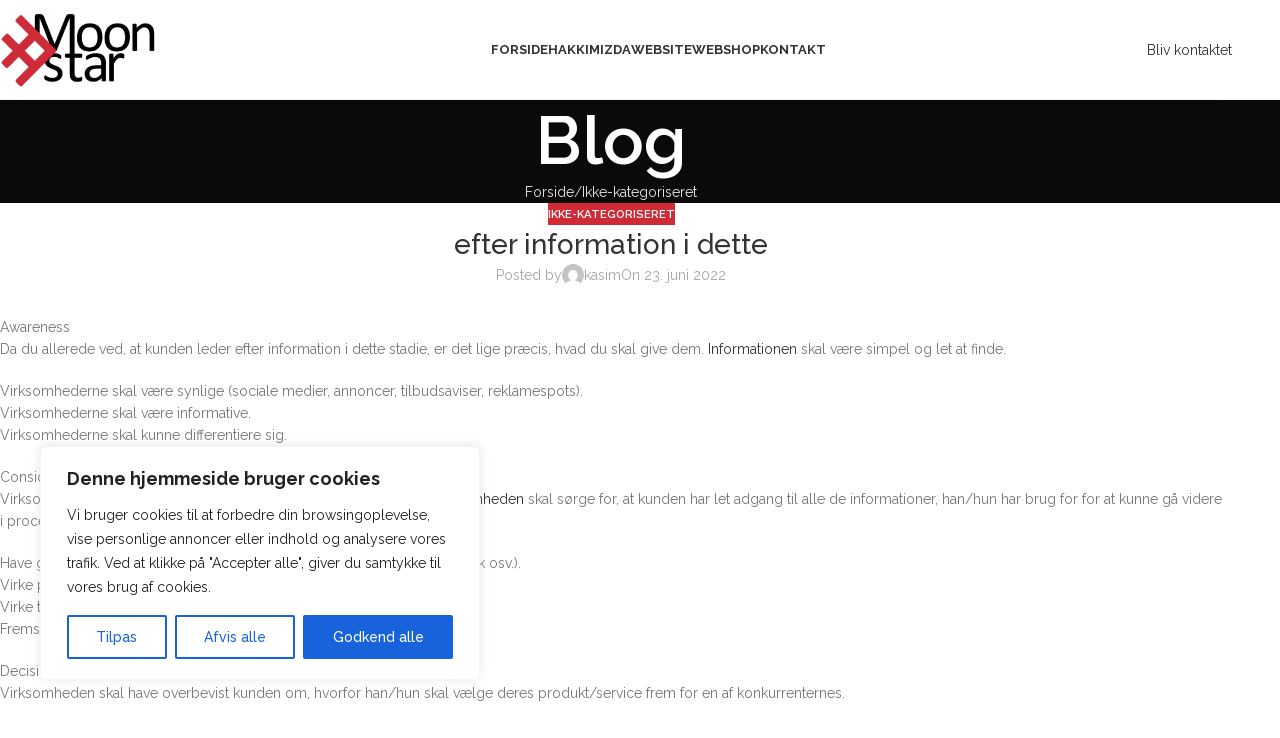

--- FILE ---
content_type: text/html; charset=UTF-8
request_url: https://moonstar.dk/2022/06/23/efter-information-i-dette/
body_size: 137902
content:
<!DOCTYPE html>
<html lang="da-DK">
<head>
	<meta charset="UTF-8">
	<link rel="profile" href="https://gmpg.org/xfn/11">
	<link rel="pingback" href="https://moonstar.dk/xmlrpc.php">

	<meta name='robots' content='index, follow, max-image-preview:large, max-snippet:-1, max-video-preview:-1' />

	<!-- This site is optimized with the Yoast SEO plugin v26.6 - https://yoast.com/wordpress/plugins/seo/ -->
	<title>efter information i dette - MoonStar Webdesign</title>
	<meta name="description" content="Webbureau Odense - Webbureau Fyn - Hjemmeside - Webshop - SoMe - SEM - Seo" />
	<link rel="canonical" href="https://moonstar.dk/2022/06/23/efter-information-i-dette/" />
	<meta property="og:locale" content="da_DK" />
	<meta property="og:type" content="article" />
	<meta property="og:title" content="efter information i dette - MoonStar Webdesign" />
	<meta property="og:description" content="Webbureau Odense - Webbureau Fyn - Hjemmeside - Webshop - SoMe - SEM - Seo" />
	<meta property="og:url" content="https://moonstar.dk/2022/06/23/efter-information-i-dette/" />
	<meta property="og:site_name" content="MoonStar Webdesign" />
	<meta property="article:publisher" content="https://www.facebook.com/MoonStar-webdesign-427007991070542/" />
	<meta property="article:published_time" content="2022-06-23T06:37:35+00:00" />
	<meta name="author" content="kasim" />
	<meta name="twitter:card" content="summary_large_image" />
	<meta name="twitter:label1" content="Skrevet af" />
	<meta name="twitter:data1" content="kasim" />
	<meta name="twitter:label2" content="Estimeret læsetid" />
	<meta name="twitter:data2" content="3 minutter" />
	<script type="application/ld+json" class="yoast-schema-graph">{"@context":"https://schema.org","@graph":[{"@type":"WebPage","@id":"https://moonstar.dk/2022/06/23/efter-information-i-dette/","url":"https://moonstar.dk/2022/06/23/efter-information-i-dette/","name":"efter information i dette - MoonStar Webdesign","isPartOf":{"@id":"https://moonstar.dk/#website"},"datePublished":"2022-06-23T06:37:35+00:00","author":{"@id":"https://moonstar.dk/#/schema/person/73ab8a2f7e7e5e9793ffc5619befd862"},"description":"Webbureau Odense - Webbureau Fyn - Hjemmeside - Webshop - SoMe - SEM - Seo","breadcrumb":{"@id":"https://moonstar.dk/2022/06/23/efter-information-i-dette/#breadcrumb"},"inLanguage":"da-DK","potentialAction":[{"@type":"ReadAction","target":["https://moonstar.dk/2022/06/23/efter-information-i-dette/"]}]},{"@type":"BreadcrumbList","@id":"https://moonstar.dk/2022/06/23/efter-information-i-dette/#breadcrumb","itemListElement":[{"@type":"ListItem","position":1,"name":"Hjem","item":"https://moonstar.dk/"},{"@type":"ListItem","position":2,"name":"efter information i dette"}]},{"@type":"WebSite","@id":"https://moonstar.dk/#website","url":"https://moonstar.dk/","name":"MoonStar Webdesign","description":"Webbureau i Odense- Professionel Hjemmeside og Digital Marketing","potentialAction":[{"@type":"SearchAction","target":{"@type":"EntryPoint","urlTemplate":"https://moonstar.dk/?s={search_term_string}"},"query-input":{"@type":"PropertyValueSpecification","valueRequired":true,"valueName":"search_term_string"}}],"inLanguage":"da-DK"},{"@type":"Person","@id":"https://moonstar.dk/#/schema/person/73ab8a2f7e7e5e9793ffc5619befd862","name":"kasim","image":{"@type":"ImageObject","inLanguage":"da-DK","@id":"https://moonstar.dk/#/schema/person/image/","url":"https://secure.gravatar.com/avatar/5dedf6dd230c814d56f3568106e20c072494ebdbdd880a9dad044683441b38da?s=96&d=mm&r=g","contentUrl":"https://secure.gravatar.com/avatar/5dedf6dd230c814d56f3568106e20c072494ebdbdd880a9dad044683441b38da?s=96&d=mm&r=g","caption":"kasim"},"url":"https://moonstar.dk/author/kasim/"}]}</script>
	<!-- / Yoast SEO plugin. -->


<link rel='dns-prefetch' href='//www.googletagmanager.com' />
<link rel='dns-prefetch' href='//stats.wp.com' />
<link rel='dns-prefetch' href='//fonts.googleapis.com' />
<link rel='dns-prefetch' href='//pagead2.googlesyndication.com' />
<link rel="alternate" type="application/rss+xml" title="MoonStar Webdesign &raquo; Feed" href="https://moonstar.dk/feed/" />
<link rel="alternate" title="oEmbed (JSON)" type="application/json+oembed" href="https://moonstar.dk/wp-json/oembed/1.0/embed?url=https%3A%2F%2Fmoonstar.dk%2F2022%2F06%2F23%2Fefter-information-i-dette%2F" />
<link rel="alternate" title="oEmbed (XML)" type="text/xml+oembed" href="https://moonstar.dk/wp-json/oembed/1.0/embed?url=https%3A%2F%2Fmoonstar.dk%2F2022%2F06%2F23%2Fefter-information-i-dette%2F&#038;format=xml" />
<style id='wp-img-auto-sizes-contain-inline-css' type='text/css'>
img:is([sizes=auto i],[sizes^="auto," i]){contain-intrinsic-size:3000px 1500px}
/*# sourceURL=wp-img-auto-sizes-contain-inline-css */
</style>
<style id='wp-block-library-inline-css' type='text/css'>
:root{--wp-block-synced-color:#7a00df;--wp-block-synced-color--rgb:122,0,223;--wp-bound-block-color:var(--wp-block-synced-color);--wp-editor-canvas-background:#ddd;--wp-admin-theme-color:#007cba;--wp-admin-theme-color--rgb:0,124,186;--wp-admin-theme-color-darker-10:#006ba1;--wp-admin-theme-color-darker-10--rgb:0,107,160.5;--wp-admin-theme-color-darker-20:#005a87;--wp-admin-theme-color-darker-20--rgb:0,90,135;--wp-admin-border-width-focus:2px}@media (min-resolution:192dpi){:root{--wp-admin-border-width-focus:1.5px}}.wp-element-button{cursor:pointer}:root .has-very-light-gray-background-color{background-color:#eee}:root .has-very-dark-gray-background-color{background-color:#313131}:root .has-very-light-gray-color{color:#eee}:root .has-very-dark-gray-color{color:#313131}:root .has-vivid-green-cyan-to-vivid-cyan-blue-gradient-background{background:linear-gradient(135deg,#00d084,#0693e3)}:root .has-purple-crush-gradient-background{background:linear-gradient(135deg,#34e2e4,#4721fb 50%,#ab1dfe)}:root .has-hazy-dawn-gradient-background{background:linear-gradient(135deg,#faaca8,#dad0ec)}:root .has-subdued-olive-gradient-background{background:linear-gradient(135deg,#fafae1,#67a671)}:root .has-atomic-cream-gradient-background{background:linear-gradient(135deg,#fdd79a,#004a59)}:root .has-nightshade-gradient-background{background:linear-gradient(135deg,#330968,#31cdcf)}:root .has-midnight-gradient-background{background:linear-gradient(135deg,#020381,#2874fc)}:root{--wp--preset--font-size--normal:16px;--wp--preset--font-size--huge:42px}.has-regular-font-size{font-size:1em}.has-larger-font-size{font-size:2.625em}.has-normal-font-size{font-size:var(--wp--preset--font-size--normal)}.has-huge-font-size{font-size:var(--wp--preset--font-size--huge)}.has-text-align-center{text-align:center}.has-text-align-left{text-align:left}.has-text-align-right{text-align:right}.has-fit-text{white-space:nowrap!important}#end-resizable-editor-section{display:none}.aligncenter{clear:both}.items-justified-left{justify-content:flex-start}.items-justified-center{justify-content:center}.items-justified-right{justify-content:flex-end}.items-justified-space-between{justify-content:space-between}.screen-reader-text{border:0;clip-path:inset(50%);height:1px;margin:-1px;overflow:hidden;padding:0;position:absolute;width:1px;word-wrap:normal!important}.screen-reader-text:focus{background-color:#ddd;clip-path:none;color:#444;display:block;font-size:1em;height:auto;left:5px;line-height:normal;padding:15px 23px 14px;text-decoration:none;top:5px;width:auto;z-index:100000}html :where(.has-border-color){border-style:solid}html :where([style*=border-top-color]){border-top-style:solid}html :where([style*=border-right-color]){border-right-style:solid}html :where([style*=border-bottom-color]){border-bottom-style:solid}html :where([style*=border-left-color]){border-left-style:solid}html :where([style*=border-width]){border-style:solid}html :where([style*=border-top-width]){border-top-style:solid}html :where([style*=border-right-width]){border-right-style:solid}html :where([style*=border-bottom-width]){border-bottom-style:solid}html :where([style*=border-left-width]){border-left-style:solid}html :where(img[class*=wp-image-]){height:auto;max-width:100%}:where(figure){margin:0 0 1em}html :where(.is-position-sticky){--wp-admin--admin-bar--position-offset:var(--wp-admin--admin-bar--height,0px)}@media screen and (max-width:600px){html :where(.is-position-sticky){--wp-admin--admin-bar--position-offset:0px}}

/*# sourceURL=wp-block-library-inline-css */
</style><style id='global-styles-inline-css' type='text/css'>
:root{--wp--preset--aspect-ratio--square: 1;--wp--preset--aspect-ratio--4-3: 4/3;--wp--preset--aspect-ratio--3-4: 3/4;--wp--preset--aspect-ratio--3-2: 3/2;--wp--preset--aspect-ratio--2-3: 2/3;--wp--preset--aspect-ratio--16-9: 16/9;--wp--preset--aspect-ratio--9-16: 9/16;--wp--preset--color--black: #000000;--wp--preset--color--cyan-bluish-gray: #abb8c3;--wp--preset--color--white: #ffffff;--wp--preset--color--pale-pink: #f78da7;--wp--preset--color--vivid-red: #cf2e2e;--wp--preset--color--luminous-vivid-orange: #ff6900;--wp--preset--color--luminous-vivid-amber: #fcb900;--wp--preset--color--light-green-cyan: #7bdcb5;--wp--preset--color--vivid-green-cyan: #00d084;--wp--preset--color--pale-cyan-blue: #8ed1fc;--wp--preset--color--vivid-cyan-blue: #0693e3;--wp--preset--color--vivid-purple: #9b51e0;--wp--preset--gradient--vivid-cyan-blue-to-vivid-purple: linear-gradient(135deg,rgb(6,147,227) 0%,rgb(155,81,224) 100%);--wp--preset--gradient--light-green-cyan-to-vivid-green-cyan: linear-gradient(135deg,rgb(122,220,180) 0%,rgb(0,208,130) 100%);--wp--preset--gradient--luminous-vivid-amber-to-luminous-vivid-orange: linear-gradient(135deg,rgb(252,185,0) 0%,rgb(255,105,0) 100%);--wp--preset--gradient--luminous-vivid-orange-to-vivid-red: linear-gradient(135deg,rgb(255,105,0) 0%,rgb(207,46,46) 100%);--wp--preset--gradient--very-light-gray-to-cyan-bluish-gray: linear-gradient(135deg,rgb(238,238,238) 0%,rgb(169,184,195) 100%);--wp--preset--gradient--cool-to-warm-spectrum: linear-gradient(135deg,rgb(74,234,220) 0%,rgb(151,120,209) 20%,rgb(207,42,186) 40%,rgb(238,44,130) 60%,rgb(251,105,98) 80%,rgb(254,248,76) 100%);--wp--preset--gradient--blush-light-purple: linear-gradient(135deg,rgb(255,206,236) 0%,rgb(152,150,240) 100%);--wp--preset--gradient--blush-bordeaux: linear-gradient(135deg,rgb(254,205,165) 0%,rgb(254,45,45) 50%,rgb(107,0,62) 100%);--wp--preset--gradient--luminous-dusk: linear-gradient(135deg,rgb(255,203,112) 0%,rgb(199,81,192) 50%,rgb(65,88,208) 100%);--wp--preset--gradient--pale-ocean: linear-gradient(135deg,rgb(255,245,203) 0%,rgb(182,227,212) 50%,rgb(51,167,181) 100%);--wp--preset--gradient--electric-grass: linear-gradient(135deg,rgb(202,248,128) 0%,rgb(113,206,126) 100%);--wp--preset--gradient--midnight: linear-gradient(135deg,rgb(2,3,129) 0%,rgb(40,116,252) 100%);--wp--preset--font-size--small: 13px;--wp--preset--font-size--medium: 20px;--wp--preset--font-size--large: 36px;--wp--preset--font-size--x-large: 42px;--wp--preset--spacing--20: 0.44rem;--wp--preset--spacing--30: 0.67rem;--wp--preset--spacing--40: 1rem;--wp--preset--spacing--50: 1.5rem;--wp--preset--spacing--60: 2.25rem;--wp--preset--spacing--70: 3.38rem;--wp--preset--spacing--80: 5.06rem;--wp--preset--shadow--natural: 6px 6px 9px rgba(0, 0, 0, 0.2);--wp--preset--shadow--deep: 12px 12px 50px rgba(0, 0, 0, 0.4);--wp--preset--shadow--sharp: 6px 6px 0px rgba(0, 0, 0, 0.2);--wp--preset--shadow--outlined: 6px 6px 0px -3px rgb(255, 255, 255), 6px 6px rgb(0, 0, 0);--wp--preset--shadow--crisp: 6px 6px 0px rgb(0, 0, 0);}:where(body) { margin: 0; }.wp-site-blocks > .alignleft { float: left; margin-right: 2em; }.wp-site-blocks > .alignright { float: right; margin-left: 2em; }.wp-site-blocks > .aligncenter { justify-content: center; margin-left: auto; margin-right: auto; }:where(.is-layout-flex){gap: 0.5em;}:where(.is-layout-grid){gap: 0.5em;}.is-layout-flow > .alignleft{float: left;margin-inline-start: 0;margin-inline-end: 2em;}.is-layout-flow > .alignright{float: right;margin-inline-start: 2em;margin-inline-end: 0;}.is-layout-flow > .aligncenter{margin-left: auto !important;margin-right: auto !important;}.is-layout-constrained > .alignleft{float: left;margin-inline-start: 0;margin-inline-end: 2em;}.is-layout-constrained > .alignright{float: right;margin-inline-start: 2em;margin-inline-end: 0;}.is-layout-constrained > .aligncenter{margin-left: auto !important;margin-right: auto !important;}.is-layout-constrained > :where(:not(.alignleft):not(.alignright):not(.alignfull)){margin-left: auto !important;margin-right: auto !important;}body .is-layout-flex{display: flex;}.is-layout-flex{flex-wrap: wrap;align-items: center;}.is-layout-flex > :is(*, div){margin: 0;}body .is-layout-grid{display: grid;}.is-layout-grid > :is(*, div){margin: 0;}body{padding-top: 0px;padding-right: 0px;padding-bottom: 0px;padding-left: 0px;}a:where(:not(.wp-element-button)){text-decoration: none;}:root :where(.wp-element-button, .wp-block-button__link){background-color: #32373c;border-width: 0;color: #fff;font-family: inherit;font-size: inherit;font-style: inherit;font-weight: inherit;letter-spacing: inherit;line-height: inherit;padding-top: calc(0.667em + 2px);padding-right: calc(1.333em + 2px);padding-bottom: calc(0.667em + 2px);padding-left: calc(1.333em + 2px);text-decoration: none;text-transform: inherit;}.has-black-color{color: var(--wp--preset--color--black) !important;}.has-cyan-bluish-gray-color{color: var(--wp--preset--color--cyan-bluish-gray) !important;}.has-white-color{color: var(--wp--preset--color--white) !important;}.has-pale-pink-color{color: var(--wp--preset--color--pale-pink) !important;}.has-vivid-red-color{color: var(--wp--preset--color--vivid-red) !important;}.has-luminous-vivid-orange-color{color: var(--wp--preset--color--luminous-vivid-orange) !important;}.has-luminous-vivid-amber-color{color: var(--wp--preset--color--luminous-vivid-amber) !important;}.has-light-green-cyan-color{color: var(--wp--preset--color--light-green-cyan) !important;}.has-vivid-green-cyan-color{color: var(--wp--preset--color--vivid-green-cyan) !important;}.has-pale-cyan-blue-color{color: var(--wp--preset--color--pale-cyan-blue) !important;}.has-vivid-cyan-blue-color{color: var(--wp--preset--color--vivid-cyan-blue) !important;}.has-vivid-purple-color{color: var(--wp--preset--color--vivid-purple) !important;}.has-black-background-color{background-color: var(--wp--preset--color--black) !important;}.has-cyan-bluish-gray-background-color{background-color: var(--wp--preset--color--cyan-bluish-gray) !important;}.has-white-background-color{background-color: var(--wp--preset--color--white) !important;}.has-pale-pink-background-color{background-color: var(--wp--preset--color--pale-pink) !important;}.has-vivid-red-background-color{background-color: var(--wp--preset--color--vivid-red) !important;}.has-luminous-vivid-orange-background-color{background-color: var(--wp--preset--color--luminous-vivid-orange) !important;}.has-luminous-vivid-amber-background-color{background-color: var(--wp--preset--color--luminous-vivid-amber) !important;}.has-light-green-cyan-background-color{background-color: var(--wp--preset--color--light-green-cyan) !important;}.has-vivid-green-cyan-background-color{background-color: var(--wp--preset--color--vivid-green-cyan) !important;}.has-pale-cyan-blue-background-color{background-color: var(--wp--preset--color--pale-cyan-blue) !important;}.has-vivid-cyan-blue-background-color{background-color: var(--wp--preset--color--vivid-cyan-blue) !important;}.has-vivid-purple-background-color{background-color: var(--wp--preset--color--vivid-purple) !important;}.has-black-border-color{border-color: var(--wp--preset--color--black) !important;}.has-cyan-bluish-gray-border-color{border-color: var(--wp--preset--color--cyan-bluish-gray) !important;}.has-white-border-color{border-color: var(--wp--preset--color--white) !important;}.has-pale-pink-border-color{border-color: var(--wp--preset--color--pale-pink) !important;}.has-vivid-red-border-color{border-color: var(--wp--preset--color--vivid-red) !important;}.has-luminous-vivid-orange-border-color{border-color: var(--wp--preset--color--luminous-vivid-orange) !important;}.has-luminous-vivid-amber-border-color{border-color: var(--wp--preset--color--luminous-vivid-amber) !important;}.has-light-green-cyan-border-color{border-color: var(--wp--preset--color--light-green-cyan) !important;}.has-vivid-green-cyan-border-color{border-color: var(--wp--preset--color--vivid-green-cyan) !important;}.has-pale-cyan-blue-border-color{border-color: var(--wp--preset--color--pale-cyan-blue) !important;}.has-vivid-cyan-blue-border-color{border-color: var(--wp--preset--color--vivid-cyan-blue) !important;}.has-vivid-purple-border-color{border-color: var(--wp--preset--color--vivid-purple) !important;}.has-vivid-cyan-blue-to-vivid-purple-gradient-background{background: var(--wp--preset--gradient--vivid-cyan-blue-to-vivid-purple) !important;}.has-light-green-cyan-to-vivid-green-cyan-gradient-background{background: var(--wp--preset--gradient--light-green-cyan-to-vivid-green-cyan) !important;}.has-luminous-vivid-amber-to-luminous-vivid-orange-gradient-background{background: var(--wp--preset--gradient--luminous-vivid-amber-to-luminous-vivid-orange) !important;}.has-luminous-vivid-orange-to-vivid-red-gradient-background{background: var(--wp--preset--gradient--luminous-vivid-orange-to-vivid-red) !important;}.has-very-light-gray-to-cyan-bluish-gray-gradient-background{background: var(--wp--preset--gradient--very-light-gray-to-cyan-bluish-gray) !important;}.has-cool-to-warm-spectrum-gradient-background{background: var(--wp--preset--gradient--cool-to-warm-spectrum) !important;}.has-blush-light-purple-gradient-background{background: var(--wp--preset--gradient--blush-light-purple) !important;}.has-blush-bordeaux-gradient-background{background: var(--wp--preset--gradient--blush-bordeaux) !important;}.has-luminous-dusk-gradient-background{background: var(--wp--preset--gradient--luminous-dusk) !important;}.has-pale-ocean-gradient-background{background: var(--wp--preset--gradient--pale-ocean) !important;}.has-electric-grass-gradient-background{background: var(--wp--preset--gradient--electric-grass) !important;}.has-midnight-gradient-background{background: var(--wp--preset--gradient--midnight) !important;}.has-small-font-size{font-size: var(--wp--preset--font-size--small) !important;}.has-medium-font-size{font-size: var(--wp--preset--font-size--medium) !important;}.has-large-font-size{font-size: var(--wp--preset--font-size--large) !important;}.has-x-large-font-size{font-size: var(--wp--preset--font-size--x-large) !important;}
/*# sourceURL=global-styles-inline-css */
</style>

<link rel='stylesheet' id='js_composer_front-css' href='https://moonstar.dk/wp-content/plugins/js_composer/assets/css/js_composer.min.css?ver=8.6.1' type='text/css' media='all' />
<link rel='stylesheet' id='wd-style-base-css' href='https://moonstar.dk/wp-content/themes/woodmart/css/parts/base.min.css?ver=8.2.7' type='text/css' media='all' />
<link rel='stylesheet' id='wd-helpers-wpb-elem-css' href='https://moonstar.dk/wp-content/themes/woodmart/css/parts/helpers-wpb-elem.min.css?ver=8.2.7' type='text/css' media='all' />
<link rel='stylesheet' id='wd-revolution-slider-css' href='https://moonstar.dk/wp-content/themes/woodmart/css/parts/int-rev-slider.min.css?ver=8.2.7' type='text/css' media='all' />
<link rel='stylesheet' id='wd-wpbakery-base-css' href='https://moonstar.dk/wp-content/themes/woodmart/css/parts/int-wpb-base.min.css?ver=8.2.7' type='text/css' media='all' />
<link rel='stylesheet' id='wd-wpbakery-base-deprecated-css' href='https://moonstar.dk/wp-content/themes/woodmart/css/parts/int-wpb-base-deprecated.min.css?ver=8.2.7' type='text/css' media='all' />
<link rel='stylesheet' id='wd-int-wordfence-css' href='https://moonstar.dk/wp-content/themes/woodmart/css/parts/int-wordfence.min.css?ver=8.2.7' type='text/css' media='all' />
<link rel='stylesheet' id='wd-wp-blocks-css' href='https://moonstar.dk/wp-content/themes/woodmart/css/parts/wp-blocks.min.css?ver=8.2.7' type='text/css' media='all' />
<link rel='stylesheet' id='wd-header-base-css' href='https://moonstar.dk/wp-content/themes/woodmart/css/parts/header-base.min.css?ver=8.2.7' type='text/css' media='all' />
<link rel='stylesheet' id='wd-mod-tools-css' href='https://moonstar.dk/wp-content/themes/woodmart/css/parts/mod-tools.min.css?ver=8.2.7' type='text/css' media='all' />
<link rel='stylesheet' id='wd-header-elements-base-css' href='https://moonstar.dk/wp-content/themes/woodmart/css/parts/header-el-base.min.css?ver=8.2.7' type='text/css' media='all' />
<link rel='stylesheet' id='wd-mfp-popup-css' href='https://moonstar.dk/wp-content/themes/woodmart/css/parts/lib-magnific-popup.min.css?ver=8.2.7' type='text/css' media='all' />
<link rel='stylesheet' id='wd-button-css' href='https://moonstar.dk/wp-content/themes/woodmart/css/parts/el-button.min.css?ver=8.2.7' type='text/css' media='all' />
<link rel='stylesheet' id='wd-section-title-css' href='https://moonstar.dk/wp-content/themes/woodmart/css/parts/el-section-title.min.css?ver=8.2.7' type='text/css' media='all' />
<link rel='stylesheet' id='wd-mod-highlighted-text-css' href='https://moonstar.dk/wp-content/themes/woodmart/css/parts/mod-highlighted-text.min.css?ver=8.2.7' type='text/css' media='all' />
<link rel='stylesheet' id='wd-text-block-css' href='https://moonstar.dk/wp-content/themes/woodmart/css/parts/el-text-block.min.css?ver=8.2.7' type='text/css' media='all' />
<link rel='stylesheet' id='wd-wpcf7-css' href='https://moonstar.dk/wp-content/themes/woodmart/css/parts/int-wpcf7.min.css?ver=8.2.7' type='text/css' media='all' />
<link rel='stylesheet' id='wd-header-mobile-nav-dropdown-css' href='https://moonstar.dk/wp-content/themes/woodmart/css/parts/header-el-mobile-nav-dropdown.min.css?ver=8.2.7' type='text/css' media='all' />
<link rel='stylesheet' id='wd-page-title-css' href='https://moonstar.dk/wp-content/themes/woodmart/css/parts/page-title.min.css?ver=8.2.7' type='text/css' media='all' />
<link rel='stylesheet' id='wd-post-types-mod-predefined-css' href='https://moonstar.dk/wp-content/themes/woodmart/css/parts/post-types-mod-predefined.min.css?ver=8.2.7' type='text/css' media='all' />
<link rel='stylesheet' id='wd-post-types-mod-categories-style-bg-css' href='https://moonstar.dk/wp-content/themes/woodmart/css/parts/post-types-mod-categories-style-bg.min.css?ver=8.2.7' type='text/css' media='all' />
<link rel='stylesheet' id='wd-blog-single-predefined-css' href='https://moonstar.dk/wp-content/themes/woodmart/css/parts/blog-single-predefined.min.css?ver=8.2.7' type='text/css' media='all' />
<link rel='stylesheet' id='wd-blog-mod-author-css' href='https://moonstar.dk/wp-content/themes/woodmart/css/parts/blog-mod-author.min.css?ver=8.2.7' type='text/css' media='all' />
<link rel='stylesheet' id='wd-blog-mod-comments-button-css' href='https://moonstar.dk/wp-content/themes/woodmart/css/parts/blog-mod-comments-button.min.css?ver=8.2.7' type='text/css' media='all' />
<link rel='stylesheet' id='wd-social-icons-css' href='https://moonstar.dk/wp-content/themes/woodmart/css/parts/el-social-icons.min.css?ver=8.2.7' type='text/css' media='all' />
<link rel='stylesheet' id='wd-social-icons-styles-css' href='https://moonstar.dk/wp-content/themes/woodmart/css/parts/el-social-styles.min.css?ver=8.2.7' type='text/css' media='all' />
<link rel='stylesheet' id='wd-post-types-el-page-navigation-css' href='https://moonstar.dk/wp-content/themes/woodmart/css/parts/post-types-el-page-navigation.min.css?ver=8.2.7' type='text/css' media='all' />
<link rel='stylesheet' id='wd-blog-loop-base-css' href='https://moonstar.dk/wp-content/themes/woodmart/css/parts/blog-loop-base.min.css?ver=8.2.7' type='text/css' media='all' />
<link rel='stylesheet' id='wd-blog-loop-design-masonry-css' href='https://moonstar.dk/wp-content/themes/woodmart/css/parts/blog-loop-design-masonry.min.css?ver=8.2.7' type='text/css' media='all' />
<link rel='stylesheet' id='wd-swiper-css' href='https://moonstar.dk/wp-content/themes/woodmart/css/parts/lib-swiper.min.css?ver=8.2.7' type='text/css' media='all' />
<link rel='stylesheet' id='wd-widget-collapse-css' href='https://moonstar.dk/wp-content/themes/woodmart/css/parts/opt-widget-collapse.min.css?ver=8.2.7' type='text/css' media='all' />
<link rel='stylesheet' id='wd-footer-base-css' href='https://moonstar.dk/wp-content/themes/woodmart/css/parts/footer-base.min.css?ver=8.2.7' type='text/css' media='all' />
<link rel='stylesheet' id='wd-el-menu-css' href='https://moonstar.dk/wp-content/themes/woodmart/css/parts/el-menu.min.css?ver=8.2.7' type='text/css' media='all' />
<link rel='stylesheet' id='wd-el-menu-wpb-elem-css' href='https://moonstar.dk/wp-content/themes/woodmart/css/parts/el-menu-wpb-elem.min.css?ver=8.2.7' type='text/css' media='all' />
<link rel='stylesheet' id='wd-scroll-top-css' href='https://moonstar.dk/wp-content/themes/woodmart/css/parts/opt-scrolltotop.min.css?ver=8.2.7' type='text/css' media='all' />
<link rel='stylesheet' id='xts-google-fonts-css' href='https://fonts.googleapis.com/css?family=Raleway%3A400%2C600%2C500%2C700&#038;ver=8.2.7' type='text/css' media='all' />
<script type="text/javascript" id="cookie-law-info-js-extra">
/* <![CDATA[ */
var _ckyConfig = {"_ipData":[],"_assetsURL":"https://moonstar.dk/wp-content/plugins/cookie-law-info/lite/frontend/images/","_publicURL":"https://moonstar.dk","_expiry":"365","_categories":[{"name":"N\u00f8dvendig","slug":"necessary","isNecessary":true,"ccpaDoNotSell":true,"cookies":[],"active":true,"defaultConsent":{"gdpr":true,"ccpa":true}},{"name":"Funktionel","slug":"functional","isNecessary":false,"ccpaDoNotSell":true,"cookies":[],"active":true,"defaultConsent":{"gdpr":false,"ccpa":false}},{"name":"Analytics","slug":"analytics","isNecessary":false,"ccpaDoNotSell":true,"cookies":[],"active":true,"defaultConsent":{"gdpr":false,"ccpa":false}},{"name":"Pr\u00e6station","slug":"performance","isNecessary":false,"ccpaDoNotSell":true,"cookies":[],"active":true,"defaultConsent":{"gdpr":false,"ccpa":false}},{"name":"Annonce","slug":"advertisement","isNecessary":false,"ccpaDoNotSell":true,"cookies":[],"active":true,"defaultConsent":{"gdpr":false,"ccpa":false}}],"_activeLaw":"gdpr","_rootDomain":"","_block":"1","_showBanner":"1","_bannerConfig":{"settings":{"type":"box","preferenceCenterType":"popup","position":"bottom-left","applicableLaw":"gdpr"},"behaviours":{"reloadBannerOnAccept":false,"loadAnalyticsByDefault":false,"animations":{"onLoad":"animate","onHide":"sticky"}},"config":{"revisitConsent":{"status":true,"tag":"revisit-consent","position":"bottom-left","meta":{"url":"#"},"styles":{"background-color":"#0056A7"},"elements":{"title":{"type":"text","tag":"revisit-consent-title","status":true,"styles":{"color":"#0056a7"}}}},"preferenceCenter":{"toggle":{"status":true,"tag":"detail-category-toggle","type":"toggle","states":{"active":{"styles":{"background-color":"#1863DC"}},"inactive":{"styles":{"background-color":"#D0D5D2"}}}}},"categoryPreview":{"status":false,"toggle":{"status":true,"tag":"detail-category-preview-toggle","type":"toggle","states":{"active":{"styles":{"background-color":"#1863DC"}},"inactive":{"styles":{"background-color":"#D0D5D2"}}}}},"videoPlaceholder":{"status":true,"styles":{"background-color":"#000000","border-color":"#000000","color":"#ffffff"}},"readMore":{"status":false,"tag":"readmore-button","type":"link","meta":{"noFollow":true,"newTab":true},"styles":{"color":"#1863DC","background-color":"transparent","border-color":"transparent"}},"showMore":{"status":true,"tag":"show-desc-button","type":"button","styles":{"color":"#1863DC"}},"showLess":{"status":true,"tag":"hide-desc-button","type":"button","styles":{"color":"#1863DC"}},"alwaysActive":{"status":true,"tag":"always-active","styles":{"color":"#008000"}},"manualLinks":{"status":true,"tag":"manual-links","type":"link","styles":{"color":"#1863DC"}},"auditTable":{"status":true},"optOption":{"status":true,"toggle":{"status":true,"tag":"optout-option-toggle","type":"toggle","states":{"active":{"styles":{"background-color":"#1863dc"}},"inactive":{"styles":{"background-color":"#FFFFFF"}}}}}}},"_version":"3.3.9","_logConsent":"1","_tags":[{"tag":"accept-button","styles":{"color":"#FFFFFF","background-color":"#1863DC","border-color":"#1863DC"}},{"tag":"reject-button","styles":{"color":"#1863DC","background-color":"transparent","border-color":"#1863DC"}},{"tag":"settings-button","styles":{"color":"#1863DC","background-color":"transparent","border-color":"#1863DC"}},{"tag":"readmore-button","styles":{"color":"#1863DC","background-color":"transparent","border-color":"transparent"}},{"tag":"donotsell-button","styles":{"color":"#1863DC","background-color":"transparent","border-color":"transparent"}},{"tag":"show-desc-button","styles":{"color":"#1863DC"}},{"tag":"hide-desc-button","styles":{"color":"#1863DC"}},{"tag":"cky-always-active","styles":[]},{"tag":"cky-link","styles":[]},{"tag":"accept-button","styles":{"color":"#FFFFFF","background-color":"#1863DC","border-color":"#1863DC"}},{"tag":"revisit-consent","styles":{"background-color":"#0056A7"}}],"_shortCodes":[{"key":"cky_readmore","content":"\u003Ca href=\"#\" class=\"cky-policy\" aria-label=\"Cookiepolitik\" target=\"_blank\" rel=\"noopener\" data-cky-tag=\"readmore-button\"\u003ECookiepolitik\u003C/a\u003E","tag":"readmore-button","status":false,"attributes":{"rel":"nofollow","target":"_blank"}},{"key":"cky_show_desc","content":"\u003Cbutton class=\"cky-show-desc-btn\" data-cky-tag=\"show-desc-button\" aria-label=\"Show more\"\u003EShow more\u003C/button\u003E","tag":"show-desc-button","status":true,"attributes":[]},{"key":"cky_hide_desc","content":"\u003Cbutton class=\"cky-show-desc-btn\" data-cky-tag=\"hide-desc-button\" aria-label=\"Show less\"\u003EShow less\u003C/button\u003E","tag":"hide-desc-button","status":true,"attributes":[]},{"key":"cky_optout_show_desc","content":"[cky_optout_show_desc]","tag":"optout-show-desc-button","status":true,"attributes":[]},{"key":"cky_optout_hide_desc","content":"[cky_optout_hide_desc]","tag":"optout-hide-desc-button","status":true,"attributes":[]},{"key":"cky_category_toggle_label","content":"[cky_{{status}}_category_label] [cky_preference_{{category_slug}}_title]","tag":"","status":true,"attributes":[]},{"key":"cky_enable_category_label","content":"Enable","tag":"","status":true,"attributes":[]},{"key":"cky_disable_category_label","content":"Disable","tag":"","status":true,"attributes":[]},{"key":"cky_video_placeholder","content":"\u003Cdiv class=\"video-placeholder-normal\" data-cky-tag=\"video-placeholder\" id=\"[UNIQUEID]\"\u003E\u003Cp class=\"video-placeholder-text-normal\" data-cky-tag=\"placeholder-title\"\u003EPlease accept cookies to access this content\u003C/p\u003E\u003C/div\u003E","tag":"","status":true,"attributes":[]},{"key":"cky_enable_optout_label","content":"Enable","tag":"","status":true,"attributes":[]},{"key":"cky_disable_optout_label","content":"Disable","tag":"","status":true,"attributes":[]},{"key":"cky_optout_toggle_label","content":"[cky_{{status}}_optout_label] [cky_optout_option_title]","tag":"","status":true,"attributes":[]},{"key":"cky_optout_option_title","content":"Do Not Sell or Share My Personal Information","tag":"","status":true,"attributes":[]},{"key":"cky_optout_close_label","content":"Close","tag":"","status":true,"attributes":[]},{"key":"cky_preference_close_label","content":"Close","tag":"","status":true,"attributes":[]}],"_rtl":"","_language":"da","_providersToBlock":[]};
var _ckyStyles = {"css":".cky-overlay{background: #000000; opacity: 0.4; position: fixed; top: 0; left: 0; width: 100%; height: 100%; z-index: 99999999;}.cky-hide{display: none;}.cky-btn-revisit-wrapper{display: flex; align-items: center; justify-content: center; background: #0056a7; width: 45px; height: 45px; border-radius: 50%; position: fixed; z-index: 999999; cursor: pointer;}.cky-revisit-bottom-left{bottom: 15px; left: 15px;}.cky-revisit-bottom-right{bottom: 15px; right: 15px;}.cky-btn-revisit-wrapper .cky-btn-revisit{display: flex; align-items: center; justify-content: center; background: none; border: none; cursor: pointer; position: relative; margin: 0; padding: 0;}.cky-btn-revisit-wrapper .cky-btn-revisit img{max-width: fit-content; margin: 0; height: 30px; width: 30px;}.cky-revisit-bottom-left:hover::before{content: attr(data-tooltip); position: absolute; background: #4e4b66; color: #ffffff; left: calc(100% + 7px); font-size: 12px; line-height: 16px; width: max-content; padding: 4px 8px; border-radius: 4px;}.cky-revisit-bottom-left:hover::after{position: absolute; content: \"\"; border: 5px solid transparent; left: calc(100% + 2px); border-left-width: 0; border-right-color: #4e4b66;}.cky-revisit-bottom-right:hover::before{content: attr(data-tooltip); position: absolute; background: #4e4b66; color: #ffffff; right: calc(100% + 7px); font-size: 12px; line-height: 16px; width: max-content; padding: 4px 8px; border-radius: 4px;}.cky-revisit-bottom-right:hover::after{position: absolute; content: \"\"; border: 5px solid transparent; right: calc(100% + 2px); border-right-width: 0; border-left-color: #4e4b66;}.cky-revisit-hide{display: none;}.cky-consent-container{position: fixed; width: 440px; box-sizing: border-box; z-index: 9999999; border-radius: 6px;}.cky-consent-container .cky-consent-bar{background: #ffffff; border: 1px solid; padding: 20px 26px; box-shadow: 0 -1px 10px 0 #acabab4d; border-radius: 6px;}.cky-box-bottom-left{bottom: 40px; left: 40px;}.cky-box-bottom-right{bottom: 40px; right: 40px;}.cky-box-top-left{top: 40px; left: 40px;}.cky-box-top-right{top: 40px; right: 40px;}.cky-custom-brand-logo-wrapper .cky-custom-brand-logo{width: 100px; height: auto; margin: 0 0 12px 0;}.cky-notice .cky-title{color: #212121; font-weight: 700; font-size: 18px; line-height: 24px; margin: 0 0 12px 0;}.cky-notice-des *,.cky-preference-content-wrapper *,.cky-accordion-header-des *,.cky-gpc-wrapper .cky-gpc-desc *{font-size: 14px;}.cky-notice-des{color: #212121; font-size: 14px; line-height: 24px; font-weight: 400;}.cky-notice-des img{height: 25px; width: 25px;}.cky-consent-bar .cky-notice-des p,.cky-gpc-wrapper .cky-gpc-desc p,.cky-preference-body-wrapper .cky-preference-content-wrapper p,.cky-accordion-header-wrapper .cky-accordion-header-des p,.cky-cookie-des-table li div:last-child p{color: inherit; margin-top: 0; overflow-wrap: break-word;}.cky-notice-des P:last-child,.cky-preference-content-wrapper p:last-child,.cky-cookie-des-table li div:last-child p:last-child,.cky-gpc-wrapper .cky-gpc-desc p:last-child{margin-bottom: 0;}.cky-notice-des a.cky-policy,.cky-notice-des button.cky-policy{font-size: 14px; color: #1863dc; white-space: nowrap; cursor: pointer; background: transparent; border: 1px solid; text-decoration: underline;}.cky-notice-des button.cky-policy{padding: 0;}.cky-notice-des a.cky-policy:focus-visible,.cky-notice-des button.cky-policy:focus-visible,.cky-preference-content-wrapper .cky-show-desc-btn:focus-visible,.cky-accordion-header .cky-accordion-btn:focus-visible,.cky-preference-header .cky-btn-close:focus-visible,.cky-switch input[type=\"checkbox\"]:focus-visible,.cky-footer-wrapper a:focus-visible,.cky-btn:focus-visible{outline: 2px solid #1863dc; outline-offset: 2px;}.cky-btn:focus:not(:focus-visible),.cky-accordion-header .cky-accordion-btn:focus:not(:focus-visible),.cky-preference-content-wrapper .cky-show-desc-btn:focus:not(:focus-visible),.cky-btn-revisit-wrapper .cky-btn-revisit:focus:not(:focus-visible),.cky-preference-header .cky-btn-close:focus:not(:focus-visible),.cky-consent-bar .cky-banner-btn-close:focus:not(:focus-visible){outline: 0;}button.cky-show-desc-btn:not(:hover):not(:active){color: #1863dc; background: transparent;}button.cky-accordion-btn:not(:hover):not(:active),button.cky-banner-btn-close:not(:hover):not(:active),button.cky-btn-revisit:not(:hover):not(:active),button.cky-btn-close:not(:hover):not(:active){background: transparent;}.cky-consent-bar button:hover,.cky-modal.cky-modal-open button:hover,.cky-consent-bar button:focus,.cky-modal.cky-modal-open button:focus{text-decoration: none;}.cky-notice-btn-wrapper{display: flex; justify-content: flex-start; align-items: center; flex-wrap: wrap; margin-top: 16px;}.cky-notice-btn-wrapper .cky-btn{text-shadow: none; box-shadow: none;}.cky-btn{flex: auto; max-width: 100%; font-size: 14px; font-family: inherit; line-height: 24px; padding: 8px; font-weight: 500; margin: 0 8px 0 0; border-radius: 2px; cursor: pointer; text-align: center; text-transform: none; min-height: 0;}.cky-btn:hover{opacity: 0.8;}.cky-btn-customize{color: #1863dc; background: transparent; border: 2px solid #1863dc;}.cky-btn-reject{color: #1863dc; background: transparent; border: 2px solid #1863dc;}.cky-btn-accept{background: #1863dc; color: #ffffff; border: 2px solid #1863dc;}.cky-btn:last-child{margin-right: 0;}@media (max-width: 576px){.cky-box-bottom-left{bottom: 0; left: 0;}.cky-box-bottom-right{bottom: 0; right: 0;}.cky-box-top-left{top: 0; left: 0;}.cky-box-top-right{top: 0; right: 0;}}@media (max-width: 440px){.cky-box-bottom-left, .cky-box-bottom-right, .cky-box-top-left, .cky-box-top-right{width: 100%; max-width: 100%;}.cky-consent-container .cky-consent-bar{padding: 20px 0;}.cky-custom-brand-logo-wrapper, .cky-notice .cky-title, .cky-notice-des, .cky-notice-btn-wrapper{padding: 0 24px;}.cky-notice-des{max-height: 40vh; overflow-y: scroll;}.cky-notice-btn-wrapper{flex-direction: column; margin-top: 0;}.cky-btn{width: 100%; margin: 10px 0 0 0;}.cky-notice-btn-wrapper .cky-btn-customize{order: 2;}.cky-notice-btn-wrapper .cky-btn-reject{order: 3;}.cky-notice-btn-wrapper .cky-btn-accept{order: 1; margin-top: 16px;}}@media (max-width: 352px){.cky-notice .cky-title{font-size: 16px;}.cky-notice-des *{font-size: 12px;}.cky-notice-des, .cky-btn{font-size: 12px;}}.cky-modal.cky-modal-open{display: flex; visibility: visible; -webkit-transform: translate(-50%, -50%); -moz-transform: translate(-50%, -50%); -ms-transform: translate(-50%, -50%); -o-transform: translate(-50%, -50%); transform: translate(-50%, -50%); top: 50%; left: 50%; transition: all 1s ease;}.cky-modal{box-shadow: 0 32px 68px rgba(0, 0, 0, 0.3); margin: 0 auto; position: fixed; max-width: 100%; background: #ffffff; top: 50%; box-sizing: border-box; border-radius: 6px; z-index: 999999999; color: #212121; -webkit-transform: translate(-50%, 100%); -moz-transform: translate(-50%, 100%); -ms-transform: translate(-50%, 100%); -o-transform: translate(-50%, 100%); transform: translate(-50%, 100%); visibility: hidden; transition: all 0s ease;}.cky-preference-center{max-height: 79vh; overflow: hidden; width: 845px; overflow: hidden; flex: 1 1 0; display: flex; flex-direction: column; border-radius: 6px;}.cky-preference-header{display: flex; align-items: center; justify-content: space-between; padding: 22px 24px; border-bottom: 1px solid;}.cky-preference-header .cky-preference-title{font-size: 18px; font-weight: 700; line-height: 24px;}.cky-preference-header .cky-btn-close{margin: 0; cursor: pointer; vertical-align: middle; padding: 0; background: none; border: none; width: auto; height: auto; min-height: 0; line-height: 0; text-shadow: none; box-shadow: none;}.cky-preference-header .cky-btn-close img{margin: 0; height: 10px; width: 10px;}.cky-preference-body-wrapper{padding: 0 24px; flex: 1; overflow: auto; box-sizing: border-box;}.cky-preference-content-wrapper,.cky-gpc-wrapper .cky-gpc-desc{font-size: 14px; line-height: 24px; font-weight: 400; padding: 12px 0;}.cky-preference-content-wrapper{border-bottom: 1px solid;}.cky-preference-content-wrapper img{height: 25px; width: 25px;}.cky-preference-content-wrapper .cky-show-desc-btn{font-size: 14px; font-family: inherit; color: #1863dc; text-decoration: none; line-height: 24px; padding: 0; margin: 0; white-space: nowrap; cursor: pointer; background: transparent; border-color: transparent; text-transform: none; min-height: 0; text-shadow: none; box-shadow: none;}.cky-accordion-wrapper{margin-bottom: 10px;}.cky-accordion{border-bottom: 1px solid;}.cky-accordion:last-child{border-bottom: none;}.cky-accordion .cky-accordion-item{display: flex; margin-top: 10px;}.cky-accordion .cky-accordion-body{display: none;}.cky-accordion.cky-accordion-active .cky-accordion-body{display: block; padding: 0 22px; margin-bottom: 16px;}.cky-accordion-header-wrapper{cursor: pointer; width: 100%;}.cky-accordion-item .cky-accordion-header{display: flex; justify-content: space-between; align-items: center;}.cky-accordion-header .cky-accordion-btn{font-size: 16px; font-family: inherit; color: #212121; line-height: 24px; background: none; border: none; font-weight: 700; padding: 0; margin: 0; cursor: pointer; text-transform: none; min-height: 0; text-shadow: none; box-shadow: none;}.cky-accordion-header .cky-always-active{color: #008000; font-weight: 600; line-height: 24px; font-size: 14px;}.cky-accordion-header-des{font-size: 14px; line-height: 24px; margin: 10px 0 16px 0;}.cky-accordion-chevron{margin-right: 22px; position: relative; cursor: pointer;}.cky-accordion-chevron-hide{display: none;}.cky-accordion .cky-accordion-chevron i::before{content: \"\"; position: absolute; border-right: 1.4px solid; border-bottom: 1.4px solid; border-color: inherit; height: 6px; width: 6px; -webkit-transform: rotate(-45deg); -moz-transform: rotate(-45deg); -ms-transform: rotate(-45deg); -o-transform: rotate(-45deg); transform: rotate(-45deg); transition: all 0.2s ease-in-out; top: 8px;}.cky-accordion.cky-accordion-active .cky-accordion-chevron i::before{-webkit-transform: rotate(45deg); -moz-transform: rotate(45deg); -ms-transform: rotate(45deg); -o-transform: rotate(45deg); transform: rotate(45deg);}.cky-audit-table{background: #f4f4f4; border-radius: 6px;}.cky-audit-table .cky-empty-cookies-text{color: inherit; font-size: 12px; line-height: 24px; margin: 0; padding: 10px;}.cky-audit-table .cky-cookie-des-table{font-size: 12px; line-height: 24px; font-weight: normal; padding: 15px 10px; border-bottom: 1px solid; border-bottom-color: inherit; margin: 0;}.cky-audit-table .cky-cookie-des-table:last-child{border-bottom: none;}.cky-audit-table .cky-cookie-des-table li{list-style-type: none; display: flex; padding: 3px 0;}.cky-audit-table .cky-cookie-des-table li:first-child{padding-top: 0;}.cky-cookie-des-table li div:first-child{width: 100px; font-weight: 600; word-break: break-word; word-wrap: break-word;}.cky-cookie-des-table li div:last-child{flex: 1; word-break: break-word; word-wrap: break-word; margin-left: 8px;}.cky-footer-shadow{display: block; width: 100%; height: 40px; background: linear-gradient(180deg, rgba(255, 255, 255, 0) 0%, #ffffff 100%); position: absolute; bottom: calc(100% - 1px);}.cky-footer-wrapper{position: relative;}.cky-prefrence-btn-wrapper{display: flex; flex-wrap: wrap; align-items: center; justify-content: center; padding: 22px 24px; border-top: 1px solid;}.cky-prefrence-btn-wrapper .cky-btn{flex: auto; max-width: 100%; text-shadow: none; box-shadow: none;}.cky-btn-preferences{color: #1863dc; background: transparent; border: 2px solid #1863dc;}.cky-preference-header,.cky-preference-body-wrapper,.cky-preference-content-wrapper,.cky-accordion-wrapper,.cky-accordion,.cky-accordion-wrapper,.cky-footer-wrapper,.cky-prefrence-btn-wrapper{border-color: inherit;}@media (max-width: 845px){.cky-modal{max-width: calc(100% - 16px);}}@media (max-width: 576px){.cky-modal{max-width: 100%;}.cky-preference-center{max-height: 100vh;}.cky-prefrence-btn-wrapper{flex-direction: column;}.cky-accordion.cky-accordion-active .cky-accordion-body{padding-right: 0;}.cky-prefrence-btn-wrapper .cky-btn{width: 100%; margin: 10px 0 0 0;}.cky-prefrence-btn-wrapper .cky-btn-reject{order: 3;}.cky-prefrence-btn-wrapper .cky-btn-accept{order: 1; margin-top: 0;}.cky-prefrence-btn-wrapper .cky-btn-preferences{order: 2;}}@media (max-width: 425px){.cky-accordion-chevron{margin-right: 15px;}.cky-notice-btn-wrapper{margin-top: 0;}.cky-accordion.cky-accordion-active .cky-accordion-body{padding: 0 15px;}}@media (max-width: 352px){.cky-preference-header .cky-preference-title{font-size: 16px;}.cky-preference-header{padding: 16px 24px;}.cky-preference-content-wrapper *, .cky-accordion-header-des *{font-size: 12px;}.cky-preference-content-wrapper, .cky-preference-content-wrapper .cky-show-more, .cky-accordion-header .cky-always-active, .cky-accordion-header-des, .cky-preference-content-wrapper .cky-show-desc-btn, .cky-notice-des a.cky-policy{font-size: 12px;}.cky-accordion-header .cky-accordion-btn{font-size: 14px;}}.cky-switch{display: flex;}.cky-switch input[type=\"checkbox\"]{position: relative; width: 44px; height: 24px; margin: 0; background: #d0d5d2; -webkit-appearance: none; border-radius: 50px; cursor: pointer; outline: 0; border: none; top: 0;}.cky-switch input[type=\"checkbox\"]:checked{background: #1863dc;}.cky-switch input[type=\"checkbox\"]:before{position: absolute; content: \"\"; height: 20px; width: 20px; left: 2px; bottom: 2px; border-radius: 50%; background-color: white; -webkit-transition: 0.4s; transition: 0.4s; margin: 0;}.cky-switch input[type=\"checkbox\"]:after{display: none;}.cky-switch input[type=\"checkbox\"]:checked:before{-webkit-transform: translateX(20px); -ms-transform: translateX(20px); transform: translateX(20px);}@media (max-width: 425px){.cky-switch input[type=\"checkbox\"]{width: 38px; height: 21px;}.cky-switch input[type=\"checkbox\"]:before{height: 17px; width: 17px;}.cky-switch input[type=\"checkbox\"]:checked:before{-webkit-transform: translateX(17px); -ms-transform: translateX(17px); transform: translateX(17px);}}.cky-consent-bar .cky-banner-btn-close{position: absolute; right: 9px; top: 5px; background: none; border: none; cursor: pointer; padding: 0; margin: 0; min-height: 0; line-height: 0; height: auto; width: auto; text-shadow: none; box-shadow: none;}.cky-consent-bar .cky-banner-btn-close img{height: 9px; width: 9px; margin: 0;}.cky-notice-group{font-size: 14px; line-height: 24px; font-weight: 400; color: #212121;}.cky-notice-btn-wrapper .cky-btn-do-not-sell{font-size: 14px; line-height: 24px; padding: 6px 0; margin: 0; font-weight: 500; background: none; border-radius: 2px; border: none; cursor: pointer; text-align: left; color: #1863dc; background: transparent; border-color: transparent; box-shadow: none; text-shadow: none;}.cky-consent-bar .cky-banner-btn-close:focus-visible,.cky-notice-btn-wrapper .cky-btn-do-not-sell:focus-visible,.cky-opt-out-btn-wrapper .cky-btn:focus-visible,.cky-opt-out-checkbox-wrapper input[type=\"checkbox\"].cky-opt-out-checkbox:focus-visible{outline: 2px solid #1863dc; outline-offset: 2px;}@media (max-width: 440px){.cky-consent-container{width: 100%;}}@media (max-width: 352px){.cky-notice-des a.cky-policy, .cky-notice-btn-wrapper .cky-btn-do-not-sell{font-size: 12px;}}.cky-opt-out-wrapper{padding: 12px 0;}.cky-opt-out-wrapper .cky-opt-out-checkbox-wrapper{display: flex; align-items: center;}.cky-opt-out-checkbox-wrapper .cky-opt-out-checkbox-label{font-size: 16px; font-weight: 700; line-height: 24px; margin: 0 0 0 12px; cursor: pointer;}.cky-opt-out-checkbox-wrapper input[type=\"checkbox\"].cky-opt-out-checkbox{background-color: #ffffff; border: 1px solid black; width: 20px; height: 18.5px; margin: 0; -webkit-appearance: none; position: relative; display: flex; align-items: center; justify-content: center; border-radius: 2px; cursor: pointer;}.cky-opt-out-checkbox-wrapper input[type=\"checkbox\"].cky-opt-out-checkbox:checked{background-color: #1863dc; border: none;}.cky-opt-out-checkbox-wrapper input[type=\"checkbox\"].cky-opt-out-checkbox:checked::after{left: 6px; bottom: 4px; width: 7px; height: 13px; border: solid #ffffff; border-width: 0 3px 3px 0; border-radius: 2px; -webkit-transform: rotate(45deg); -ms-transform: rotate(45deg); transform: rotate(45deg); content: \"\"; position: absolute; box-sizing: border-box;}.cky-opt-out-checkbox-wrapper.cky-disabled .cky-opt-out-checkbox-label,.cky-opt-out-checkbox-wrapper.cky-disabled input[type=\"checkbox\"].cky-opt-out-checkbox{cursor: no-drop;}.cky-gpc-wrapper{margin: 0 0 0 32px;}.cky-footer-wrapper .cky-opt-out-btn-wrapper{display: flex; flex-wrap: wrap; align-items: center; justify-content: center; padding: 22px 24px;}.cky-opt-out-btn-wrapper .cky-btn{flex: auto; max-width: 100%; text-shadow: none; box-shadow: none;}.cky-opt-out-btn-wrapper .cky-btn-cancel{border: 1px solid #dedfe0; background: transparent; color: #858585;}.cky-opt-out-btn-wrapper .cky-btn-confirm{background: #1863dc; color: #ffffff; border: 1px solid #1863dc;}@media (max-width: 352px){.cky-opt-out-checkbox-wrapper .cky-opt-out-checkbox-label{font-size: 14px;}.cky-gpc-wrapper .cky-gpc-desc, .cky-gpc-wrapper .cky-gpc-desc *{font-size: 12px;}.cky-opt-out-checkbox-wrapper input[type=\"checkbox\"].cky-opt-out-checkbox{width: 16px; height: 16px;}.cky-opt-out-checkbox-wrapper input[type=\"checkbox\"].cky-opt-out-checkbox:checked::after{left: 5px; bottom: 4px; width: 3px; height: 9px;}.cky-gpc-wrapper{margin: 0 0 0 28px;}}.video-placeholder-youtube{background-size: 100% 100%; background-position: center; background-repeat: no-repeat; background-color: #b2b0b059; position: relative; display: flex; align-items: center; justify-content: center; max-width: 100%;}.video-placeholder-text-youtube{text-align: center; align-items: center; padding: 10px 16px; background-color: #000000cc; color: #ffffff; border: 1px solid; border-radius: 2px; cursor: pointer;}.video-placeholder-normal{background-image: url(\"/wp-content/plugins/cookie-law-info/lite/frontend/images/placeholder.svg\"); background-size: 80px; background-position: center; background-repeat: no-repeat; background-color: #b2b0b059; position: relative; display: flex; align-items: flex-end; justify-content: center; max-width: 100%;}.video-placeholder-text-normal{align-items: center; padding: 10px 16px; text-align: center; border: 1px solid; border-radius: 2px; cursor: pointer;}.cky-rtl{direction: rtl; text-align: right;}.cky-rtl .cky-banner-btn-close{left: 9px; right: auto;}.cky-rtl .cky-notice-btn-wrapper .cky-btn:last-child{margin-right: 8px;}.cky-rtl .cky-notice-btn-wrapper .cky-btn:first-child{margin-right: 0;}.cky-rtl .cky-notice-btn-wrapper{margin-left: 0; margin-right: 15px;}.cky-rtl .cky-prefrence-btn-wrapper .cky-btn{margin-right: 8px;}.cky-rtl .cky-prefrence-btn-wrapper .cky-btn:first-child{margin-right: 0;}.cky-rtl .cky-accordion .cky-accordion-chevron i::before{border: none; border-left: 1.4px solid; border-top: 1.4px solid; left: 12px;}.cky-rtl .cky-accordion.cky-accordion-active .cky-accordion-chevron i::before{-webkit-transform: rotate(-135deg); -moz-transform: rotate(-135deg); -ms-transform: rotate(-135deg); -o-transform: rotate(-135deg); transform: rotate(-135deg);}@media (max-width: 768px){.cky-rtl .cky-notice-btn-wrapper{margin-right: 0;}}@media (max-width: 576px){.cky-rtl .cky-notice-btn-wrapper .cky-btn:last-child{margin-right: 0;}.cky-rtl .cky-prefrence-btn-wrapper .cky-btn{margin-right: 0;}.cky-rtl .cky-accordion.cky-accordion-active .cky-accordion-body{padding: 0 22px 0 0;}}@media (max-width: 425px){.cky-rtl .cky-accordion.cky-accordion-active .cky-accordion-body{padding: 0 15px 0 0;}}.cky-rtl .cky-opt-out-btn-wrapper .cky-btn{margin-right: 12px;}.cky-rtl .cky-opt-out-btn-wrapper .cky-btn:first-child{margin-right: 0;}.cky-rtl .cky-opt-out-checkbox-wrapper .cky-opt-out-checkbox-label{margin: 0 12px 0 0;}"};
//# sourceURL=cookie-law-info-js-extra
/* ]]> */
</script>
<script type="text/javascript" src="https://moonstar.dk/wp-content/plugins/cookie-law-info/lite/frontend/js/script.min.js?ver=3.3.9" id="cookie-law-info-js"></script>
<script type="text/javascript" src="https://moonstar.dk/wp-includes/js/jquery/jquery.min.js?ver=3.7.1" id="jquery-core-js"></script>
<script type="text/javascript" src="https://moonstar.dk/wp-includes/js/jquery/jquery-migrate.min.js?ver=3.4.1" id="jquery-migrate-js"></script>

<!-- Google tag (gtag.js) snippet added by Site Kit -->
<!-- Google Analytics-snippet tilføjet af Site Kit -->
<script type="text/javascript" src="https://www.googletagmanager.com/gtag/js?id=G-TQ25WB5FK8" id="google_gtagjs-js" async></script>
<script type="text/javascript" id="google_gtagjs-js-after">
/* <![CDATA[ */
window.dataLayer = window.dataLayer || [];function gtag(){dataLayer.push(arguments);}
gtag("set","linker",{"domains":["moonstar.dk"]});
gtag("js", new Date());
gtag("set", "developer_id.dZTNiMT", true);
gtag("config", "G-TQ25WB5FK8");
//# sourceURL=google_gtagjs-js-after
/* ]]> */
</script>
<script type="text/javascript" src="https://moonstar.dk/wp-content/themes/woodmart/js/libs/device.min.js?ver=8.2.7" id="wd-device-library-js"></script>
<script type="text/javascript" src="https://moonstar.dk/wp-content/themes/woodmart/js/scripts/global/scrollBar.min.js?ver=8.2.7" id="wd-scrollbar-js"></script>
<script></script><link rel="https://api.w.org/" href="https://moonstar.dk/wp-json/" /><link rel="alternate" title="JSON" type="application/json" href="https://moonstar.dk/wp-json/wp/v2/posts/27375" /><link rel="EditURI" type="application/rsd+xml" title="RSD" href="https://moonstar.dk/xmlrpc.php?rsd" />
<meta name="generator" content="WordPress 6.9" />
<link rel='shortlink' href='https://moonstar.dk/?p=27375' />
<style id="cky-style-inline">[data-cky-tag]{visibility:hidden;}</style><meta name="generator" content="Site Kit by Google 1.168.0" />	<style>img#wpstats{display:none}</style>
							<meta name="viewport" content="width=device-width, initial-scale=1.0, maximum-scale=1.0, user-scalable=no">
									
<!-- Google AdSense meta tags added by Site Kit -->
<meta name="google-adsense-platform-account" content="ca-host-pub-2644536267352236">
<meta name="google-adsense-platform-domain" content="sitekit.withgoogle.com">
<!-- End Google AdSense meta tags added by Site Kit -->
<meta name="generator" content="Powered by WPBakery Page Builder - drag and drop page builder for WordPress."/>

<!-- Google AdSense-snippet tilføjet af Site Kit -->
<script type="text/javascript" async="async" src="https://pagead2.googlesyndication.com/pagead/js/adsbygoogle.js?client=ca-pub-9273081634173317&amp;host=ca-host-pub-2644536267352236" crossorigin="anonymous"></script>

<!-- End Google AdSense snippet added by Site Kit -->
<meta name="generator" content="Powered by Slider Revolution 6.7.37 - responsive, Mobile-Friendly Slider Plugin for WordPress with comfortable drag and drop interface." />
<link rel="icon" href="https://moonstar.dk/wp-content/uploads/2023/02/cropped-moonstar-logo-sort-1-32x32.png" sizes="32x32" />
<link rel="icon" href="https://moonstar.dk/wp-content/uploads/2023/02/cropped-moonstar-logo-sort-1-192x192.png" sizes="192x192" />
<link rel="apple-touch-icon" href="https://moonstar.dk/wp-content/uploads/2023/02/cropped-moonstar-logo-sort-1-180x180.png" />
<meta name="msapplication-TileImage" content="https://moonstar.dk/wp-content/uploads/2023/02/cropped-moonstar-logo-sort-1-270x270.png" />
<script data-jetpack-boost="ignore">function setREVStartSize(e){
			//window.requestAnimationFrame(function() {
				window.RSIW = window.RSIW===undefined ? window.innerWidth : window.RSIW;
				window.RSIH = window.RSIH===undefined ? window.innerHeight : window.RSIH;
				try {
					var pw = document.getElementById(e.c).parentNode.offsetWidth,
						newh;
					pw = pw===0 || isNaN(pw) || (e.l=="fullwidth" || e.layout=="fullwidth") ? window.RSIW : pw;
					e.tabw = e.tabw===undefined ? 0 : parseInt(e.tabw);
					e.thumbw = e.thumbw===undefined ? 0 : parseInt(e.thumbw);
					e.tabh = e.tabh===undefined ? 0 : parseInt(e.tabh);
					e.thumbh = e.thumbh===undefined ? 0 : parseInt(e.thumbh);
					e.tabhide = e.tabhide===undefined ? 0 : parseInt(e.tabhide);
					e.thumbhide = e.thumbhide===undefined ? 0 : parseInt(e.thumbhide);
					e.mh = e.mh===undefined || e.mh=="" || e.mh==="auto" ? 0 : parseInt(e.mh,0);
					if(e.layout==="fullscreen" || e.l==="fullscreen")
						newh = Math.max(e.mh,window.RSIH);
					else{
						e.gw = Array.isArray(e.gw) ? e.gw : [e.gw];
						for (var i in e.rl) if (e.gw[i]===undefined || e.gw[i]===0) e.gw[i] = e.gw[i-1];
						e.gh = e.el===undefined || e.el==="" || (Array.isArray(e.el) && e.el.length==0)? e.gh : e.el;
						e.gh = Array.isArray(e.gh) ? e.gh : [e.gh];
						for (var i in e.rl) if (e.gh[i]===undefined || e.gh[i]===0) e.gh[i] = e.gh[i-1];
											
						var nl = new Array(e.rl.length),
							ix = 0,
							sl;
						e.tabw = e.tabhide>=pw ? 0 : e.tabw;
						e.thumbw = e.thumbhide>=pw ? 0 : e.thumbw;
						e.tabh = e.tabhide>=pw ? 0 : e.tabh;
						e.thumbh = e.thumbhide>=pw ? 0 : e.thumbh;
						for (var i in e.rl) nl[i] = e.rl[i]<window.RSIW ? 0 : e.rl[i];
						sl = nl[0];
						for (var i in nl) if (sl>nl[i] && nl[i]>0) { sl = nl[i]; ix=i;}
						var m = pw>(e.gw[ix]+e.tabw+e.thumbw) ? 1 : (pw-(e.tabw+e.thumbw)) / (e.gw[ix]);
						newh =  (e.gh[ix] * m) + (e.tabh + e.thumbh);
					}
					var el = document.getElementById(e.c);
					if (el!==null && el) el.style.height = newh+"px";
					el = document.getElementById(e.c+"_wrapper");
					if (el!==null && el) {
						el.style.height = newh+"px";
						el.style.display = "block";
					}
				} catch(e){
					console.log("Failure at Presize of Slider:" + e)
				}
			//});
		  };</script>
		<style type="text/css" id="wp-custom-css">
			.cky-btn-revisit-wrapper {display:none !important; }


.wd-notice.wd-warning, .wpcf7 form:not(.sent) .wpcf7-response-output, .mc4wp-error, .mc4wp-notice, :is(.woocommerce-error,.woocommerce-info) {
    display: none;
}

.tp-boxtop {
    display: flex;
    gap: 2px;
    flex-direction: column;
		margin-top:0px;
}
.tp-iconstop {
	display:flex;
	gap: 3px;
}
.tp-boxtop a {
	font-size: 14px;
	margin: 0px 0px 0px 0px;
}
.tp-iconstop img {
	width: 20px;
	height: 20px;
}
.tp-link {
  position: absolute;
  width: 100%;
  height: 100%;
  top: 0;
  left: 0;
  z-index: 1;
}

.tp-box {
    display: flex;
    gap: 3px;
    flex-direction: column;
		margin-top:0px;
}
.tp-icons {
	display:flex;
	gap: 3px;
}
.tp-box a {
	font-size: 14px;
	margin: 0px 10px 0px 0px;
}
.tp-icons img {
	width: 30px;
	height: 30px;
}
.tp-link {
  position: absolute;
  width: 100%;
  height: 100%;
  top: 0;
  left: 0;
  z-index: 1;
}

.forsidebanne{
	
}
.forsidecizgi{
color:#cf2b36;
}
.forsidelink a{
	color: #fff;
	line-height: 38px !important;
}
.forsidelink {
	line-height: 38px !important;
}

.input-wrapper {
  display: block;
  font-family: monospace;
  font-size: 125%;
  width: 50%;
  > input,
  > .placeholder {
    display: block;
    appearance: none;
    width: 100%;
    height: 100%;
    background-color: transparent;
    border: none;
  }
  > .placeholder {
    pointer-events: none;
    @include typed(
      "How many roads must a man walk down before you call him a man?",
      "How many seas must a white dove sail before she sleeps in the sand?",
      "The answer, my friend, is blowin' in the wind",
      1.5,
      (
        caret-width: 2px,
        caret-space: 2px
      )
    );
  }
  > input {
    &:focus,
    &:active {
      + .placeholder {
        display: none;
      }
    }
  }
}




.testimonial-content {
   
    width: 100%;
    height: 150px;
    overflow: auto;
}

.wd-testimon-text {
    background-color: #f3f3f3;
    width: 100%;
    height: 150px;
    overflow: auto;
}
::-webkit-scrollbar {
width: 10px;
height: 10px;
}

::-webkit-scrollbar-track {
}

::-webkit-scrollbar-thumb {
background: grey;  
border-radius: 15px;
}

::-webkit-scrollbar-thumb:hover {
background: #037171;  
}
.grecaptcha-badge{
	display:none;
}

.seoclass{
	margin-left: 5% !important;
	padding-left: 10% !important;
	border-left: 0px solid #1111115c; 
	
}

.seoclass .wd-plan-price {
	
background-color: #F8C869 !important;
color: #333 !important
}

.seoclass .button {
	background-color: #F8C869 !important; 
	border-radius: 5px !important;
	color: #333 !important
}


.wd-plan-price {
	
background-color: #037171 !important;
color: #fff !important
}

.wd-price-suffix {
margin-top: 10px !important;
	
}

.wd-price-table .wd-price-currency { 
vertical-align: middle !important;

}
.button {
	background-color: #037171 !important; 
	border-radius: 5px !important;
}

.wd-price-table .wd-price-value {
    font-size: 30px !important;
}

.wd-price-table .wd-price-suffix {
    font-size: 14px !important;
}


.pricing-tables-wrapper .pricing-tables {
    align-items: flex-start !important;
}
	

.borderforside{
    display: block;
    position: relative;
    width: 10%;
	
}

.tekst1{
	font-weight: 400;
}

.tekst1 li span{
	font-weight: 400 !important;
}

[class*="color-scheme-light"] {
    --wd-form-brd-color: rgb(0 0 0 / 70%);
    --wd-form-brd-color-focus: rgb(0 0 0 / 50%);
    --wd-form-placeholder-color: rgb(0 0 0 / 82%);
}

.wpcf7-form.wd-style-with-bg {
    --wd-form-bg: #fff;
    --wd-form-color: #777;
    --wd-form-brd-color: rgba(0,0,0,0.5);
    --wd-form-brd-color-focus: rgba(0,0,0,0.5);
    --wd-form-placeholder-color: #2c2c2c;
}

.scrollable-image .wp-block-cover__image-background{
		transition: object-position 1s ease-out 0.5s !important;
	}
	
	.scrollable-image:hover .wp-block-cover__image-background{
		object-position: 50% 100% !important;
	}

.casestekst1{
	background-color: #000;

}

.casestekst a{
		color: #fff;
}

.casestekst{
	color: #fff;
	background-color: #000;
	position: absolute;
    bottom: 10px;
	left: 30%;
	padding: 5px 10px;
	border-radius:10px;
	margin:0px; 
	
}

.image-wrap {
    width: 350px;
    height: 400px;
    overflow: hidden;
    margin:50px auto;
}
.image-wrap img {
	box-shadow:10px 10px 19px rgb(0 0 0 / 32%) !important;
    width: 100%;
    height: 100%;
    object-fit: cover;
    object-position: top center;
    transition: all 3s ease-in-out;
}
.image-wrap:hover img {
    object-position: bottom center;
}

.casesnavn{
	box-shadow: 0 0 9px rgb(0 0 0 / 12%);
	margin: -70px 30px 0 30px;
	position: absolute;
	right:10px;
	padding: 20px 10px 10px 10px;
	background-color: #fff;
	border-radius:5px;
	width: 250px;
}
.casesnavn .wd-wpb {
    margin-bottom: 0px;
}

@media screen and (max-width: 960px) {
	.forsidelink a{
	color: #fff;

	}
	
	.seoclass{
	margin: auto !important;
	border-left: 0px solid #1111115c; 
	
}
	.partnersfooter{
		width: 49% !important; 
	}
.setitle h4 {
font-size:30px !important;
  }
}

	.hidden-fields-container {
display: none;
}
	
			</style>
		<style>
		
		</style><noscript><style> .wpb_animate_when_almost_visible { opacity: 1; }</style></noscript>			<style id="wd-style-header_268402-css" data-type="wd-style-header_268402">
				:root{
	--wd-top-bar-h: .00001px;
	--wd-top-bar-sm-h: .00001px;
	--wd-top-bar-sticky-h: .00001px;
	--wd-top-bar-brd-w: .00001px;

	--wd-header-general-h: 100px;
	--wd-header-general-sm-h: 70px;
	--wd-header-general-sticky-h: 70px;
	--wd-header-general-brd-w: 1px;

	--wd-header-bottom-h: .00001px;
	--wd-header-bottom-sm-h: .00001px;
	--wd-header-bottom-sticky-h: .00001px;
	--wd-header-bottom-brd-w: .00001px;

	--wd-header-clone-h: .00001px;

	--wd-header-brd-w: calc(var(--wd-top-bar-brd-w) + var(--wd-header-general-brd-w) + var(--wd-header-bottom-brd-w));
	--wd-header-h: calc(var(--wd-top-bar-h) + var(--wd-header-general-h) + var(--wd-header-bottom-h) + var(--wd-header-brd-w));
	--wd-header-sticky-h: calc(var(--wd-top-bar-sticky-h) + var(--wd-header-general-sticky-h) + var(--wd-header-bottom-sticky-h) + var(--wd-header-clone-h) + var(--wd-header-brd-w));
	--wd-header-sm-h: calc(var(--wd-top-bar-sm-h) + var(--wd-header-general-sm-h) + var(--wd-header-bottom-sm-h) + var(--wd-header-brd-w));
}


.whb-sticked .whb-general-header .wd-dropdown:not(.sub-sub-menu) {
	margin-top: 15px;
}

.whb-sticked .whb-general-header .wd-dropdown:not(.sub-sub-menu):after {
	height: 25px;
}

:root:has(.whb-top-bar.whb-border-boxed) {
	--wd-top-bar-brd-w: .00001px;
}

@media (max-width: 1024px) {
:root:has(.whb-top-bar.whb-hidden-mobile) {
	--wd-top-bar-brd-w: .00001px;
}
}

:root:has(.whb-general-header.whb-border-boxed) {
	--wd-header-general-brd-w: .00001px;
}

@media (max-width: 1024px) {
:root:has(.whb-general-header.whb-hidden-mobile) {
	--wd-header-general-brd-w: .00001px;
}
}

:root:has(.whb-header-bottom.whb-border-boxed) {
	--wd-header-bottom-brd-w: .00001px;
}

@media (max-width: 1024px) {
:root:has(.whb-header-bottom.whb-hidden-mobile) {
	--wd-header-bottom-brd-w: .00001px;
}
}



		.whb-top-bar-inner { border-color: rgba(255, 255, 255, 0.25);border-bottom-width: 1px;border-bottom-style: solid; }.whb-general-header-inner { border-color: rgba(16, 16, 16, 0.05);border-bottom-width: 1px;border-bottom-style: solid; }
.whb-header-bottom {
	border-color: rgba(230, 230, 230, 1);border-bottom-width: 1px;border-bottom-style: solid;
}
			</style>
						<style id="wd-style-theme_settings_default-css" data-type="wd-style-theme_settings_default">
				@font-face {
	font-weight: normal;
	font-style: normal;
	font-family: "woodmart-font";
	src: url("//moonstar.dk/wp-content/themes/woodmart/fonts/woodmart-font-1-400.woff2?v=8.2.7") format("woff2");
}

:root {
	--wd-text-font: "Raleway", Arial, Helvetica, sans-serif;
	--wd-text-font-weight: 400;
	--wd-text-color: #777777;
	--wd-text-font-size: 14px;
	--wd-title-font: "Raleway", Arial, Helvetica, sans-serif;
	--wd-title-font-weight: 600;
	--wd-title-color: #242424;
	--wd-entities-title-font: "Raleway", Arial, Helvetica, sans-serif;
	--wd-entities-title-font-weight: 500;
	--wd-entities-title-color: #333333;
	--wd-entities-title-color-hover: rgb(51 51 51 / 65%);
	--wd-alternative-font: "Raleway", Arial, Helvetica, sans-serif;
	--wd-widget-title-font: "Raleway", Arial, Helvetica, sans-serif;
	--wd-widget-title-font-weight: 600;
	--wd-widget-title-transform: uppercase;
	--wd-widget-title-color: #333;
	--wd-widget-title-font-size: 16px;
	--wd-header-el-font: "Raleway", Arial, Helvetica, sans-serif;
	--wd-header-el-font-weight: 700;
	--wd-header-el-transform: uppercase;
	--wd-header-el-font-size: 13px;
	--wd-primary-color: #cf2b36;
	--wd-alternative-color: rgb(1,204,225);
	--wd-link-color: #333333;
	--wd-link-color-hover: #242424;
	--btn-default-bgcolor: #f7f7f7;
	--btn-default-bgcolor-hover: #efefef;
	--btn-accented-bgcolor: #83b735;
	--btn-accented-bgcolor-hover: #74a32f;
	--wd-form-brd-width: 2px;
	--notices-success-bg: #459647;
	--notices-success-color: #fff;
	--notices-warning-bg: #E0B252;
	--notices-warning-color: #fff;
}
.wd-popup.wd-age-verify {
	--wd-popup-width: 500px;
}
.wd-popup.wd-promo-popup {
	background-color: #111111;
	background-image: none;
	background-repeat: no-repeat;
	background-size: contain;
	background-position: left center;
	--wd-popup-width: 800px;
}
:is(.woodmart-woocommerce-layered-nav, .wd-product-category-filter) .wd-scroll-content {
	max-height: 223px;
}
.wd-page-title {
	background-color: #0a0a0a;
	background-image: none;
	background-size: cover;
	background-position: center center;
}
.wd-footer {
	background-color: rgb(23,34,58);
	background-image: none;
}
.wd-popup.popup-quick-view {
	--wd-popup-width: 920px;
}
:root{
--wd-container-w: 1222px;
--wd-form-brd-radius: 0px;
--btn-default-color: #333;
--btn-default-color-hover: #333;
--btn-accented-color: #fff;
--btn-accented-color-hover: #fff;
--btn-default-brd-radius: 0px;
--btn-default-box-shadow: none;
--btn-default-box-shadow-hover: none;
--btn-default-box-shadow-active: none;
--btn-default-bottom: 0px;
--btn-accented-bottom-active: -1px;
--btn-accented-brd-radius: 0px;
--btn-accented-box-shadow: inset 0 -2px 0 rgba(0, 0, 0, .15);
--btn-accented-box-shadow-hover: inset 0 -2px 0 rgba(0, 0, 0, .15);
--wd-brd-radius: 0px;
}

@media (min-width: 1222px) {
[data-vc-full-width]:not([data-vc-stretch-content]),
:is(.vc_section, .vc_row).wd-section-stretch {
padding-left: calc((100vw - 1222px - var(--wd-sticky-nav-w) - var(--wd-scroll-w)) / 2);
padding-right: calc((100vw - 1222px - var(--wd-sticky-nav-w) - var(--wd-scroll-w)) / 2);
}
}


			</style>
			<link rel='stylesheet' id='rs-plugin-settings-css' href='//moonstar.dk/wp-content/plugins/revslider/sr6/assets/css/rs6.css?ver=6.7.37' type='text/css' media='all' />
<style id='rs-plugin-settings-inline-css' type='text/css'>
#rs-demo-id {}
/*# sourceURL=rs-plugin-settings-inline-css */
</style>
</head>

<body data-rsssl=1 class="wp-singular post-template-default single single-post postid-27375 single-format-standard wp-theme-woodmart wrapper-full-width  categories-accordion-on woodmart-ajax-shop-on wpb-js-composer js-comp-ver-8.6.1 vc_responsive">
			<script type="text/javascript" id="wd-flicker-fix">// Flicker fix.</script>	
	
	<div data-rocket-location-hash="2b4a26798a2571018e38594742487c70" class="wd-page-wrapper website-wrapper">
									<header data-rocket-location-hash="e4bb7d67e05c712ae273d040dbe8aaaa" class="whb-header whb-header_268402 whb-sticky-shadow whb-scroll-stick whb-sticky-real">
					<div data-rocket-location-hash="bbe49e9e3df14a896b564b3512d39a74" class="whb-main-header">
	
<div class="whb-row whb-general-header whb-sticky-row whb-without-bg whb-border-boxed whb-color-dark whb-flex-equal-sides">
	<div class="container">
		<div class="whb-flex-row whb-general-header-inner">
			<div class="whb-column whb-col-left whb-column8 whb-visible-lg">
	<div class="site-logo whb-gs8bcnxektjsro21n657 wd-switch-logo">
	<a href="https://moonstar.dk/" class="wd-logo wd-main-logo" rel="home" aria-label="Site logo">
		<img src="https://moonstar.dk/wp-content/uploads/2023/02/Logo.png" alt="MoonStar Webdesign" style="max-width: 180px;" loading="lazy" />	</a>
					<a href="https://moonstar.dk/" class="wd-logo wd-sticky-logo" rel="home">
			<img src="https://moonstar.dk/wp-content/uploads/2023/02/moonstar-logo-sort-1.png" alt="MoonStar Webdesign" style="max-width: 180px;" />		</a>
	</div>
</div>
<div class="whb-column whb-col-center whb-column9 whb-visible-lg">
	<div class="wd-header-nav wd-header-main-nav text-center wd-inline wd-design-1 whb-wypyho5br5xbqx76lxn2" role="navigation" aria-label="Main navigation">
	<ul id="menu-menu" class="menu wd-nav wd-nav-main wd-style-default wd-gap-m"><li id="menu-item-28514" class="menu-item menu-item-type-custom menu-item-object-custom menu-item-home menu-item-28514 item-level-0 menu-simple-dropdown wd-event-hover" ><a href="https://moonstar.dk/" class="woodmart-nav-link"><span class="nav-link-text">Forside</span></a></li>
<li id="menu-item-29061" class="menu-item menu-item-type-post_type menu-item-object-page menu-item-29061 item-level-0 menu-simple-dropdown wd-event-hover" ><a href="https://moonstar.dk/hakkimizda/" class="woodmart-nav-link"><span class="nav-link-text">Hakkımızda</span></a></li>
<li id="menu-item-27494" class="menu-item menu-item-type-post_type menu-item-object-page menu-item-27494 item-level-0 menu-simple-dropdown wd-event-hover" ><a href="https://moonstar.dk/website/" class="woodmart-nav-link"><span class="nav-link-text">Website</span></a></li>
<li id="menu-item-27493" class="menu-item menu-item-type-post_type menu-item-object-page menu-item-has-children menu-item-27493 item-level-0 menu-simple-dropdown wd-event-hover" ><a href="https://moonstar.dk/webshop/" class="woodmart-nav-link"><span class="nav-link-text">Webshop</span></a><div class="color-scheme-dark wd-design-default wd-dropdown-menu wd-dropdown"><div data-rocket-location-hash="86b75d77d2c73fd7255b70f5546d37fa" class="container wd-entry-content">
<ul class="wd-sub-menu color-scheme-dark">
	<li id="menu-item-27492" class="menu-item menu-item-type-post_type menu-item-object-page menu-item-27492 item-level-1 wd-event-hover" ><a href="https://moonstar.dk/seo/" class="woodmart-nav-link">SEO</a></li>
	<li id="menu-item-27488" class="menu-item menu-item-type-post_type menu-item-object-page menu-item-27488 item-level-1 wd-event-hover" ><a href="https://moonstar.dk/cases/" class="woodmart-nav-link">Cases</a></li>
</ul>
</div>
</div>
</li>
<li id="menu-item-27489" class="menu-item menu-item-type-post_type menu-item-object-page menu-item-27489 item-level-0 menu-simple-dropdown wd-event-hover" ><a href="https://moonstar.dk/kontakt/" class="woodmart-nav-link"><span class="nav-link-text">Kontakt</span></a></li>
</ul></div>
</div>
<div class="whb-column whb-col-right whb-column10 whb-visible-lg">
	<div class="wd-header-html wd-entry-content whb-t8cc26nb716zvt932his">
	<style data-type="vc_shortcodes-custom-css">.vc_custom_1677050509086{margin-top: -30px !important;margin-right: -30px !important;margin-bottom: -30px !important;margin-left: -30px !important;background-color: #bfeae1 !important;}.vc_custom_1677050423948{padding-top: 40px !important;padding-right: 40px !important;padding-bottom: 40px !important;padding-left: 40px !important;}.vc_custom_1676282319540{margin-bottom: 20px !important;}#wd-63ea09aa6d574 .woodmart-title-container{line-height:40px;font-size:30px;color:#333333;}#wd-6642a0ee98532.wd-text-block{line-height:26px;font-size:16px;}@media (max-width: 1199px) {#wd-63ea09aa6d574 .woodmart-title-container{line-height:33px;font-size:23px;}}@media (max-width: 767px) {#wd-63ea09aa6d574 .woodmart-title-container{line-height:26px;font-size:16px;}}</style><div class="wpb-content-wrapper"><div class="vc_row wpb_row vc_row-fluid"><div class="wpb_column vc_column_container vc_col-sm-12 wd-rs-611cf22fd567b"><div class="vc_column-inner"><div class="wpb_wrapper"><div id="wd-63f870d2c06e2" class=" wd-rs-63f870d2c06e2   wd-rs-63f870d2c06e2 wd-button-wrapper text-left"><a href="#contact-form-popup-lawyer" title="" class="btn btn-color-primary btn-style-default btn-shape-semi-round btn-size-default wd-open-popup ">Bliv kontaktet</a></div><div id="contact-form-popup-lawyer" class="wd-popup wd-popup-element mfp-hide" style="--wd-popup-width:460px;"><div class="vc_row wpb_row vc_inner vc_row-fluid vc_custom_1677050509086 vc_row-has-fill wd-rs-63f5c25f1c5b1"><div class="wpb_column vc_column_container vc_col-sm-12 text-left wd-rs-63f5c228ea82c"><div class="vc_column-inner vc_custom_1677050423948"><div class="wpb_wrapper">
		<div id="wd-63ea09aa6d574" class="title-wrapper wd-wpb wd-set-mb reset-last-child  wd-rs-63ea09aa6d574 wd-title-color-white wd-title-style-default text-left vc_custom_1676282319540 wd-underline-colored">
			
			<div class="liner-continer">
				<h4 class="woodmart-title-container title  wd-font-weight- wd-fontsize-xxxl" >Hvordan kan vi hjælpe dig?</h4>
							</div>
			
			
			
		</div>
		
				<div id="wd-6642a0ee98532" class="wd-text-block wd-wpb reset-last-child wd-rs-6642a0ee98532 text-left color-scheme-dark wd-fontsize-custom ">
			<p>Ring til os på <a href="tel:52909056">+45 52 90 90 56</a> eller udfyld formularen nedenfor, så vender vi tilbage med et uforpligtende tilbud</p>
		</div>
		
<div class="wpcf7 no-js" id="wpcf7-f4848-o1" lang="en-US" dir="ltr" data-wpcf7-id="4848">
<div class="screen-reader-response"><p role="status" aria-live="polite" aria-atomic="true"></p> <ul></ul></div>
<form action="/2022/06/23/efter-information-i-dette/#wpcf7-f4848-o1" method="post" class="wpcf7-form init wd-style-with-bg" aria-label="Contact form" novalidate="novalidate" data-status="init">
<fieldset class="hidden-fields-container"><input type="hidden" name="_wpcf7" value="4848" /><input type="hidden" name="_wpcf7_version" value="6.1.4" /><input type="hidden" name="_wpcf7_locale" value="en_US" /><input type="hidden" name="_wpcf7_unit_tag" value="wpcf7-f4848-o1" /><input type="hidden" name="_wpcf7_container_post" value="0" /><input type="hidden" name="_wpcf7_posted_data_hash" value="" /><input type="hidden" name="_wpcf7_recaptcha_response" value="" />
</fieldset>
<div class="row">
	<p class="col-lg-12" style="color:#333333; border-color:#333333;"><span class="wpcf7-form-control-wrap" data-name="navn"><input size="40" maxlength="400" class="wpcf7-form-control wpcf7-text wpcf7-validates-as-required" aria-required="true" aria-invalid="false" placeholder="Dit navn" value="" type="text" name="navn" /></span>
	</p>
	<p class="col-lg-6"><span class="wpcf7-form-control-wrap" data-name="mobil"><input size="40" maxlength="400" class="wpcf7-form-control wpcf7-text wpcf7-validates-as-required" aria-required="true" aria-invalid="false" placeholder="Mobilnummer" value="" type="text" name="mobil" /></span>
	</p>
	<p class="col-lg-6" style="color:#333333; border-color:#333333;"><span class="wpcf7-form-control-wrap" data-name="cvr"><input size="40" maxlength="400" class="wpcf7-form-control wpcf7-text" aria-invalid="false" placeholder="CVR" value="" type="text" name="cvr" /></span>
	</p>
	<p class="col-lg-12"><span class="wpcf7-form-control-wrap" data-name="your-email"><input size="40" maxlength="400" class="wpcf7-form-control wpcf7-email wpcf7-validates-as-required wpcf7-text wpcf7-validates-as-email" aria-required="true" aria-invalid="false" placeholder="Din email" value="" type="email" name="your-email" /></span>
	</p>
	<p class="col-lg-12"><span class="wpcf7-form-control-wrap" data-name="emne"><span class="wpcf7-form-control wpcf7-checkbox"><span class="wpcf7-list-item first"><label><input type="checkbox" name="emne[]" value="Website" /><span class="wpcf7-list-item-label">Website</span></label></span><span class="wpcf7-list-item"><label><input type="checkbox" name="emne[]" value="Webshop" /><span class="wpcf7-list-item-label">Webshop</span></label></span><span class="wpcf7-list-item"><label><input type="checkbox" name="emne[]" value="SEO" /><span class="wpcf7-list-item-label">SEO</span></label></span><span class="wpcf7-list-item last"><label><input type="checkbox" name="emne[]" value="Andet" /><span class="wpcf7-list-item-label">Andet</span></label></span></span></span>
	</p>
	<p><div id="cf7sr-6958032ccff39" class="cf7sr-g-recaptcha" data-theme="light" data-type="image" data-size="normal" data-sitekey="6LcfdFkrAAAAAEjjYdknc3XKR-j_Om4mLuBXf1Yv"></div><span class="wpcf7-form-control-wrap cf7sr-recaptcha" data-name="cf7sr-recaptcha"><input type="hidden" name="cf7sr-recaptcha" value="" class="wpcf7-form-control"></span>
	</p>
	<p class="col-lg-auto"><input class="wpcf7-form-control wpcf7-submit has-spinner btn btn-color-black" type="submit" value="Send" />
	</p>
</div><div class="wpcf7-response-output" aria-hidden="true"></div>
</form>
</div>
</div></div></div></div></div></div></div></div></div></div></div>
</div>
<div class="whb-column whb-mobile-left whb-column_mobile2 whb-hidden-lg">
	<div class="site-logo whb-lt7vdqgaccmapftzurvt">
	<a href="https://moonstar.dk/" class="wd-logo wd-main-logo" rel="home" aria-label="Site logo">
		<img width="1318" height="370" src="https://moonstar.dk/wp-content/uploads/2023/02/moonstar-logo-sort-1-2.png" class="attachment-full size-full" alt="" style="max-width:179px;" decoding="async" fetchpriority="high" srcset="https://moonstar.dk/wp-content/uploads/2023/02/moonstar-logo-sort-1-2.png 1318w, https://moonstar.dk/wp-content/uploads/2023/02/moonstar-logo-sort-1-2-300x84.png 300w, https://moonstar.dk/wp-content/uploads/2023/02/moonstar-logo-sort-1-2-1024x287.png 1024w, https://moonstar.dk/wp-content/uploads/2023/02/moonstar-logo-sort-1-2-768x216.png 768w" sizes="(max-width: 1318px) 100vw, 1318px" />	</a>
	</div>
</div>
<div class="whb-column whb-mobile-center whb-column_mobile3 whb-hidden-lg whb-empty-column">
	</div>
<div class="whb-column whb-mobile-right whb-column_mobile4 whb-hidden-lg">
	<div class="wd-tools-element wd-header-mobile-nav wd-style-icon wd-design-1 whb-u53r4lz5214h3bnetp6h">
	<a href="#" rel="nofollow" aria-label="Open mobile menu">
		
		<span class="wd-tools-icon">
					</span>

		<span class="wd-tools-text">Menu</span>

			</a>
</div></div>
		</div>
	</div>
</div>
</div>
				</header>
			
								<div data-rocket-location-hash="abecce5129406c7678dd69253f272d87" class="wd-page-content main-page-wrapper">
		
						<div data-rocket-location-hash="37ab3e3470aa11f831fb16c53793e49b" class="wd-page-title page-title  page-title-default title-size-default title-design-centered color-scheme-light title-blog" style="">
					<div class="container">
													<h3 class="entry-title title">Blog</h3>
						
						
													<nav class="wd-breadcrumbs"><a href="https://moonstar.dk/">Forside</a><span class="wd-delimiter"></span><a href="https://moonstar.dk/category/ikke-kategoriseret/">Ikke-kategoriseret</a></nav>											</div>
				</div>
			
		<main data-rocket-location-hash="2c4e9df1398f7e6c39f62efc6e941857" id="main-content" class="wd-content-layout content-layout-wrapper container wd-sidebar-hidden-md-sm wd-sidebar-hidden-sm wd-builder-off" role="main">
				<div class="wd-content-area site-content">
				
			
<article id="post-27375" class="post-single-page post-27375 post type-post status-publish format-standard hentry category-ikke-kategoriseret">
	<header class="wd-single-post-header">
									<div class="wd-post-cat wd-style-with-bg">
					<a href="https://moonstar.dk/category/ikke-kategoriseret/" rel="category tag">Ikke-kategoriseret</a>				</div>
			
							<h1 class="wd-entities-title wd-post-title title">efter information i dette</h1>
			
											<div class="wd-post-meta">
					<div class="wd-post-author wd-meta-author">
											<span>Posted by</span>
		
					<img alt='author-avatar' src='https://secure.gravatar.com/avatar/5dedf6dd230c814d56f3568106e20c072494ebdbdd880a9dad044683441b38da?s=22&#038;d=mm&#038;r=g' srcset='https://secure.gravatar.com/avatar/5dedf6dd230c814d56f3568106e20c072494ebdbdd880a9dad044683441b38da?s=44&#038;d=mm&#038;r=g 2x' class='avatar avatar-22 photo' height='22' width='22' decoding='async'/>		
					<a href="https://moonstar.dk/author/kasim/" class="author" rel="author">kasim</a>
									</div>

											<div class="wd-modified-date">
									<time class="updated" datetime="2022-06-23T08:37:35+02:00">
			23. juni 2022		</time>
								</div>

						<div class="wd-post-date wd-style-default">
							<time class="published" datetime="2022-06-23T08:37:35+02:00">
								On 23. juni 2022							</time>
						</div>
					
									</div>
								</header>

			<div class="wd-entry-content">
			<p>Awareness<br />
Da du allerede ved, at kunden leder efter information i dette stadie, er det lige præcis, hvad du skal give dem. <a title="Sushi Restaurant i Odense" href="https://www.hamasushi.dk/">Informationen</a> skal være simpel og let at finde.</p>
<p>Virksomhederne skal være synlige (sociale medier, annoncer, tilbudsaviser, reklamespots).<br />
Virksomhederne skal være informative.<br />
Virksomhederne skal kunne differentiere sig.</p>
<p>Consideration<br />
Virksomhederne skal fremstå som den bedste løsning/mulighed. <a title="Sushi Restaurant i Odense" href="https://www.hamasushi.dk/">Virksomheden</a> skal sørge for, at kunden har let adgang til alle de informationer, han/hun har brug for for at kunne gå videre i processen.</p>
<p>Have gode anbefalinger på forskellige medier (trustpilot, google, facebook osv.).<br />
Virke professionelle.<br />
Virke troværdige.<br />
Fremstå som den bedste value for money (bedre service osv.).</p>
<p>Decision<br />
Virksomheden skal have overbevist kunden om, hvorfor han/hun skal vælge deres produkt/service frem for en af konkurrenternes.</p>
<p>Retention<br />
Her skal virksomheden få kunden til at give feedback og forsøge at fastholde deres loyalitet, f.eks ved at sende et spørgeskema ud efter købet eller give dem en rabatkode til deres næste køb</p>
<p>Advocacy<br />
Den mest effektive måde at få kunderne til at sprede brandet/produktet er ved at spørge dem, om de ikke har lyst til at sprede budskabet.<br />
Hvis kunden har haft en positiv oplevelse og har fået en vare af god kvalitet, vil de <a title="Sushi Restaurant i Odense" href="https://www.hamasushi.dk/">automatisk</a> sprede budskabet om brandet/produktet til deres omgangskreds.</p>
<p>Kom med eksempler på hvordan andre virksomheder har anvendt customer journey map</p>
<p>Hvordan er metoden med til at optimere brugeroplevelsen?</p>
<p>Man kan bruge customer journey map til at finde ud af, hvad virker, og hvad ikke virker. F.eks. hvor kunderne springer fra, eller hvor de har en dårlig oplevelse med produktet. Når man har fundet ud af det, kan man genoverveje, hvordan man gør tingene, og hvad man evt. kan lave om, for at kunden får en bedre oplevelse og dermed fuldfører købet.</p>
<p>Man kan også bruge det til at se, hvor virksomheden eller andre <a title="Sushi Restaurant i Odense" href="https://www.hamasushi.dk/">virksomheder</a> gør det godt.</p>
<p>Hvad er Golden Circle?<br />
Hvad er Golden Circle?<br />
En anden tænkemåde, som virksomheder kan bruge godt af. Hvordan man tænker omkringens produkt<br />
a. Hvad er formålet?<br />
&#8211; Formålet med ”Golden Circle” er at finde sit formål. Hvorfor er<br />
det du lavede det du gør?<br />
&#8211; Det giver større personlig tilfredshed og bedre<br />
forretningsresultater, hvis du har et defineret formål at basere din indholdsstrategi<br />
på.<br />
&#8211; “People don&#8217;t buy what <a title="Sushi Restaurant i Odense" href="https://www.hamasushi.dk/">you</a> do, they buy why you do it”’</p>
<p>b. Hvad indeholder den?<br />
&#8211; ”The Golden Cricle” er opbygget af 3 cirkler</p>
<p>1. Why(Hvorfor) få ved hvorfor de gør, det man gør.<br />
2. How(Hvordan) Nogen ved hvordan de gør det.<br />
3. What(Hvad) Mange ved hvad det er de sælger.</p>
<p>c. Hvilken relation har den i en indholdsstrategi?<br />
Hjælper med at finde dit formål med dit produkt/brand<br />
Hvad er din motivation bag</p>
<p>d. Kom med eksempler på hvordan andre virksomheder har anvendt Golden Circle<br />
Apple<br />
Disney<br />
Pewdiepie<br />
Coca cola<br />
The wright brothers</p>
<p>e. Hvordan metoden med til at optimere <a title="Sushi Restaurant i Odense" href="https://www.hamasushi.dk/">brugeroplevelsen</a>?<br />
Den optimer<br />
Inspirerer folk til at tro på hvad de tror på. Får brugeren til at være loyal overfor dit produkt/brand fordi der er følelser og motivation bag. Det ikke bare for at tjene penge.</p>

					</div>
	
</article>




			
				<div class="wd-single-footer">
																			<div
						class=" wd-social-icons  wd-style-colored wd-size-default social-share wd-shape-circle">
				
				
									<a rel="noopener noreferrer nofollow" href="https://www.facebook.com/sharer/sharer.php?u=https://moonstar.dk/2022/06/23/efter-information-i-dette/" target="_blank" class=" wd-social-icon social-facebook" aria-label="Facebook social link">
						<span class="wd-icon"></span>
											</a>
				
									<a rel="noopener noreferrer nofollow" href="https://x.com/share?url=https://moonstar.dk/2022/06/23/efter-information-i-dette/" target="_blank" class=" wd-social-icon social-twitter" aria-label="X social link">
						<span class="wd-icon"></span>
											</a>
				
				
				
				
				
				
									<a rel="noopener noreferrer nofollow" href="https://pinterest.com/pin/create/button/?url=https://moonstar.dk/2022/06/23/efter-information-i-dette/&media=https://moonstar.dk/wp-includes/images/media/default.svg&description=efter+information+i+dette" target="_blank" class=" wd-social-icon social-pinterest" aria-label="Pinterest social link">
						<span class="wd-icon"></span>
											</a>
				
				
									<a rel="noopener noreferrer nofollow" href="https://www.linkedin.com/shareArticle?mini=true&url=https://moonstar.dk/2022/06/23/efter-information-i-dette/" target="_blank" class=" wd-social-icon social-linkedin" aria-label="Linkedin social link">
						<span class="wd-icon"></span>
											</a>
				
				
				
				
				
				
				
				
				
				
				
				
				
				
				
									<a rel="noopener noreferrer nofollow" href="https://telegram.me/share/url?url=https://moonstar.dk/2022/06/23/efter-information-i-dette/" target="_blank" class=" wd-social-icon social-tg" aria-label="Telegram social link">
						<span class="wd-icon"></span>
											</a>
				
				
			</div>

											</div>

						
					<div class="wd-page-nav wd-design-1">
									<div class="wd-page-nav-btn prev-btn">
													<a href="https://moonstar.dk/2022/06/23/ideelt-set-skaber-paa-baggrund/">
								<div class="wd-label">Newer</div>
								<span class="wd-entities-title">ideelt set skaber på baggrund</span>
								<span class="wd-page-nav-icon"></span>
							</a>
											</div>

																							<a href="https://moonstar.dk/2022/06/23/efter-information-i-dette/" class="back-to-archive wd-tooltip">Back to list</a>
					
					<div class="wd-page-nav-btn next-btn">
													<a href="https://moonstar.dk/2022/06/23/kommunikation-fra-afsenderen/">
								<span class="wd-label">Older</span>
								<span class="wd-entities-title">kommunikation fra afsenderen</span>
								<span class="wd-page-nav-icon"></span>
							</a>
											</div>
			</div>
		
			
			
		
</div>


			</main>
		
</div>
								<div data-rocket-location-hash="6acd2da8d5dc61cb0ddab54e0b4b5289" class="wd-prefooter">
				<div class="container wd-entry-content">
																				</div>
			</div>
							<footer data-rocket-location-hash="d1b0c078ccef58d135eb21d81691f08a" class="wd-footer footer-container color-scheme-light">
																				<div data-rocket-location-hash="d1626ec60c49f46009cb5e4b14594d2b" class="container main-footer wd-entry-content">
							<style data-type="vc_shortcodes-custom-css">.vc_custom_1677369013730{margin-bottom: 0px !important;padding-top: 50px !important;background-image: url(https://moonstar.dk/wp-content/uploads/2023/02/Moonstar-forsidebillede-1-1-1.png?id=27523) !important;background-position: center !important;background-repeat: no-repeat !important;background-size: cover !important;}.vc_custom_1677368873845{margin-bottom: 0px !important;padding-top: 0px !important;}.vc_custom_1620130456199{padding-top: 0px !important;}.vc_custom_1723679465356{margin-right: 20px !important;margin-bottom: 25px !important;}.vc_custom_1723679492732{margin-bottom: -50px !important;}.vc_custom_1676838617258{margin-bottom: 20px !important;}.vc_custom_1723793382781{margin-bottom: 20px !important;}.vc_custom_1676295639511{margin-top: -20px !important;}.vc_custom_1723794595838{margin-left: -15px !important;padding-top: 40px !important;padding-right: 40px !important;padding-bottom: 40px !important;padding-left: 40px !important;background-color: #cf2b36 !important;border-radius: 10px !important;}.vc_custom_1718609156030{margin-bottom: 20px !important;}.wd-rs-63fa9e02b7883 > .vc_column-inner > .wpb_wrapper{align-items: flex-start;}form.wpcf7-form{--wd-form-color: rgb(255,255,255);--wd-form-placeholder-color: rgb(255,255,255);--wd-form-brd-color: rgb(255,255,255);--wd-form-brd-color-focus: rgb(255,255,255);}#wd-63f286cd306c8 .woodmart-title-container{line-height:50px;font-size:40px;color:#ffffff;}#wd-66beffdbd23e1 .woodmart-title-container{line-height:40px;font-size:30px;color:#ffffff;}#wd-666fe4f18bd0c .woodmart-title-container{line-height:34px;font-size:24px;}@media (max-width: 1199px) {#wd-63f286cd306c8 .woodmart-title-container{line-height:35px;font-size:25px;}#wd-66beffdbd23e1 .woodmart-title-container{line-height:30px;font-size:20px;}html .wd-rs-66bf049cee1e7 > .vc_column-inner{margin-left:0px !important;}#wd-666fe4f18bd0c .woodmart-title-container{line-height:28px;font-size:18px;}}@media (max-width: 767px) {html .wd-rs-63fa9e02b7883 > .vc_column-inner{padding-right:10% !important;padding-left:10% !important;}html .wd-rs-66bd42ef91057 > .vc_column-inner{margin-bottom:10px !important;}#wd-63f286cd306c8 .woodmart-title-container{line-height:32px;font-size:22px;}#wd-66beffdbd23e1 .woodmart-title-container{line-height:28px;font-size:18px;}#wd-666fe4f18bd0c .woodmart-title-container{line-height:25px;font-size:15px;}}</style><div class="wpb-content-wrapper"><div id="Contacts" data-vc-full-width="true" data-vc-full-width-temp="true" data-vc-full-width-init="false" class="vc_row wpb_row vc_row-fluid vc_custom_1677369013730 vc_row-has-fill vc_row-o-content-bottom vc_row-flex wd-bg-center-center wd-rs-63fa9eadded61"><div class="wpb_column vc_column_container vc_col-sm-8 vc_col-xs-12 wd-enabled-flex wd-rs-63fa9e02b7883"><div class="vc_column-inner vc_custom_1677368873845"><div class="wpb_wrapper"><div class="vc_row wpb_row vc_inner vc_row-fluid"><div class="wpb_column vc_column_container vc_col-sm-6 wd-rs-66bd42ef91057"><div class="vc_column-inner vc_custom_1723679492732"><div class="wpb_wrapper">
		<div id="wd-63f286cd306c8" class="title-wrapper wd-wpb wd-set-mb reset-last-child  wd-rs-63f286cd306c8 wd-title-color-default wd-title-style-default text-left vc_custom_1676838617258 wd-underline-colored-alt">
			
			<div class="liner-continer">
				<h4 class="woodmart-title-container title  wd-font-weight-200 wd-fontsize-l" >Skal vi starte i dag?</h4>
							</div>
			
			
			
		</div>
		
		
		<div id="wd-66beffdbd23e1" class="title-wrapper wd-wpb wd-set-mb reset-last-child  wd-rs-66beffdbd23e1 wd-title-color-default wd-title-style-default text-left vc_custom_1723793382781 wd-underline-colored-alt">
			
			<div class="liner-continer">
				<h4 class="woodmart-title-container title  wd-font-weight-200 wd-fontsize-l" >+45 52 90 90 56</h4>
							</div>
			
			
			
		</div>
		
				<div id="wd-66bd42102938a" class="wd-text-block wd-wpb reset-last-child wd-rs-66bd42102938a text-left color-scheme-light wd-font-weight-300 ">
			<p><a href="https://goo.gl/maps/1iAJrQLyTJ87TmzB6">Buchwaldsgade 50,</a><br />
<a href="https://goo.gl/maps/1iAJrQLyTJ87TmzB6">5000 Odense C</a><br />
<a href="tel:+4552909056">+45 52 90 90 56</a><br />
<a href="mailto:info@moonstar.dk">info@moonstar.dk</a></p>
<p>CVR: 44602296</p>
		</div>
				<div id="wd-63ea3db7505f5" class="wd-text-block wd-wpb reset-last-child wd-rs-63ea3db7505f5 text-left color-scheme-light ">
			<p><strong>Følg os på:</strong></p>
		</div>
					<div
						class=" wd-rs-63ea3dc7d454b wd-social-icons vc_custom_1676295639511 wd-style-simple wd-size-default social-follow wd-shape-circle color-scheme-light text-left">
				
				
									<a rel="noopener noreferrer nofollow" href="https://www.facebook.com/Moonstarweb" target="_blank" class=" wd-social-icon social-facebook" aria-label="Facebook social link">
						<span class="wd-icon"></span>
											</a>
				
				
				
				
									<a rel="noopener noreferrer nofollow" href="https://www.instagram.com/moonstar_web/" target="_blank" class=" wd-social-icon social-instagram" aria-label="Instagram social link">
						<span class="wd-icon"></span>
											</a>
				
				
				
				
				
									<a rel="noopener noreferrer nofollow" href="https://www.linkedin.com/company/28602198" target="_blank" class=" wd-social-icon social-linkedin" aria-label="Linkedin social link">
						<span class="wd-icon"></span>
											</a>
				
				
				
				
				
				
				
				
				
				
				
				
				
				
				
				
				
			</div>

				<div id="wd-668c8c9fa8662" class="wd-text-block wd-wpb reset-last-child wd-rs-668c8c9fa8662 text-left color-scheme-light ">
			<p><strong>Trustpilot</strong><br />
Fremragende</p>
		</div>
				<div id="wd-66cbb97b0968d" class="wd-text-block wd-wpb reset-last-child wd-rs-66cbb97b0968d text-left ">
			<div class="tp-box">
<div class="tp-icons"><a href="https://dk.trustpilot.com/review/moonstar.dk"><img src="/wp-content/uploads/2024/07/trustpilot-icon.svg" alt="trustpilot icon" /></a><br />
<a href="https://dk.trustpilot.com/review/www.moonstar.dk"><img src="/wp-content/uploads/2024/07/trustpilot-icon.svg" alt="trustpilot icon" /></a><br />
<a href="https://dk.trustpilot.com/review/www.moonstar.dk"><img src="/wp-content/uploads/2024/07/trustpilot-icon.svg" alt="trustpilot icon" /></a><br />
<a href="https://dk.trustpilot.com/review/www.moonstar.dk"><img src="/wp-content/uploads/2024/07/trustpilot-icon.svg" alt="trustpilot icon" /></a><br />
<a href="https://dk.trustpilot.com/review/www.moonstar.dk"><img src="/wp-content/uploads/2024/07/trustpilot-icon.svg" alt="trustpilot icon" /></a></div>
<p><a href="https://dk.trustpilot.com/review/www.moonstar.dk">4.9/5 på Trustpilot</a></p>
</div>
		</div>
		</div></div></div><div class="wpb_column vc_column_container vc_col-sm-6"><div class="vc_column-inner"><div class="wpb_wrapper"></div></div></div></div>
			<div id="wd-66bd42e19a8cb" class="wd-menu widget_nav_mega_menu wd-rs-66bd42e19a8cb vc_custom_1723679465356 text-right">

				
				<ul id="menu-footer-menu" class="menu wd-nav wd-nav-horizontal wd-style-default wd-gap-m"><li id="menu-item-27818" class="menu-item menu-item-type-post_type menu-item-object-page menu-item-27818 item-level-0 menu-simple-dropdown wd-event-hover" ><a href="https://moonstar.dk/hvem-er-vi/" class="woodmart-nav-link"><span class="nav-link-text">Hvem er vi?</span></a></li>
<li id="menu-item-27819" class="menu-item menu-item-type-post_type menu-item-object-page menu-item-27819 item-level-0 menu-simple-dropdown wd-event-hover" ><a href="https://moonstar.dk/cases/" class="woodmart-nav-link"><span class="nav-link-text">Cases</span></a></li>
<li id="menu-item-27822" class="menu-item menu-item-type-post_type menu-item-object-page menu-item-27822 item-level-0 menu-simple-dropdown wd-event-hover" ><a href="https://moonstar.dk/job-og-praktik/" class="woodmart-nav-link"><span class="nav-link-text">Job &#038; praktik</span></a></li>
<li id="menu-item-27821" class="menu-item menu-item-type-post_type menu-item-object-page menu-item-27821 item-level-0 menu-simple-dropdown wd-event-hover" ><a href="https://moonstar.dk/kontakt/" class="woodmart-nav-link"><span class="nav-link-text">Kontakt</span></a></li>
</ul>
							</div>
		</div></div></div><div class="wpb_column vc_column_container vc_col-sm-4 vc_col-lg-4 vc_col-md-3 vc_col-xs-12"><div class="vc_column-inner vc_custom_1620130456199"><div class="wpb_wrapper"><div class="vc_row wpb_row vc_inner vc_row-fluid wd-rs-63f6136e9e9b8"><div class="wpb_column vc_column_container vc_col-sm-12 vc_col-has-fill wd-rs-66bf049cee1e7"><div class="vc_column-inner vc_custom_1723794595838"><div class="wpb_wrapper">
		<div id="wd-666fe4f18bd0c" class="title-wrapper wd-wpb wd-set-mb reset-last-child  wd-rs-666fe4f18bd0c wd-title-color-white wd-title-style-default text-left vc_custom_1718609156030 wd-underline-colored">
			
			<div class="liner-continer">
				<h4 class="woodmart-title-container title  wd-font-weight-400 wd-fontsize-l" >Bliv kontaktet</h4>
							</div>
			
			
			
		</div>
		
				<div id="wd-666fe50824450" class="wd-text-block wd-wpb reset-last-child wd-rs-666fe50824450 text-left color-scheme-light wd-font-weight-400 color-title wd-fontsize-s font-primary ">
			<p>Giv os et kald på <a href="tel:+4552909056">+45 52 90 90 56</a>  eller udfyld formularen nedenfor - så kontakter vi dig med et uforpligtende tilbud.</p>
		</div>
		
<div class="wpcf7 no-js" id="wpcf7-f9141-o2" lang="en-US" dir="ltr" data-wpcf7-id="9141">
<div class="screen-reader-response"><p role="status" aria-live="polite" aria-atomic="true"></p> <ul></ul></div>
<form action="/2022/06/23/efter-information-i-dette/#wpcf7-f9141-o2" method="post" class="wpcf7-form init" aria-label="Contact form" novalidate="novalidate" data-status="init">
<fieldset class="hidden-fields-container"><input type="hidden" name="_wpcf7" value="9141" /><input type="hidden" name="_wpcf7_version" value="6.1.4" /><input type="hidden" name="_wpcf7_locale" value="en_US" /><input type="hidden" name="_wpcf7_unit_tag" value="wpcf7-f9141-o2" /><input type="hidden" name="_wpcf7_container_post" value="0" /><input type="hidden" name="_wpcf7_posted_data_hash" value="" /><input type="hidden" name="_wpcf7_recaptcha_response" value="" />
</fieldset>
<div class="row">
	<p class="col-lg-6" style="color:#fff; border-color:#fff;"><span class="wpcf7-form-control-wrap" data-name="navn"><input size="40" maxlength="400" class="wpcf7-form-control wpcf7-text wpcf7-validates-as-required" aria-required="true" aria-invalid="false" placeholder="Dit Navn" value="" type="text" name="navn" /></span>
	</p>
	<p class="col-lg-6" style="color:#fff; border-color:#fff;"><span class="wpcf7-form-control-wrap" data-name="mobil"><input size="40" maxlength="400" class="wpcf7-form-control wpcf7-text" aria-invalid="false" placeholder="Mobil" value="" type="text" name="mobil" /></span>
	</p>
	<p class="col-lg-12" style="color:#fff; border-color:#fff;"><span class="wpcf7-form-control-wrap" data-name="your-email"><input size="40" maxlength="400" class="wpcf7-form-control wpcf7-email wpcf7-validates-as-required wpcf7-text wpcf7-validates-as-email" aria-required="true" aria-invalid="false" placeholder="Din email" value="" type="email" name="your-email" /></span>
	</p>
	<p class="col-lg-6" style="color:#fff; border-color:#fff;"><span class="wpcf7-form-control-wrap" data-name="virk"><input size="40" maxlength="400" class="wpcf7-form-control wpcf7-text" aria-invalid="false" placeholder="Virksomhed" value="" type="text" name="virk" /></span>
	</p>
	<p class="col-lg-6" style="color:#fff; border-color:#fff;"><span class="wpcf7-form-control-wrap" data-name="Emne"><input size="40" maxlength="400" class="wpcf7-form-control wpcf7-text" aria-invalid="false" placeholder="Emne" value="" type="text" name="Emne" /></span>
	</p>
	<p><div id="cf7sr-6958032cd3109" class="cf7sr-g-recaptcha" data-theme="light" data-type="image" data-size="normal" data-sitekey="6LcfdFkrAAAAAEjjYdknc3XKR-j_Om4mLuBXf1Yv"></div><span class="wpcf7-form-control-wrap cf7sr-recaptcha" data-name="cf7sr-recaptcha"><input type="hidden" name="cf7sr-recaptcha" value="" class="wpcf7-form-control"></span>
	</p>
	<p class="col-lg-auto"><input class="wpcf7-form-control wpcf7-submit has-spinner btn btn-color-black" type="submit" value="Send" />
	</p>
</div><div class="wpcf7-response-output" aria-hidden="true"></div>
</form>
</div>
</div></div></div></div><div class="vc_empty_space"   style="height: 20px"><span class="vc_empty_space_inner"></span></div></div></div></div></div><div class="vc_row-full-width vc_clearfix"></div></div>						</div>
																							<div data-rocket-location-hash="052bf3174ec07b6341d601ece8c51510" class="wd-copyrights copyrights-wrapper wd-layout-two-columns">
						<div class="container wd-grid-g">
							<div class="wd-col-start reset-last-child">
																	<img src="https://moonstar.dk/wp-content/uploads/2023/02/moonstar-logo-hvid-v-1.png" alt="" width="300" height="300" class="alignnone size-medium wp-image-28279" />															</div>
															<div class="wd-col-end reset-last-child">
									<small><strong>Moonstar webdesign</strong> @ 2023 | Design by <a href="https://moonstar.dk"><strong><span style="color: red">Moonstar</span> Webdesign</strong></a>								</div>
													</div>
					</div>
							</footer>
			</div>
<div data-rocket-location-hash="9ef4b67002938eb1170698ea556df247" class="wd-close-side wd-fill"></div>
		<a href="#" class="scrollToTop" aria-label="Scroll to top button"></a>
		<div data-rocket-location-hash="2b997ed084dd972ed7431191cedcc99c" class="mobile-nav wd-side-hidden wd-side-hidden-nav wd-right wd-opener-arrow"><ul id="menu-menu-1" class="mobile-pages-menu menu wd-nav wd-nav-mobile wd-layout-dropdown wd-active"><li class="menu-item menu-item-type-custom menu-item-object-custom menu-item-home menu-item-28514 item-level-0" ><a href="https://moonstar.dk/" class="woodmart-nav-link"><span class="nav-link-text">Forside</span></a></li>
<li class="menu-item menu-item-type-post_type menu-item-object-page menu-item-29061 item-level-0" ><a href="https://moonstar.dk/hakkimizda/" class="woodmart-nav-link"><span class="nav-link-text">Hakkımızda</span></a></li>
<li class="menu-item menu-item-type-post_type menu-item-object-page menu-item-27494 item-level-0" ><a href="https://moonstar.dk/website/" class="woodmart-nav-link"><span class="nav-link-text">Website</span></a></li>
<li class="menu-item menu-item-type-post_type menu-item-object-page menu-item-has-children menu-item-27493 item-level-0" ><a href="https://moonstar.dk/webshop/" class="woodmart-nav-link"><span class="nav-link-text">Webshop</span></a>
<ul class="wd-sub-menu">
	<li class="menu-item menu-item-type-post_type menu-item-object-page menu-item-27492 item-level-1" ><a href="https://moonstar.dk/seo/" class="woodmart-nav-link">SEO</a></li>
	<li class="menu-item menu-item-type-post_type menu-item-object-page menu-item-27488 item-level-1" ><a href="https://moonstar.dk/cases/" class="woodmart-nav-link">Cases</a></li>
</ul>
</li>
<li class="menu-item menu-item-type-post_type menu-item-object-page menu-item-27489 item-level-0" ><a href="https://moonstar.dk/kontakt/" class="woodmart-nav-link"><span class="nav-link-text">Kontakt</span></a></li>
</ul>
		</div>
		<script>
			window.RS_MODULES = window.RS_MODULES || {};
			window.RS_MODULES.modules = window.RS_MODULES.modules || {};
			window.RS_MODULES.waiting = window.RS_MODULES.waiting || [];
			window.RS_MODULES.defered = true;
			window.RS_MODULES.moduleWaiting = window.RS_MODULES.moduleWaiting || {};
			window.RS_MODULES.type = 'compiled';
		</script>
		<script type="speculationrules">
{"prefetch":[{"source":"document","where":{"and":[{"href_matches":"/*"},{"not":{"href_matches":["/wp-*.php","/wp-admin/*","/wp-content/uploads/*","/wp-content/*","/wp-content/plugins/*","/wp-content/themes/woodmart/*","/*\\?(.+)"]}},{"not":{"selector_matches":"a[rel~=\"nofollow\"]"}},{"not":{"selector_matches":".no-prefetch, .no-prefetch a"}}]},"eagerness":"conservative"}]}
</script>
    <script type="text/javascript">
        var recaptchaIds = [];

        var cf7srLoadRecaptcha = function() {
            var widgets = document.querySelectorAll('.cf7sr-g-recaptcha');
            for (var i = 0; i < widgets.length; ++i) {
                var widget = widgets[i];
                recaptchaIds.push(
                    grecaptcha.render(widget.id, {
                        'sitekey' : "6LcfdFkrAAAAAEjjYdknc3XKR-j_Om4mLuBXf1Yv"                    })
                );
            }
        };

        function cf7srResetRecaptcha() {
            for (var i = 0; i < recaptchaIds.length; i++) {
                grecaptcha.reset(recaptchaIds[i]);
            }
        }

        document.querySelectorAll('.wpcf7').forEach(function(element) {
            element.addEventListener('wpcf7invalid', cf7srResetRecaptcha);
            element.addEventListener('wpcf7mailsent', cf7srResetRecaptcha);
            element.addEventListener('invalid.wpcf7', cf7srResetRecaptcha);
            element.addEventListener('mailsent.wpcf7', cf7srResetRecaptcha);
        });
    </script>
    <script src="https://www.google.com/recaptcha/api.js?onload=cf7srLoadRecaptcha&#038;render=explicit" async defer></script>
    <script id="ckyBannerTemplate" type="text/template"><div class="cky-overlay cky-hide"></div><div class="cky-btn-revisit-wrapper cky-revisit-hide" data-cky-tag="revisit-consent" data-tooltip="Consent Preferences" style="background-color:#0056A7"> <button class="cky-btn-revisit" aria-label="Consent Preferences"> <img src="https://moonstar.dk/wp-content/plugins/cookie-law-info/lite/frontend/images/revisit.svg" alt="Revisit consent button"> </button></div><div class="cky-consent-container cky-hide" tabindex="0"> <div class="cky-consent-bar" data-cky-tag="notice" style="background-color:#FFFFFF;border-color:#F4F4F4">  <div class="cky-notice"> <p class="cky-title" role="heading" aria-level="1" data-cky-tag="title" style="color:#212121">Denne hjemmeside bruger cookies</p><div class="cky-notice-group"> <div class="cky-notice-des" data-cky-tag="description" style="color:#212121"> <p>Vi bruger cookies til at forbedre din browsingoplevelse, vise personlige annoncer eller indhold og analysere vores trafik. Ved at klikke på "Accepter alle", giver du samtykke til vores brug af cookies.</p> </div><div class="cky-notice-btn-wrapper" data-cky-tag="notice-buttons"> <button class="cky-btn cky-btn-customize" aria-label="Tilpas" data-cky-tag="settings-button" style="color:#1863DC;background-color:transparent;border-color:#1863DC">Tilpas</button> <button class="cky-btn cky-btn-reject" aria-label="Afvis alle" data-cky-tag="reject-button" style="color:#1863DC;background-color:transparent;border-color:#1863DC">Afvis alle</button> <button class="cky-btn cky-btn-accept" aria-label="Godkend alle" data-cky-tag="accept-button" style="color:#FFFFFF;background-color:#1863DC;border-color:#1863DC">Godkend alle</button>  </div></div></div></div></div><div class="cky-modal" tabindex="0"> <div class="cky-preference-center" data-cky-tag="detail" style="color:#212121;background-color:#FFFFFF;border-color:#F4F4F4"> <div class="cky-preference-header"> <span class="cky-preference-title" role="heading" aria-level="1" data-cky-tag="detail-title" style="color:#212121">Customise Consent Preferences</span> <button class="cky-btn-close" aria-label="[cky_preference_close_label]" data-cky-tag="detail-close"> <img src="https://moonstar.dk/wp-content/plugins/cookie-law-info/lite/frontend/images/close.svg" alt="Close"> </button> </div><div class="cky-preference-body-wrapper"> <div class="cky-preference-content-wrapper" data-cky-tag="detail-description" style="color:#212121"> <p>We use cookies to help you navigate efficiently and perform certain functions. You will find detailed information about all cookies under each consent category below.</p><p>The cookies that are categorised as "Necessary" are stored on your browser as they are essential for enabling the basic functionalities of the site. </p><p>We also use third-party cookies that help us analyse how you use this website, store your preferences, and provide the content and advertisements that are relevant to you. These cookies will only be stored in your browser with your prior consent.</p><p>You can choose to enable or disable some or all of these cookies but disabling some of them may affect your browsing experience.</p> </div><div class="cky-accordion-wrapper" data-cky-tag="detail-categories"> <div class="cky-accordion" id="ckyDetailCategorynecessary"> <div class="cky-accordion-item"> <div class="cky-accordion-chevron"><i class="cky-chevron-right"></i></div> <div class="cky-accordion-header-wrapper"> <div class="cky-accordion-header"><button class="cky-accordion-btn" aria-label="Necessary" data-cky-tag="detail-category-title" style="color:#212121">Necessary</button><span class="cky-always-active">Always Active</span> <div class="cky-switch" data-cky-tag="detail-category-toggle"><input type="checkbox" id="ckySwitchnecessary"></div> </div> <div class="cky-accordion-header-des" data-cky-tag="detail-category-description" style="color:#212121"> <p>Necessary cookies are required to enable the basic features of this site, such as providing secure log-in or adjusting your consent preferences. These cookies do not store any personally identifiable data.</p></div> </div> </div> <div class="cky-accordion-body"> <div class="cky-audit-table" data-cky-tag="audit-table" style="color:#212121;background-color:#f4f4f4;border-color:#ebebeb"><p class="cky-empty-cookies-text">No cookies to display.</p></div> </div> </div><div class="cky-accordion" id="ckyDetailCategoryfunctional"> <div class="cky-accordion-item"> <div class="cky-accordion-chevron"><i class="cky-chevron-right"></i></div> <div class="cky-accordion-header-wrapper"> <div class="cky-accordion-header"><button class="cky-accordion-btn" aria-label="Functional" data-cky-tag="detail-category-title" style="color:#212121">Functional</button><span class="cky-always-active">Always Active</span> <div class="cky-switch" data-cky-tag="detail-category-toggle"><input type="checkbox" id="ckySwitchfunctional"></div> </div> <div class="cky-accordion-header-des" data-cky-tag="detail-category-description" style="color:#212121"> <p>Functional cookies help perform certain functionalities like sharing the content of the website on social media platforms, collecting feedback, and other third-party features.</p></div> </div> </div> <div class="cky-accordion-body"> <div class="cky-audit-table" data-cky-tag="audit-table" style="color:#212121;background-color:#f4f4f4;border-color:#ebebeb"><p class="cky-empty-cookies-text">No cookies to display.</p></div> </div> </div><div class="cky-accordion" id="ckyDetailCategoryanalytics"> <div class="cky-accordion-item"> <div class="cky-accordion-chevron"><i class="cky-chevron-right"></i></div> <div class="cky-accordion-header-wrapper"> <div class="cky-accordion-header"><button class="cky-accordion-btn" aria-label="Analytics" data-cky-tag="detail-category-title" style="color:#212121">Analytics</button><span class="cky-always-active">Always Active</span> <div class="cky-switch" data-cky-tag="detail-category-toggle"><input type="checkbox" id="ckySwitchanalytics"></div> </div> <div class="cky-accordion-header-des" data-cky-tag="detail-category-description" style="color:#212121"> <p>Analytical cookies are used to understand how visitors interact with the website. These cookies help provide information on metrics such as the number of visitors, bounce rate, traffic source, etc.</p></div> </div> </div> <div class="cky-accordion-body"> <div class="cky-audit-table" data-cky-tag="audit-table" style="color:#212121;background-color:#f4f4f4;border-color:#ebebeb"><p class="cky-empty-cookies-text">No cookies to display.</p></div> </div> </div><div class="cky-accordion" id="ckyDetailCategoryperformance"> <div class="cky-accordion-item"> <div class="cky-accordion-chevron"><i class="cky-chevron-right"></i></div> <div class="cky-accordion-header-wrapper"> <div class="cky-accordion-header"><button class="cky-accordion-btn" aria-label="Performance" data-cky-tag="detail-category-title" style="color:#212121">Performance</button><span class="cky-always-active">Always Active</span> <div class="cky-switch" data-cky-tag="detail-category-toggle"><input type="checkbox" id="ckySwitchperformance"></div> </div> <div class="cky-accordion-header-des" data-cky-tag="detail-category-description" style="color:#212121"> <p>Performance cookies are used to understand and analyse the key performance indexes of the website which helps in delivering a better user experience for the visitors.</p></div> </div> </div> <div class="cky-accordion-body"> <div class="cky-audit-table" data-cky-tag="audit-table" style="color:#212121;background-color:#f4f4f4;border-color:#ebebeb"><p class="cky-empty-cookies-text">No cookies to display.</p></div> </div> </div><div class="cky-accordion" id="ckyDetailCategoryadvertisement"> <div class="cky-accordion-item"> <div class="cky-accordion-chevron"><i class="cky-chevron-right"></i></div> <div class="cky-accordion-header-wrapper"> <div class="cky-accordion-header"><button class="cky-accordion-btn" aria-label="Advertisement" data-cky-tag="detail-category-title" style="color:#212121">Advertisement</button><span class="cky-always-active">Always Active</span> <div class="cky-switch" data-cky-tag="detail-category-toggle"><input type="checkbox" id="ckySwitchadvertisement"></div> </div> <div class="cky-accordion-header-des" data-cky-tag="detail-category-description" style="color:#212121"> <p>Advertisement cookies are used to provide visitors with customised advertisements based on the pages you visited previously and to analyse the effectiveness of the ad campaigns.</p></div> </div> </div> <div class="cky-accordion-body"> <div class="cky-audit-table" data-cky-tag="audit-table" style="color:#212121;background-color:#f4f4f4;border-color:#ebebeb"><p class="cky-empty-cookies-text">No cookies to display.</p></div> </div> </div> </div></div><div class="cky-footer-wrapper"> <span class="cky-footer-shadow"></span> <div class="cky-prefrence-btn-wrapper" data-cky-tag="detail-buttons"> <button class="cky-btn cky-btn-reject" aria-label="Afvis alle" data-cky-tag="detail-reject-button" style="color:#1863DC;background-color:transparent;border-color:#1863DC"> Afvis alle </button> <button class="cky-btn cky-btn-preferences" aria-label="Save My Preferences" data-cky-tag="detail-save-button" style="color:#1863DC;background-color:transparent;border-color:#1863DC"> Save My Preferences </button> <button class="cky-btn cky-btn-accept" aria-label="Godkend alle" data-cky-tag="detail-accept-button" style="color:#ffffff;background-color:#1863DC;border-color:#1863DC"> Godkend alle </button> </div></div></div></div></script>            <!-- Leadinfo tracking code -->
            <script> (function (l, e, a, d, i, n, f, o) {
                    if (!l[i]) {
                        l.GlobalLeadinfoNamespace = l.GlobalLeadinfoNamespace || [];
                        l.GlobalLeadinfoNamespace.push(i);
                        l[i] = function () {
                            (l[i].q = l[i].q || []).push(arguments)
                        };
                        l[i].t = l[i].t || n;
                        l[i].q = l[i].q || [];
                        o = e.createElement(a);
                        f = e.getElementsByTagName(a)[0];
                        o.async = 1;
                        o.src = d;
                        f.parentNode.insertBefore(o, f);
                    }
                }(window, document, "script", "https://cdn.leadinfo.net/ping.js", "leadinfo", "LI-6082AB4B0246D")); </script>
            			<script type="application/ld+json">
				{
					"@context": "https://schema.org",
					"@type": "BreadcrumbList",
					"itemListElement": [[{"@type":"ListItem","position":1,"name":"Forside","item":"https://moonstar.dk/"},{"@type":"ListItem","position":2,"name":"Ikke-kategoriseret","item":"https://moonstar.dk/category/ikke-kategoriseret/"},{"@type":"ListItem","position":3,"name":"efter information i dette"}]]
			}
			</script>
			<script type="text/javascript" data-jetpack-boost="ignore" src="//moonstar.dk/wp-content/plugins/revslider/sr6/assets/js/rbtools.min.js?ver=6.7.37" defer async id="tp-tools-js"></script>
<script type="text/javascript" data-jetpack-boost="ignore" src="//moonstar.dk/wp-content/plugins/revslider/sr6/assets/js/rs6.min.js?ver=6.7.37" defer async id="revmin-js"></script>
<script type="text/javascript" src="https://www.google.com/recaptcha/api.js?render=6LczZDYbAAAAAIfWdhf72c9upGMiuFYcbl9NXIpl&amp;ver=3.0" id="google-recaptcha-js"></script>
<script type="text/javascript" src="https://moonstar.dk/wp-includes/js/dist/vendor/wp-polyfill.min.js?ver=3.15.0" id="wp-polyfill-js"></script>
<script type="text/javascript" id="wpcf7-recaptcha-js-before">
/* <![CDATA[ */
var wpcf7_recaptcha = {
    "sitekey": "6LczZDYbAAAAAIfWdhf72c9upGMiuFYcbl9NXIpl",
    "actions": {
        "homepage": "homepage",
        "contactform": "contactform"
    }
};
//# sourceURL=wpcf7-recaptcha-js-before
/* ]]> */
</script>
<script type="text/javascript" src="https://moonstar.dk/wp-content/plugins/contact-form-7/modules/recaptcha/index.js?ver=6.1.4" id="wpcf7-recaptcha-js"></script>
<script type="text/javascript" src="https://moonstar.dk/wp-content/plugins/js_composer/assets/js/dist/js_composer_front.min.js?ver=8.6.1" id="wpb_composer_front_js-js"></script>
<script type="text/javascript" src="https://moonstar.dk/wp-content/themes/woodmart/js/libs/cookie.min.js?ver=8.2.7" id="wd-cookie-library-js"></script>
<script type="text/javascript" id="woodmart-theme-js-extra">
/* <![CDATA[ */
var woodmart_settings = {"menu_storage_key":"woodmart_50a5ea586f930a35d0d884a79edeeab4","ajax_dropdowns_save":"1","photoswipe_close_on_scroll":"1","woocommerce_ajax_add_to_cart":"","variation_gallery_storage_method":"old","elementor_no_gap":"enabled","adding_to_cart":"Processing","added_to_cart":"Product was successfully added to your cart.","continue_shopping":"Continue shopping","view_cart":"View Cart","go_to_checkout":"Kasse","loading":"Loading...","countdown_days":"days","countdown_hours":"hr","countdown_mins":"min","countdown_sec":"sc","cart_url":"","ajaxurl":"https://moonstar.dk/wp-admin/admin-ajax.php","add_to_cart_action":"widget","added_popup":"no","categories_toggle":"yes","enable_popup":"no","popup_delay":"2000","popup_event":"time","popup_scroll":"1000","popup_pages":"0","promo_popup_hide_mobile":"yes","product_images_captions":"no","ajax_add_to_cart":"1","all_results":"View all results","zoom_enable":"yes","ajax_scroll":"yes","ajax_scroll_class":".wd-page-content","ajax_scroll_offset":"100","infinit_scroll_offset":"300","product_slider_auto_height":"no","price_filter_action":"click","product_slider_autoplay":"","close":"Close (Esc)","share_fb":"Share on Facebook","pin_it":"Pin it","tweet":"Share on X","download_image":"Download image","off_canvas_column_close_btn_text":"Luk","cookies_version":"1","header_banner_version":"1","promo_version":"1","header_banner_close_btn":"yes","header_banner_enabled":"no","whb_header_clone":"\n\t\u003Cdiv class=\"whb-sticky-header whb-clone whb-main-header {{wrapperClasses}}\"\u003E\n\t\t\u003Cdiv class=\"{{cloneClass}}\"\u003E\n\t\t\t\u003Cdiv class=\"container\"\u003E\n\t\t\t\t\u003Cdiv class=\"whb-flex-row whb-general-header-inner\"\u003E\n\t\t\t\t\t\u003Cdiv class=\"whb-column whb-col-left whb-visible-lg\"\u003E\n\t\t\t\t\t\t{{.site-logo}}\n\t\t\t\t\t\u003C/div\u003E\n\t\t\t\t\t\u003Cdiv class=\"whb-column whb-col-center whb-visible-lg\"\u003E\n\t\t\t\t\t\t{{.wd-header-main-nav}}\n\t\t\t\t\t\u003C/div\u003E\n\t\t\t\t\t\u003Cdiv class=\"whb-column whb-col-right whb-visible-lg\"\u003E\n\t\t\t\t\t\t{{.wd-header-my-account}}\n\t\t\t\t\t\t{{.wd-header-search:not(.wd-header-search-mobile)}}\n\t\t\t\t\t\t{{.wd-header-wishlist}}\n\t\t\t\t\t\t{{.wd-header-compare}}\n\t\t\t\t\t\t{{.wd-header-cart}}\n\t\t\t\t\t\t{{.wd-header-fs-nav}}\n\t\t\t\t\t\u003C/div\u003E\n\t\t\t\t\t{{.whb-mobile-left}}\n\t\t\t\t\t{{.whb-mobile-center}}\n\t\t\t\t\t{{.whb-mobile-right}}\n\t\t\t\t\u003C/div\u003E\n\t\t\t\u003C/div\u003E\n\t\t\u003C/div\u003E\n\t\u003C/div\u003E\n","pjax_timeout":"5000","split_nav_fix":"","shop_filters_close":"no","woo_installed":"","base_hover_mobile_click":"no","centered_gallery_start":"1","quickview_in_popup_fix":"","one_page_menu_offset":"150","hover_width_small":"1","is_multisite":"","current_blog_id":"1","swatches_scroll_top_desktop":"no","swatches_scroll_top_mobile":"no","lazy_loading_offset":"0","add_to_cart_action_timeout":"no","add_to_cart_action_timeout_number":"3","single_product_variations_price":"no","google_map_style_text":"Custom style","quick_shop":"yes","sticky_product_details_offset":"150","sticky_add_to_cart_offset":"250","sticky_product_details_different":"100","preloader_delay":"300","comment_images_upload_size_text":"Some files are too large. Allowed file size is 1 MB.","comment_images_count_text":"You can upload up to 3 images to your review.","single_product_comment_images_required":"no","comment_required_images_error_text":"Image is required.","comment_images_upload_mimes_text":"You are allowed to upload images only in png, jpeg formats.","comment_images_added_count_text":"Added %s image(s)","comment_images_upload_size":"1048576","comment_images_count":"3","search_input_padding":"no","comment_images_upload_mimes":{"jpg|jpeg|jpe":"image/jpeg","png":"image/png"},"home_url":"https://moonstar.dk/","shop_url":"","age_verify":"no","banner_version_cookie_expires":"60","promo_version_cookie_expires":"7","age_verify_expires":"30","countdown_timezone":"GMT","cart_redirect_after_add":"","swatches_labels_name":"no","product_categories_placeholder":"V\u00e6lg en varekategori","product_categories_no_results":"No matches found","cart_hash_key":"wc_cart_hash_1170e92323b8e68819539ae11e3afac7","fragment_name":"wc_fragments_1170e92323b8e68819539ae11e3afac7","photoswipe_template":"\u003Cdiv class=\"pswp\" aria-hidden=\"true\" role=\"dialog\" tabindex=\"-1\"\u003E\u003Cdiv class=\"pswp__bg\"\u003E\u003C/div\u003E\u003Cdiv class=\"pswp__scroll-wrap\"\u003E\u003Cdiv class=\"pswp__container\"\u003E\u003Cdiv class=\"pswp__item\"\u003E\u003C/div\u003E\u003Cdiv class=\"pswp__item\"\u003E\u003C/div\u003E\u003Cdiv class=\"pswp__item\"\u003E\u003C/div\u003E\u003C/div\u003E\u003Cdiv class=\"pswp__ui pswp__ui--hidden\"\u003E\u003Cdiv class=\"pswp__top-bar\"\u003E\u003Cdiv class=\"pswp__counter\"\u003E\u003C/div\u003E\u003Cbutton class=\"pswp__button pswp__button--close\" title=\"Luk (Esc)\"\u003E\u003C/button\u003E \u003Cbutton class=\"pswp__button pswp__button--share\" title=\"Del\"\u003E\u003C/button\u003E \u003Cbutton class=\"pswp__button pswp__button--fs\" title=\"Fuldsk\u00e6rm til/fra\"\u003E\u003C/button\u003E \u003Cbutton class=\"pswp__button pswp__button--zoom\" title=\"Zoom ind/ud\"\u003E\u003C/button\u003E\u003Cdiv class=\"pswp__preloader\"\u003E\u003Cdiv class=\"pswp__preloader__icn\"\u003E\u003Cdiv class=\"pswp__preloader__cut\"\u003E\u003Cdiv class=\"pswp__preloader__donut\"\u003E\u003C/div\u003E\u003C/div\u003E\u003C/div\u003E\u003C/div\u003E\u003C/div\u003E\u003Cdiv class=\"pswp__share-modal pswp__share-modal--hidden pswp__single-tap\"\u003E\u003Cdiv class=\"pswp__share-tooltip\"\u003E\u003C/div\u003E\u003C/div\u003E\u003Cbutton class=\"pswp__button pswp__button--arrow--left\" title=\"Forrige (pil venstre)\"\u003E\u003C/button\u003E \u003Cbutton class=\"pswp__button pswp__button--arrow--right\" title=\"N\u00e6ste (pil h\u00f8jre)\u003E\"\u003E\u003C/button\u003E\u003Cdiv class=\"pswp__caption\"\u003E\u003Cdiv class=\"pswp__caption__center\"\u003E\u003C/div\u003E\u003C/div\u003E\u003C/div\u003E\u003C/div\u003E\u003C/div\u003E","load_more_button_page_url":"yes","load_more_button_page_url_opt":"yes","menu_item_hover_to_click_on_responsive":"no","clear_menu_offsets_on_resize":"yes","three_sixty_framerate":"60","three_sixty_prev_next_frames":"5","ajax_search_delay":"300","animated_counter_speed":"3000","site_width":"1222","cookie_secure_param":"1","cookie_path":"/","theme_dir":"https://moonstar.dk/wp-content/themes/woodmart","slider_distortion_effect":"sliderWithNoise","current_page_builder":"wpb","collapse_footer_widgets":"yes","carousel_breakpoints":{"1025":"lg","768.98":"md","0":"sm"},"grid_gallery_control":"hover","grid_gallery_enable_arrows":"none","ajax_shop":"1","add_to_cart_text":"Add to cart","mobile_navigation_drilldown_back_to":"Back to %s","mobile_navigation_drilldown_back_to_main_menu":"Back to menu","mobile_navigation_drilldown_back_to_categories":"Back to categories","search_history_title":"Search history","search_history_clear_all":"Clear","search_history_items_limit":"5","swiper_prev_slide_msg":"Previous slide","swiper_next_slide_msg":"Next slide","swiper_first_slide_msg":"This is the first slide","swiper_last_slide_msg":"This is the last slide","swiper_pagination_bullet_msg":"Go to slide {{index}}","swiper_slide_label_msg":"{{index}} / {{slidesLength}}","tooltip_left_selector":".wd-buttons[class*=\"wd-pos-r\"] .wd-action-btn, .wd-portfolio-btns .portfolio-enlarge","tooltip_top_selector":".wd-tooltip, .wd-buttons:not([class*=\"wd-pos-r\"]) \u003E .wd-action-btn, body:not(.catalog-mode-on):not(.login-see-prices) .wd-hover-base .wd-bottom-actions .wd-action-btn.wd-style-icon, .wd-hover-base .wd-compare-btn, body:not(.logged-in) .wd-review-likes a","ajax_links":".wd-nav-product-cat a, .wd-page-wrapper .widget_product_categories a, .widget_layered_nav_filters a, .woocommerce-widget-layered-nav a, .filters-area:not(.custom-content) a, body.post-type-archive-product:not(.woocommerce-account) .woocommerce-pagination a, body.tax-product_cat:not(.woocommerce-account) .woocommerce-pagination a, .wd-shop-tools a:not([rel=\"v:url\"]), .woodmart-woocommerce-layered-nav a, .woodmart-price-filter a, .wd-clear-filters a, .woodmart-woocommerce-sort-by a, .woocommerce-widget-layered-nav-list a, .wd-widget-stock-status a, .widget_nav_mega_menu a, .wd-products-shop-view a, .wd-products-per-page a, .wd-cat a, body[class*=\"tax-pa_\"] .woocommerce-pagination a, .wd-product-category-filter a, .widget_brand_nav a","wishlist_expanded":"no","wishlist_show_popup":"enable","wishlist_page_nonce":"47aeffb771","wishlist_fragments_nonce":"04ca506ad6","wishlist_remove_notice":"Do you really want to remove these products?","wishlist_hash_name":"woodmart_wishlist_hash_383a8f50b37c6b0e1f793aa07279d370","wishlist_fragment_name":"woodmart_wishlist_fragments_383a8f50b37c6b0e1f793aa07279d370","wishlist_save_button_state":"no","is_criteria_enabled":"","summary_criteria_ids":"","review_likes_tooltip":"Please log in to rate reviews.","vimeo_library_url":"https://moonstar.dk/wp-content/themes/woodmart/js/libs/vimeo-player.min.js","reviews_criteria_rating_required":"no","is_rating_summary_filter_enabled":""};
var woodmart_page_css = {"wd-style-base-css":"https://moonstar.dk/wp-content/themes/woodmart/css/parts/base.min.css","wd-helpers-wpb-elem-css":"https://moonstar.dk/wp-content/themes/woodmart/css/parts/helpers-wpb-elem.min.css","wd-revolution-slider-css":"https://moonstar.dk/wp-content/themes/woodmart/css/parts/int-rev-slider.min.css","wd-wpbakery-base-css":"https://moonstar.dk/wp-content/themes/woodmart/css/parts/int-wpb-base.min.css","wd-wpbakery-base-deprecated-css":"https://moonstar.dk/wp-content/themes/woodmart/css/parts/int-wpb-base-deprecated.min.css","wd-int-wordfence-css":"https://moonstar.dk/wp-content/themes/woodmart/css/parts/int-wordfence.min.css","wd-wp-blocks-css":"https://moonstar.dk/wp-content/themes/woodmart/css/parts/wp-blocks.min.css","wd-header-base-css":"https://moonstar.dk/wp-content/themes/woodmart/css/parts/header-base.min.css","wd-mod-tools-css":"https://moonstar.dk/wp-content/themes/woodmart/css/parts/mod-tools.min.css","wd-header-elements-base-css":"https://moonstar.dk/wp-content/themes/woodmart/css/parts/header-el-base.min.css","wd-mfp-popup-css":"https://moonstar.dk/wp-content/themes/woodmart/css/parts/lib-magnific-popup.min.css","wd-button-css":"https://moonstar.dk/wp-content/themes/woodmart/css/parts/el-button.min.css","wd-section-title-css":"https://moonstar.dk/wp-content/themes/woodmart/css/parts/el-section-title.min.css","wd-mod-highlighted-text-css":"https://moonstar.dk/wp-content/themes/woodmart/css/parts/mod-highlighted-text.min.css","wd-text-block-css":"https://moonstar.dk/wp-content/themes/woodmart/css/parts/el-text-block.min.css","wd-wpcf7-css":"https://moonstar.dk/wp-content/themes/woodmart/css/parts/int-wpcf7.min.css","wd-header-mobile-nav-dropdown-css":"https://moonstar.dk/wp-content/themes/woodmart/css/parts/header-el-mobile-nav-dropdown.min.css","wd-page-title-css":"https://moonstar.dk/wp-content/themes/woodmart/css/parts/page-title.min.css","wd-post-types-mod-predefined-css":"https://moonstar.dk/wp-content/themes/woodmart/css/parts/post-types-mod-predefined.min.css","wd-post-types-mod-categories-style-bg-css":"https://moonstar.dk/wp-content/themes/woodmart/css/parts/post-types-mod-categories-style-bg.min.css","wd-blog-single-predefined-css":"https://moonstar.dk/wp-content/themes/woodmart/css/parts/blog-single-predefined.min.css","wd-blog-mod-author-css":"https://moonstar.dk/wp-content/themes/woodmart/css/parts/blog-mod-author.min.css","wd-blog-mod-comments-button-css":"https://moonstar.dk/wp-content/themes/woodmart/css/parts/blog-mod-comments-button.min.css","wd-social-icons-css":"https://moonstar.dk/wp-content/themes/woodmart/css/parts/el-social-icons.min.css","wd-social-icons-styles-css":"https://moonstar.dk/wp-content/themes/woodmart/css/parts/el-social-styles.min.css","wd-post-types-el-page-navigation-css":"https://moonstar.dk/wp-content/themes/woodmart/css/parts/post-types-el-page-navigation.min.css","wd-blog-loop-base-css":"https://moonstar.dk/wp-content/themes/woodmart/css/parts/blog-loop-base.min.css","wd-blog-loop-design-masonry-css":"https://moonstar.dk/wp-content/themes/woodmart/css/parts/blog-loop-design-masonry.min.css","wd-swiper-css":"https://moonstar.dk/wp-content/themes/woodmart/css/parts/lib-swiper.min.css","wd-widget-collapse-css":"https://moonstar.dk/wp-content/themes/woodmart/css/parts/opt-widget-collapse.min.css","wd-footer-base-css":"https://moonstar.dk/wp-content/themes/woodmart/css/parts/footer-base.min.css","wd-el-menu-css":"https://moonstar.dk/wp-content/themes/woodmart/css/parts/el-menu.min.css","wd-el-menu-wpb-elem-css":"https://moonstar.dk/wp-content/themes/woodmart/css/parts/el-menu-wpb-elem.min.css","wd-scroll-top-css":"https://moonstar.dk/wp-content/themes/woodmart/css/parts/opt-scrolltotop.min.css"};
var woodmart_variation_gallery_data = [];
//# sourceURL=woodmart-theme-js-extra
/* ]]> */
</script>
<script type="text/javascript" src="https://moonstar.dk/wp-content/themes/woodmart/js/scripts/global/helpers.min.js?ver=8.2.7" id="woodmart-theme-js"></script>
<script type="text/javascript" src="https://moonstar.dk/wp-content/themes/woodmart/js/scripts/wc/woocommerceNotices.min.js?ver=8.2.7" id="wd-woocommerce-notices-js"></script>
<script type="text/javascript" id="jetpack-stats-js-before">
/* <![CDATA[ */
_stq = window._stq || [];
_stq.push([ "view", JSON.parse("{\"v\":\"ext\",\"blog\":\"35356895\",\"post\":\"27375\",\"tz\":\"1\",\"srv\":\"moonstar.dk\",\"j\":\"1:15.3.1\"}") ]);
_stq.push([ "clickTrackerInit", "35356895", "27375" ]);
//# sourceURL=jetpack-stats-js-before
/* ]]> */
</script>
<script type="text/javascript" src="https://stats.wp.com/e-202601.js" id="jetpack-stats-js" defer="defer" data-wp-strategy="defer"></script>
<script type="text/javascript" src="https://moonstar.dk/wp-content/themes/woodmart/js/scripts/header/headerBuilder.min.js?ver=8.2.7" id="wd-header-builder-js"></script>
<script type="text/javascript" src="https://moonstar.dk/wp-content/themes/woodmart/js/scripts/menu/menuOffsets.min.js?ver=8.2.7" id="wd-menu-offsets-js"></script>
<script type="text/javascript" src="https://moonstar.dk/wp-content/themes/woodmart/js/scripts/menu/menuSetUp.min.js?ver=8.2.7" id="wd-menu-setup-js"></script>
<script type="text/javascript" src="https://moonstar.dk/wp-content/themes/woodmart/js/libs/magnific-popup.min.js?ver=8.2.7" id="wd-magnific-library-js"></script>
<script type="text/javascript" src="https://moonstar.dk/wp-content/themes/woodmart/js/scripts/elements/contentPopup.min.js?ver=8.2.7" id="wd-popup-element-js"></script>
<script type="text/javascript" src="https://moonstar.dk/wp-includes/js/dist/hooks.min.js?ver=dd5603f07f9220ed27f1" id="wp-hooks-js"></script>
<script type="text/javascript" src="https://moonstar.dk/wp-includes/js/dist/i18n.min.js?ver=c26c3dc7bed366793375" id="wp-i18n-js"></script>
<script type="text/javascript" id="wp-i18n-js-after">
/* <![CDATA[ */
wp.i18n.setLocaleData( { 'text direction\u0004ltr': [ 'ltr' ] } );
//# sourceURL=wp-i18n-js-after
/* ]]> */
</script>
<script type="text/javascript" src="https://moonstar.dk/wp-content/plugins/contact-form-7/includes/swv/js/index.js?ver=6.1.4" id="swv-js"></script>
<script type="text/javascript" id="contact-form-7-js-translations">
/* <![CDATA[ */
( function( domain, translations ) {
	var localeData = translations.locale_data[ domain ] || translations.locale_data.messages;
	localeData[""].domain = domain;
	wp.i18n.setLocaleData( localeData, domain );
} )( "contact-form-7", {"translation-revision-date":"2025-12-18 10:26:42+0000","generator":"GlotPress\/4.0.3","domain":"messages","locale_data":{"messages":{"":{"domain":"messages","plural-forms":"nplurals=2; plural=n != 1;","lang":"da_DK"},"This contact form is placed in the wrong place.":["Denne kontaktformular er placeret det forkerte sted."],"Error:":["Fejl:"]}},"comment":{"reference":"includes\/js\/index.js"}} );
//# sourceURL=contact-form-7-js-translations
/* ]]> */
</script>
<script type="text/javascript" id="contact-form-7-js-before">
/* <![CDATA[ */
var wpcf7 = {
    "api": {
        "root": "https:\/\/moonstar.dk\/wp-json\/",
        "namespace": "contact-form-7\/v1"
    },
    "cached": 1
};
//# sourceURL=contact-form-7-js-before
/* ]]> */
</script>
<script type="text/javascript" src="https://moonstar.dk/wp-content/plugins/contact-form-7/includes/js/index.js?ver=6.1.4" id="contact-form-7-js"></script>
<script type="text/javascript" src="https://moonstar.dk/wp-content/themes/woodmart/js/scripts/global/btnsToolTips.min.js?ver=8.2.7" id="wd-btns-tooltips-js"></script>
<script type="text/javascript" src="https://moonstar.dk/wp-content/themes/woodmart/js/libs/tooltips.min.js?ver=8.2.7" id="wd-tooltips-library-js"></script>
<script type="text/javascript" src="https://moonstar.dk/wp-includes/js/imagesloaded.min.js?ver=5.0.0" id="imagesloaded-js"></script>
<script type="text/javascript" src="https://moonstar.dk/wp-content/themes/woodmart/js/libs/swiper.min.js?ver=8.2.7" id="wd-swiper-library-js"></script>
<script type="text/javascript" src="https://moonstar.dk/wp-content/themes/woodmart/js/scripts/global/swiperInit.min.js?ver=8.2.7" id="wd-swiper-carousel-js"></script>
<script type="text/javascript" src="https://moonstar.dk/wp-content/themes/woodmart/js/scripts/global/widgetCollapse.min.js?ver=8.2.7" id="wd-widget-collapse-js"></script>
<script type="text/javascript" src="https://moonstar.dk/wp-content/themes/woodmart/js/scripts/global/scrollTop.min.js?ver=8.2.7" id="wd-scroll-top-js"></script>
<script type="text/javascript" src="https://moonstar.dk/wp-content/themes/woodmart/js/scripts/menu/mobileNavigation.min.js?ver=8.2.7" id="wd-mobile-navigation-js"></script>
<script></script><script>var rocket_beacon_data = {"ajax_url":"https:\/\/moonstar.dk\/wp-admin\/admin-ajax.php","nonce":"2a479bd493","url":"https:\/\/moonstar.dk\/2022\/06\/23\/efter-information-i-dette","is_mobile":false,"width_threshold":1600,"height_threshold":700,"delay":500,"debug":null,"status":{"atf":true,"lrc":true,"preconnect_external_domain":true},"elements":"img, video, picture, p, main, div, li, svg, section, header, span","lrc_threshold":1800,"preconnect_external_domain_elements":["link","script","iframe"],"preconnect_external_domain_exclusions":["static.cloudflareinsights.com","rel=\"profile\"","rel=\"preconnect\"","rel=\"dns-prefetch\"","rel=\"icon\""]}</script><script data-name="wpr-wpr-beacon" src='https://moonstar.dk/wp-content/plugins/wp-rocket/assets/js/wpr-beacon.min.js' async></script></body>
</html>

<!-- This website is like a Rocket, isn't it? Performance optimized by WP Rocket. Learn more: https://wp-rocket.me - Debug: cached@1767375660 -->

--- FILE ---
content_type: text/html; charset=utf-8
request_url: https://www.google.com/recaptcha/api2/anchor?ar=1&k=6LczZDYbAAAAAIfWdhf72c9upGMiuFYcbl9NXIpl&co=aHR0cHM6Ly9tb29uc3Rhci5kazo0NDM.&hl=en&v=PoyoqOPhxBO7pBk68S4YbpHZ&size=invisible&anchor-ms=20000&execute-ms=30000&cb=s199p8s8e9ns
body_size: 48878
content:
<!DOCTYPE HTML><html dir="ltr" lang="en"><head><meta http-equiv="Content-Type" content="text/html; charset=UTF-8">
<meta http-equiv="X-UA-Compatible" content="IE=edge">
<title>reCAPTCHA</title>
<style type="text/css">
/* cyrillic-ext */
@font-face {
  font-family: 'Roboto';
  font-style: normal;
  font-weight: 400;
  font-stretch: 100%;
  src: url(//fonts.gstatic.com/s/roboto/v48/KFO7CnqEu92Fr1ME7kSn66aGLdTylUAMa3GUBHMdazTgWw.woff2) format('woff2');
  unicode-range: U+0460-052F, U+1C80-1C8A, U+20B4, U+2DE0-2DFF, U+A640-A69F, U+FE2E-FE2F;
}
/* cyrillic */
@font-face {
  font-family: 'Roboto';
  font-style: normal;
  font-weight: 400;
  font-stretch: 100%;
  src: url(//fonts.gstatic.com/s/roboto/v48/KFO7CnqEu92Fr1ME7kSn66aGLdTylUAMa3iUBHMdazTgWw.woff2) format('woff2');
  unicode-range: U+0301, U+0400-045F, U+0490-0491, U+04B0-04B1, U+2116;
}
/* greek-ext */
@font-face {
  font-family: 'Roboto';
  font-style: normal;
  font-weight: 400;
  font-stretch: 100%;
  src: url(//fonts.gstatic.com/s/roboto/v48/KFO7CnqEu92Fr1ME7kSn66aGLdTylUAMa3CUBHMdazTgWw.woff2) format('woff2');
  unicode-range: U+1F00-1FFF;
}
/* greek */
@font-face {
  font-family: 'Roboto';
  font-style: normal;
  font-weight: 400;
  font-stretch: 100%;
  src: url(//fonts.gstatic.com/s/roboto/v48/KFO7CnqEu92Fr1ME7kSn66aGLdTylUAMa3-UBHMdazTgWw.woff2) format('woff2');
  unicode-range: U+0370-0377, U+037A-037F, U+0384-038A, U+038C, U+038E-03A1, U+03A3-03FF;
}
/* math */
@font-face {
  font-family: 'Roboto';
  font-style: normal;
  font-weight: 400;
  font-stretch: 100%;
  src: url(//fonts.gstatic.com/s/roboto/v48/KFO7CnqEu92Fr1ME7kSn66aGLdTylUAMawCUBHMdazTgWw.woff2) format('woff2');
  unicode-range: U+0302-0303, U+0305, U+0307-0308, U+0310, U+0312, U+0315, U+031A, U+0326-0327, U+032C, U+032F-0330, U+0332-0333, U+0338, U+033A, U+0346, U+034D, U+0391-03A1, U+03A3-03A9, U+03B1-03C9, U+03D1, U+03D5-03D6, U+03F0-03F1, U+03F4-03F5, U+2016-2017, U+2034-2038, U+203C, U+2040, U+2043, U+2047, U+2050, U+2057, U+205F, U+2070-2071, U+2074-208E, U+2090-209C, U+20D0-20DC, U+20E1, U+20E5-20EF, U+2100-2112, U+2114-2115, U+2117-2121, U+2123-214F, U+2190, U+2192, U+2194-21AE, U+21B0-21E5, U+21F1-21F2, U+21F4-2211, U+2213-2214, U+2216-22FF, U+2308-230B, U+2310, U+2319, U+231C-2321, U+2336-237A, U+237C, U+2395, U+239B-23B7, U+23D0, U+23DC-23E1, U+2474-2475, U+25AF, U+25B3, U+25B7, U+25BD, U+25C1, U+25CA, U+25CC, U+25FB, U+266D-266F, U+27C0-27FF, U+2900-2AFF, U+2B0E-2B11, U+2B30-2B4C, U+2BFE, U+3030, U+FF5B, U+FF5D, U+1D400-1D7FF, U+1EE00-1EEFF;
}
/* symbols */
@font-face {
  font-family: 'Roboto';
  font-style: normal;
  font-weight: 400;
  font-stretch: 100%;
  src: url(//fonts.gstatic.com/s/roboto/v48/KFO7CnqEu92Fr1ME7kSn66aGLdTylUAMaxKUBHMdazTgWw.woff2) format('woff2');
  unicode-range: U+0001-000C, U+000E-001F, U+007F-009F, U+20DD-20E0, U+20E2-20E4, U+2150-218F, U+2190, U+2192, U+2194-2199, U+21AF, U+21E6-21F0, U+21F3, U+2218-2219, U+2299, U+22C4-22C6, U+2300-243F, U+2440-244A, U+2460-24FF, U+25A0-27BF, U+2800-28FF, U+2921-2922, U+2981, U+29BF, U+29EB, U+2B00-2BFF, U+4DC0-4DFF, U+FFF9-FFFB, U+10140-1018E, U+10190-1019C, U+101A0, U+101D0-101FD, U+102E0-102FB, U+10E60-10E7E, U+1D2C0-1D2D3, U+1D2E0-1D37F, U+1F000-1F0FF, U+1F100-1F1AD, U+1F1E6-1F1FF, U+1F30D-1F30F, U+1F315, U+1F31C, U+1F31E, U+1F320-1F32C, U+1F336, U+1F378, U+1F37D, U+1F382, U+1F393-1F39F, U+1F3A7-1F3A8, U+1F3AC-1F3AF, U+1F3C2, U+1F3C4-1F3C6, U+1F3CA-1F3CE, U+1F3D4-1F3E0, U+1F3ED, U+1F3F1-1F3F3, U+1F3F5-1F3F7, U+1F408, U+1F415, U+1F41F, U+1F426, U+1F43F, U+1F441-1F442, U+1F444, U+1F446-1F449, U+1F44C-1F44E, U+1F453, U+1F46A, U+1F47D, U+1F4A3, U+1F4B0, U+1F4B3, U+1F4B9, U+1F4BB, U+1F4BF, U+1F4C8-1F4CB, U+1F4D6, U+1F4DA, U+1F4DF, U+1F4E3-1F4E6, U+1F4EA-1F4ED, U+1F4F7, U+1F4F9-1F4FB, U+1F4FD-1F4FE, U+1F503, U+1F507-1F50B, U+1F50D, U+1F512-1F513, U+1F53E-1F54A, U+1F54F-1F5FA, U+1F610, U+1F650-1F67F, U+1F687, U+1F68D, U+1F691, U+1F694, U+1F698, U+1F6AD, U+1F6B2, U+1F6B9-1F6BA, U+1F6BC, U+1F6C6-1F6CF, U+1F6D3-1F6D7, U+1F6E0-1F6EA, U+1F6F0-1F6F3, U+1F6F7-1F6FC, U+1F700-1F7FF, U+1F800-1F80B, U+1F810-1F847, U+1F850-1F859, U+1F860-1F887, U+1F890-1F8AD, U+1F8B0-1F8BB, U+1F8C0-1F8C1, U+1F900-1F90B, U+1F93B, U+1F946, U+1F984, U+1F996, U+1F9E9, U+1FA00-1FA6F, U+1FA70-1FA7C, U+1FA80-1FA89, U+1FA8F-1FAC6, U+1FACE-1FADC, U+1FADF-1FAE9, U+1FAF0-1FAF8, U+1FB00-1FBFF;
}
/* vietnamese */
@font-face {
  font-family: 'Roboto';
  font-style: normal;
  font-weight: 400;
  font-stretch: 100%;
  src: url(//fonts.gstatic.com/s/roboto/v48/KFO7CnqEu92Fr1ME7kSn66aGLdTylUAMa3OUBHMdazTgWw.woff2) format('woff2');
  unicode-range: U+0102-0103, U+0110-0111, U+0128-0129, U+0168-0169, U+01A0-01A1, U+01AF-01B0, U+0300-0301, U+0303-0304, U+0308-0309, U+0323, U+0329, U+1EA0-1EF9, U+20AB;
}
/* latin-ext */
@font-face {
  font-family: 'Roboto';
  font-style: normal;
  font-weight: 400;
  font-stretch: 100%;
  src: url(//fonts.gstatic.com/s/roboto/v48/KFO7CnqEu92Fr1ME7kSn66aGLdTylUAMa3KUBHMdazTgWw.woff2) format('woff2');
  unicode-range: U+0100-02BA, U+02BD-02C5, U+02C7-02CC, U+02CE-02D7, U+02DD-02FF, U+0304, U+0308, U+0329, U+1D00-1DBF, U+1E00-1E9F, U+1EF2-1EFF, U+2020, U+20A0-20AB, U+20AD-20C0, U+2113, U+2C60-2C7F, U+A720-A7FF;
}
/* latin */
@font-face {
  font-family: 'Roboto';
  font-style: normal;
  font-weight: 400;
  font-stretch: 100%;
  src: url(//fonts.gstatic.com/s/roboto/v48/KFO7CnqEu92Fr1ME7kSn66aGLdTylUAMa3yUBHMdazQ.woff2) format('woff2');
  unicode-range: U+0000-00FF, U+0131, U+0152-0153, U+02BB-02BC, U+02C6, U+02DA, U+02DC, U+0304, U+0308, U+0329, U+2000-206F, U+20AC, U+2122, U+2191, U+2193, U+2212, U+2215, U+FEFF, U+FFFD;
}
/* cyrillic-ext */
@font-face {
  font-family: 'Roboto';
  font-style: normal;
  font-weight: 500;
  font-stretch: 100%;
  src: url(//fonts.gstatic.com/s/roboto/v48/KFO7CnqEu92Fr1ME7kSn66aGLdTylUAMa3GUBHMdazTgWw.woff2) format('woff2');
  unicode-range: U+0460-052F, U+1C80-1C8A, U+20B4, U+2DE0-2DFF, U+A640-A69F, U+FE2E-FE2F;
}
/* cyrillic */
@font-face {
  font-family: 'Roboto';
  font-style: normal;
  font-weight: 500;
  font-stretch: 100%;
  src: url(//fonts.gstatic.com/s/roboto/v48/KFO7CnqEu92Fr1ME7kSn66aGLdTylUAMa3iUBHMdazTgWw.woff2) format('woff2');
  unicode-range: U+0301, U+0400-045F, U+0490-0491, U+04B0-04B1, U+2116;
}
/* greek-ext */
@font-face {
  font-family: 'Roboto';
  font-style: normal;
  font-weight: 500;
  font-stretch: 100%;
  src: url(//fonts.gstatic.com/s/roboto/v48/KFO7CnqEu92Fr1ME7kSn66aGLdTylUAMa3CUBHMdazTgWw.woff2) format('woff2');
  unicode-range: U+1F00-1FFF;
}
/* greek */
@font-face {
  font-family: 'Roboto';
  font-style: normal;
  font-weight: 500;
  font-stretch: 100%;
  src: url(//fonts.gstatic.com/s/roboto/v48/KFO7CnqEu92Fr1ME7kSn66aGLdTylUAMa3-UBHMdazTgWw.woff2) format('woff2');
  unicode-range: U+0370-0377, U+037A-037F, U+0384-038A, U+038C, U+038E-03A1, U+03A3-03FF;
}
/* math */
@font-face {
  font-family: 'Roboto';
  font-style: normal;
  font-weight: 500;
  font-stretch: 100%;
  src: url(//fonts.gstatic.com/s/roboto/v48/KFO7CnqEu92Fr1ME7kSn66aGLdTylUAMawCUBHMdazTgWw.woff2) format('woff2');
  unicode-range: U+0302-0303, U+0305, U+0307-0308, U+0310, U+0312, U+0315, U+031A, U+0326-0327, U+032C, U+032F-0330, U+0332-0333, U+0338, U+033A, U+0346, U+034D, U+0391-03A1, U+03A3-03A9, U+03B1-03C9, U+03D1, U+03D5-03D6, U+03F0-03F1, U+03F4-03F5, U+2016-2017, U+2034-2038, U+203C, U+2040, U+2043, U+2047, U+2050, U+2057, U+205F, U+2070-2071, U+2074-208E, U+2090-209C, U+20D0-20DC, U+20E1, U+20E5-20EF, U+2100-2112, U+2114-2115, U+2117-2121, U+2123-214F, U+2190, U+2192, U+2194-21AE, U+21B0-21E5, U+21F1-21F2, U+21F4-2211, U+2213-2214, U+2216-22FF, U+2308-230B, U+2310, U+2319, U+231C-2321, U+2336-237A, U+237C, U+2395, U+239B-23B7, U+23D0, U+23DC-23E1, U+2474-2475, U+25AF, U+25B3, U+25B7, U+25BD, U+25C1, U+25CA, U+25CC, U+25FB, U+266D-266F, U+27C0-27FF, U+2900-2AFF, U+2B0E-2B11, U+2B30-2B4C, U+2BFE, U+3030, U+FF5B, U+FF5D, U+1D400-1D7FF, U+1EE00-1EEFF;
}
/* symbols */
@font-face {
  font-family: 'Roboto';
  font-style: normal;
  font-weight: 500;
  font-stretch: 100%;
  src: url(//fonts.gstatic.com/s/roboto/v48/KFO7CnqEu92Fr1ME7kSn66aGLdTylUAMaxKUBHMdazTgWw.woff2) format('woff2');
  unicode-range: U+0001-000C, U+000E-001F, U+007F-009F, U+20DD-20E0, U+20E2-20E4, U+2150-218F, U+2190, U+2192, U+2194-2199, U+21AF, U+21E6-21F0, U+21F3, U+2218-2219, U+2299, U+22C4-22C6, U+2300-243F, U+2440-244A, U+2460-24FF, U+25A0-27BF, U+2800-28FF, U+2921-2922, U+2981, U+29BF, U+29EB, U+2B00-2BFF, U+4DC0-4DFF, U+FFF9-FFFB, U+10140-1018E, U+10190-1019C, U+101A0, U+101D0-101FD, U+102E0-102FB, U+10E60-10E7E, U+1D2C0-1D2D3, U+1D2E0-1D37F, U+1F000-1F0FF, U+1F100-1F1AD, U+1F1E6-1F1FF, U+1F30D-1F30F, U+1F315, U+1F31C, U+1F31E, U+1F320-1F32C, U+1F336, U+1F378, U+1F37D, U+1F382, U+1F393-1F39F, U+1F3A7-1F3A8, U+1F3AC-1F3AF, U+1F3C2, U+1F3C4-1F3C6, U+1F3CA-1F3CE, U+1F3D4-1F3E0, U+1F3ED, U+1F3F1-1F3F3, U+1F3F5-1F3F7, U+1F408, U+1F415, U+1F41F, U+1F426, U+1F43F, U+1F441-1F442, U+1F444, U+1F446-1F449, U+1F44C-1F44E, U+1F453, U+1F46A, U+1F47D, U+1F4A3, U+1F4B0, U+1F4B3, U+1F4B9, U+1F4BB, U+1F4BF, U+1F4C8-1F4CB, U+1F4D6, U+1F4DA, U+1F4DF, U+1F4E3-1F4E6, U+1F4EA-1F4ED, U+1F4F7, U+1F4F9-1F4FB, U+1F4FD-1F4FE, U+1F503, U+1F507-1F50B, U+1F50D, U+1F512-1F513, U+1F53E-1F54A, U+1F54F-1F5FA, U+1F610, U+1F650-1F67F, U+1F687, U+1F68D, U+1F691, U+1F694, U+1F698, U+1F6AD, U+1F6B2, U+1F6B9-1F6BA, U+1F6BC, U+1F6C6-1F6CF, U+1F6D3-1F6D7, U+1F6E0-1F6EA, U+1F6F0-1F6F3, U+1F6F7-1F6FC, U+1F700-1F7FF, U+1F800-1F80B, U+1F810-1F847, U+1F850-1F859, U+1F860-1F887, U+1F890-1F8AD, U+1F8B0-1F8BB, U+1F8C0-1F8C1, U+1F900-1F90B, U+1F93B, U+1F946, U+1F984, U+1F996, U+1F9E9, U+1FA00-1FA6F, U+1FA70-1FA7C, U+1FA80-1FA89, U+1FA8F-1FAC6, U+1FACE-1FADC, U+1FADF-1FAE9, U+1FAF0-1FAF8, U+1FB00-1FBFF;
}
/* vietnamese */
@font-face {
  font-family: 'Roboto';
  font-style: normal;
  font-weight: 500;
  font-stretch: 100%;
  src: url(//fonts.gstatic.com/s/roboto/v48/KFO7CnqEu92Fr1ME7kSn66aGLdTylUAMa3OUBHMdazTgWw.woff2) format('woff2');
  unicode-range: U+0102-0103, U+0110-0111, U+0128-0129, U+0168-0169, U+01A0-01A1, U+01AF-01B0, U+0300-0301, U+0303-0304, U+0308-0309, U+0323, U+0329, U+1EA0-1EF9, U+20AB;
}
/* latin-ext */
@font-face {
  font-family: 'Roboto';
  font-style: normal;
  font-weight: 500;
  font-stretch: 100%;
  src: url(//fonts.gstatic.com/s/roboto/v48/KFO7CnqEu92Fr1ME7kSn66aGLdTylUAMa3KUBHMdazTgWw.woff2) format('woff2');
  unicode-range: U+0100-02BA, U+02BD-02C5, U+02C7-02CC, U+02CE-02D7, U+02DD-02FF, U+0304, U+0308, U+0329, U+1D00-1DBF, U+1E00-1E9F, U+1EF2-1EFF, U+2020, U+20A0-20AB, U+20AD-20C0, U+2113, U+2C60-2C7F, U+A720-A7FF;
}
/* latin */
@font-face {
  font-family: 'Roboto';
  font-style: normal;
  font-weight: 500;
  font-stretch: 100%;
  src: url(//fonts.gstatic.com/s/roboto/v48/KFO7CnqEu92Fr1ME7kSn66aGLdTylUAMa3yUBHMdazQ.woff2) format('woff2');
  unicode-range: U+0000-00FF, U+0131, U+0152-0153, U+02BB-02BC, U+02C6, U+02DA, U+02DC, U+0304, U+0308, U+0329, U+2000-206F, U+20AC, U+2122, U+2191, U+2193, U+2212, U+2215, U+FEFF, U+FFFD;
}
/* cyrillic-ext */
@font-face {
  font-family: 'Roboto';
  font-style: normal;
  font-weight: 900;
  font-stretch: 100%;
  src: url(//fonts.gstatic.com/s/roboto/v48/KFO7CnqEu92Fr1ME7kSn66aGLdTylUAMa3GUBHMdazTgWw.woff2) format('woff2');
  unicode-range: U+0460-052F, U+1C80-1C8A, U+20B4, U+2DE0-2DFF, U+A640-A69F, U+FE2E-FE2F;
}
/* cyrillic */
@font-face {
  font-family: 'Roboto';
  font-style: normal;
  font-weight: 900;
  font-stretch: 100%;
  src: url(//fonts.gstatic.com/s/roboto/v48/KFO7CnqEu92Fr1ME7kSn66aGLdTylUAMa3iUBHMdazTgWw.woff2) format('woff2');
  unicode-range: U+0301, U+0400-045F, U+0490-0491, U+04B0-04B1, U+2116;
}
/* greek-ext */
@font-face {
  font-family: 'Roboto';
  font-style: normal;
  font-weight: 900;
  font-stretch: 100%;
  src: url(//fonts.gstatic.com/s/roboto/v48/KFO7CnqEu92Fr1ME7kSn66aGLdTylUAMa3CUBHMdazTgWw.woff2) format('woff2');
  unicode-range: U+1F00-1FFF;
}
/* greek */
@font-face {
  font-family: 'Roboto';
  font-style: normal;
  font-weight: 900;
  font-stretch: 100%;
  src: url(//fonts.gstatic.com/s/roboto/v48/KFO7CnqEu92Fr1ME7kSn66aGLdTylUAMa3-UBHMdazTgWw.woff2) format('woff2');
  unicode-range: U+0370-0377, U+037A-037F, U+0384-038A, U+038C, U+038E-03A1, U+03A3-03FF;
}
/* math */
@font-face {
  font-family: 'Roboto';
  font-style: normal;
  font-weight: 900;
  font-stretch: 100%;
  src: url(//fonts.gstatic.com/s/roboto/v48/KFO7CnqEu92Fr1ME7kSn66aGLdTylUAMawCUBHMdazTgWw.woff2) format('woff2');
  unicode-range: U+0302-0303, U+0305, U+0307-0308, U+0310, U+0312, U+0315, U+031A, U+0326-0327, U+032C, U+032F-0330, U+0332-0333, U+0338, U+033A, U+0346, U+034D, U+0391-03A1, U+03A3-03A9, U+03B1-03C9, U+03D1, U+03D5-03D6, U+03F0-03F1, U+03F4-03F5, U+2016-2017, U+2034-2038, U+203C, U+2040, U+2043, U+2047, U+2050, U+2057, U+205F, U+2070-2071, U+2074-208E, U+2090-209C, U+20D0-20DC, U+20E1, U+20E5-20EF, U+2100-2112, U+2114-2115, U+2117-2121, U+2123-214F, U+2190, U+2192, U+2194-21AE, U+21B0-21E5, U+21F1-21F2, U+21F4-2211, U+2213-2214, U+2216-22FF, U+2308-230B, U+2310, U+2319, U+231C-2321, U+2336-237A, U+237C, U+2395, U+239B-23B7, U+23D0, U+23DC-23E1, U+2474-2475, U+25AF, U+25B3, U+25B7, U+25BD, U+25C1, U+25CA, U+25CC, U+25FB, U+266D-266F, U+27C0-27FF, U+2900-2AFF, U+2B0E-2B11, U+2B30-2B4C, U+2BFE, U+3030, U+FF5B, U+FF5D, U+1D400-1D7FF, U+1EE00-1EEFF;
}
/* symbols */
@font-face {
  font-family: 'Roboto';
  font-style: normal;
  font-weight: 900;
  font-stretch: 100%;
  src: url(//fonts.gstatic.com/s/roboto/v48/KFO7CnqEu92Fr1ME7kSn66aGLdTylUAMaxKUBHMdazTgWw.woff2) format('woff2');
  unicode-range: U+0001-000C, U+000E-001F, U+007F-009F, U+20DD-20E0, U+20E2-20E4, U+2150-218F, U+2190, U+2192, U+2194-2199, U+21AF, U+21E6-21F0, U+21F3, U+2218-2219, U+2299, U+22C4-22C6, U+2300-243F, U+2440-244A, U+2460-24FF, U+25A0-27BF, U+2800-28FF, U+2921-2922, U+2981, U+29BF, U+29EB, U+2B00-2BFF, U+4DC0-4DFF, U+FFF9-FFFB, U+10140-1018E, U+10190-1019C, U+101A0, U+101D0-101FD, U+102E0-102FB, U+10E60-10E7E, U+1D2C0-1D2D3, U+1D2E0-1D37F, U+1F000-1F0FF, U+1F100-1F1AD, U+1F1E6-1F1FF, U+1F30D-1F30F, U+1F315, U+1F31C, U+1F31E, U+1F320-1F32C, U+1F336, U+1F378, U+1F37D, U+1F382, U+1F393-1F39F, U+1F3A7-1F3A8, U+1F3AC-1F3AF, U+1F3C2, U+1F3C4-1F3C6, U+1F3CA-1F3CE, U+1F3D4-1F3E0, U+1F3ED, U+1F3F1-1F3F3, U+1F3F5-1F3F7, U+1F408, U+1F415, U+1F41F, U+1F426, U+1F43F, U+1F441-1F442, U+1F444, U+1F446-1F449, U+1F44C-1F44E, U+1F453, U+1F46A, U+1F47D, U+1F4A3, U+1F4B0, U+1F4B3, U+1F4B9, U+1F4BB, U+1F4BF, U+1F4C8-1F4CB, U+1F4D6, U+1F4DA, U+1F4DF, U+1F4E3-1F4E6, U+1F4EA-1F4ED, U+1F4F7, U+1F4F9-1F4FB, U+1F4FD-1F4FE, U+1F503, U+1F507-1F50B, U+1F50D, U+1F512-1F513, U+1F53E-1F54A, U+1F54F-1F5FA, U+1F610, U+1F650-1F67F, U+1F687, U+1F68D, U+1F691, U+1F694, U+1F698, U+1F6AD, U+1F6B2, U+1F6B9-1F6BA, U+1F6BC, U+1F6C6-1F6CF, U+1F6D3-1F6D7, U+1F6E0-1F6EA, U+1F6F0-1F6F3, U+1F6F7-1F6FC, U+1F700-1F7FF, U+1F800-1F80B, U+1F810-1F847, U+1F850-1F859, U+1F860-1F887, U+1F890-1F8AD, U+1F8B0-1F8BB, U+1F8C0-1F8C1, U+1F900-1F90B, U+1F93B, U+1F946, U+1F984, U+1F996, U+1F9E9, U+1FA00-1FA6F, U+1FA70-1FA7C, U+1FA80-1FA89, U+1FA8F-1FAC6, U+1FACE-1FADC, U+1FADF-1FAE9, U+1FAF0-1FAF8, U+1FB00-1FBFF;
}
/* vietnamese */
@font-face {
  font-family: 'Roboto';
  font-style: normal;
  font-weight: 900;
  font-stretch: 100%;
  src: url(//fonts.gstatic.com/s/roboto/v48/KFO7CnqEu92Fr1ME7kSn66aGLdTylUAMa3OUBHMdazTgWw.woff2) format('woff2');
  unicode-range: U+0102-0103, U+0110-0111, U+0128-0129, U+0168-0169, U+01A0-01A1, U+01AF-01B0, U+0300-0301, U+0303-0304, U+0308-0309, U+0323, U+0329, U+1EA0-1EF9, U+20AB;
}
/* latin-ext */
@font-face {
  font-family: 'Roboto';
  font-style: normal;
  font-weight: 900;
  font-stretch: 100%;
  src: url(//fonts.gstatic.com/s/roboto/v48/KFO7CnqEu92Fr1ME7kSn66aGLdTylUAMa3KUBHMdazTgWw.woff2) format('woff2');
  unicode-range: U+0100-02BA, U+02BD-02C5, U+02C7-02CC, U+02CE-02D7, U+02DD-02FF, U+0304, U+0308, U+0329, U+1D00-1DBF, U+1E00-1E9F, U+1EF2-1EFF, U+2020, U+20A0-20AB, U+20AD-20C0, U+2113, U+2C60-2C7F, U+A720-A7FF;
}
/* latin */
@font-face {
  font-family: 'Roboto';
  font-style: normal;
  font-weight: 900;
  font-stretch: 100%;
  src: url(//fonts.gstatic.com/s/roboto/v48/KFO7CnqEu92Fr1ME7kSn66aGLdTylUAMa3yUBHMdazQ.woff2) format('woff2');
  unicode-range: U+0000-00FF, U+0131, U+0152-0153, U+02BB-02BC, U+02C6, U+02DA, U+02DC, U+0304, U+0308, U+0329, U+2000-206F, U+20AC, U+2122, U+2191, U+2193, U+2212, U+2215, U+FEFF, U+FFFD;
}

</style>
<link rel="stylesheet" type="text/css" href="https://www.gstatic.com/recaptcha/releases/PoyoqOPhxBO7pBk68S4YbpHZ/styles__ltr.css">
<script nonce="CIL3WKj6MTqf6N5XQnIznA" type="text/javascript">window['__recaptcha_api'] = 'https://www.google.com/recaptcha/api2/';</script>
<script type="text/javascript" src="https://www.gstatic.com/recaptcha/releases/PoyoqOPhxBO7pBk68S4YbpHZ/recaptcha__en.js" nonce="CIL3WKj6MTqf6N5XQnIznA">
      
    </script></head>
<body><div id="rc-anchor-alert" class="rc-anchor-alert"></div>
<input type="hidden" id="recaptcha-token" value="[base64]">
<script type="text/javascript" nonce="CIL3WKj6MTqf6N5XQnIznA">
      recaptcha.anchor.Main.init("[\x22ainput\x22,[\x22bgdata\x22,\x22\x22,\[base64]/[base64]/[base64]/KE4oMTI0LHYsdi5HKSxMWihsLHYpKTpOKDEyNCx2LGwpLFYpLHYpLFQpKSxGKDE3MSx2KX0scjc9ZnVuY3Rpb24obCl7cmV0dXJuIGx9LEM9ZnVuY3Rpb24obCxWLHYpe04odixsLFYpLFZbYWtdPTI3OTZ9LG49ZnVuY3Rpb24obCxWKXtWLlg9KChWLlg/[base64]/[base64]/[base64]/[base64]/[base64]/[base64]/[base64]/[base64]/[base64]/[base64]/[base64]\\u003d\x22,\[base64]\\u003d\\u003d\x22,\x22FsOlw594DMO9w6wdwqxmdcOvCTHCrgsQwrrDvsKQw5DDsXvCjXTCkAlNF8OCeMKqAQ3DkcONw7VBw7woZArCji7Cm8KowqjCoMK9wrbDvMKTwozCgWrDhBkANSfCgix3w4fDtsOnEGkNAhJ7w4/[base64]/Cj0PCs1YdwrXDhybDo1zCgMK6XMOYwoxfwrLCg3TChH3Dq8KEJDDDqMOiTcKGw4/DoWNzKE/CmsOJbW3Co2hsw5/Dh8KoXV/DicOZwowWwoIZMsKZAMK3d0jCvGzChBkbw4VQXF3CvMKZw6HCj8Ozw7DCvsOjw58lwpVmwp7CtsKMwrXCn8O/wpISw4XClTLCgXZ0w7LDjsKzw7zDpMOxwp/DlsKMGXPCnMK/eVMGEcKQMcKsCSHCusKFw4tRw4/CtcO4wpHDihlhSMKTE8KwwojCs8KtPBfCoBNkw7/[base64]/CpXvDhMOUYVc8w5Fowp3ClVt9dzkfRsKgNznCkMOeWcOewoFaR8Oyw5oew5jDjMOFw4Y5w4wdw4YJYcKUw5UYMkrDszNCwoYPw6HCmsOWBj8rXMO6ETvDgUvCuRlqLA8HwpBDwpTCmgjDhz7DiVR/wpnCqG3Dl0Zewps7wp3CiifDmsKAw7A3N0gFP8KWw5HCusOGw5bDosOGwpHCnls7esObw6Rgw4PDiMKeMUVewpnDl0AAZcKow7LCgMOsOsOxwp8jNcOdNcKTdGd/w5oYDMODw7DDrwfCmsOkXDQzVCIVw5LCtw5ZwpPDmwBYeMKQwrNwb8Oxw5rDhl/Dv8OBwqXDu3h5JiLDqcKiO3/Dm3ZXKznDnMO2wrfDu8O1wqPChhzDhcKxACTCkcKuwrwVw63Dkk5BwpgrN8KeVMOmwprDscKkVW1Hw6/DtSAofgRsbcKkw4xmbMObwqPCn2fCn0RZT8OiMzXCncKqwrHDhsK/wpvDl3NAJAgJewlSNMKdw4Z/bHDDrsKuAcOWQ2TCph7CkxHCpcObwqnChwfDu8K9wo3DsMOeLMOiFcORHHPChFs7SMKWw6jDtcKgwofDncKgwrtFwpVHw6jDvcKhasK/wrnCpmTCusKtaFXDuMOUwoURBBrCr8KdGsODN8Kvw4vCl8K/TD7CiWvClcKCw7oOwpJHw7tcJWJ1AUBZwrLCqjLDjFR6RDxlw7EtezgAAcO6EUV7w5A2Hn0OwoI+dcKdbMKkcWfCjFjDosK7w5XDgRbClMOFBTgQFlzCl8KXw57DlcKfHcOIA8KDw4XCgX3DiMKiHFXCpMKqKsOywqTDh8OMWgLCqgPDhVXDjcOwfcOyQ8O/VcOwwrkdScOTwozDmcOHAR/CpBgXwp/CumkNwqd2w7TDocK+w4IlNcOYwp/[base64]/Ct8K3wpXDlMOIwoDCq8KCwpo1w5x7RcKvw4rCvR4OXlMnw5djesKbwp3CvMKLw5hvwqbCvsO3asKKwqrClMOGb1bDvcKDwqkSw5Euw5UBXy0PwrFmYGoWAcOiYH/DoQc4A2RWw53DkcOrLsOtHsOTwr42w6JZwrHDpMKUwrHDqsKGMR7Cr03DkRYRfyzCmcK6wq19WBtsw7/CvAR3wonChcKHPsO4woMxwrVawpd8wrd7wrbDskfCmFPDpyzDjC/CmS5dPsOoIsKLXWXDoA/DgS4aDcKswq3CpMKmw7Q9esOHLsOrwoPCmsKfBG/DjMOnwpQ7wrdGw7bCj8OHRmTCssKMDMOdw6fCnMK+woQEwpAtLxPDssKiJ1jCvh/Ch1gVR2JKUcOlw4fCgE1BHkXDgcKNK8OsEsOkOhw2cmo9Kg/CplfDpcKfw7rCuMK7wpBOw7rDnzbChw/Ckw7ChcO0w6vCqsOewq42wroAKxdARmx9w6LDhE/[base64]/CtMK/U8KYXB7DuMOTw7nCvSDDsTnCs8KswoHCocO2VcO4w43Cn8OdXGrCs0/DkwDDq8OfwqVIwr7DgQovwo90wqxRTMKxwpbCtlDDoMKHHMObLwYET8KLOSrDgcOGGws0GsKHI8Okw5VCwq7DjDE5TMOKw7U+Qw/DlcKLw4jDsMKRwrxGw47CkRw3WcOqw65uZ2LDq8KEQMOUwqbDi8OmJsOnYMKcwpdmZkAWwq/[base64]/Cq1p/OjVYd0vDgDDDmsOfw714wpjCp8KTZMKqw7kCw6jDuWHDiDvDtiBVQlA/WMOmbEQhwqHCvW81AsOCw40hcWjDgCJWw4g2wrc1JXnDvSYdw7vDj8K+wrJTEcKrw6M5biHDrTVbcmREw7vDsMOiSnkQw53DuMKrwr7CnMO4FMKuw7rDnsORw7ZLw4LCncOWw6U/[base64]/DicKzwqtFwo92JMOxeiIrwqLDocKNeGPCri/CpSpHSsORw7pBEcOudCFxw5/DrDlpVMKZfMOqwpvDocOkPcKwwoDDhGnDpsOkEm8gWAk8SEDDhSHDj8KuGsKQIsOVZmfDrDk0MVcFHsKBw68Lw7LDv1YEBlZUOMOewqNYaUxodARnw7lVwqgtCFx3CMKsw6N9w7kwBVlFCRJ8IQbClcO7HH8rwpvDqsK1D8KuB1vDjSXCrg9YZy/Do8KOfsONVMKawoHDnEDDljBUw53DkQXCs8KlwrEYDcOfw61uw7c1wqPDgMK/w6vDk8KtEsODGQUHNcKlAVwWb8Kiw7/[base64]/[base64]/w7Y9IsKOw5HCucOiQkYyw6QcwojDmsOfMcOzw5LCkcKSwrNCwqTDrMKawrPDsMK2OA4Bwo1Tw5cZIDJSw6YGCsO3PMOtwqp9wo5jwrPCksKmwpkOEsKzwq7CtsKfH0XDqMK9UgIQw51BKGzCkMO+A8OkwqzDtcKvw6PDqTp3w7TCvMK/wo0sw6fCvRjCuMOHwo7Cs8KkwpAVBRfClUJXfsOMcMKxfMKMEcO4ZsOKw5pmLCfDvMKKUMOhWQ1LD8KKw6o/w6TCuMKswpslw5HDlcOHw6rDlHVeZhRnSDpkOxDDpMKIw7rCqMORbgp4KRrDisK6L3dPw4IJXn5kw5o4Xx99M8K/w43ChyMeJ8OgS8OxXcK4wo1Aw6nCvUhKwp7DqcKiQsKDG8K9fMOmwpITdSXCk3jCi8KYa8OTNyvDn0sMBH5hw5AIw43DkcKfw4siWsOMwpRmw5/CoiRgwqXDngrDlcO9F15FwopeKWdTw77Co2DDncKmCcKrTTEPQcOfwpXCsS/Cr8KgUMKnwoTCtFTDoHwEAsKOJT7CgcKIw5ogworDoEfDsH1Cw4NCdijDqsKdJcODw4HDmA1+RW9WYcKldMKacRHCr8OjFsKXwo5vaMKbwox7O8KQwpwtQ1DDhcOaw5HCrsOrwqEqDjZwwrHCm1swfVTCgQ8cwq90wrjDnlR7wogvAhdsw7giwp/DgMK+w4DDoAtowo14EMKOw6Z7LsKtwr/CgMKQTMKKw4UCcXQ/w6jDmsOJexPDpMKvw6Z8w6nDh1A0wp9SccKPwofCl8KJesKQNgvCvzI8c1jCqcO4Fz/DrxfDjcO/w7/CtMOow7Q8FWXCi1bClmY1wpl1QcK/AcOVLWzDscOmwrolwqZ7fHbCrVPCuMKxFA5YLi0iDHXCpcKcwpIJwojCqsOXwqxyBwEPAkAaU8OGFMKGw6lkb8Oaw6czw7V4w4nDvlnDsk/CjsO9QU0mwprDsylmwoPDrsOCw5dNwrIATsOzwrolAsOFw6oKw6TClcOVeMK/[base64]/wqPDp8K1wqpqcMKwA2RPwoYddFxZwo0hwpbCjsKZw6ZxJcOrQMKCB8OFClHCulrDsjgjw4jDqcOUYAliT2XDgRsbIUbDj8K3T3bDqR7Dm2/Cs3MDw4JCYTDCisOJSMKiw43CksKFw6PClVMDNMK1Wx3DjsKhwqXDihPDmRvDl8KhOMO3V8Kdw6t5wrrCkhN8Nm16w4FDwqlzPE9Ce1ZVw6c4w456w5vDuVgoAy3CgcKtw4EMw6Ulw5TDjcKSwofDl8OPUcO3MlxHwqV/[base64]/DtUfDhVxlYQzDhVVNwrUWRMOuw6Auw4tkwoAjw4cLw51mC8KFw4A0w4vDtRViCjTCv8OGR8K8BcO5w5QFEcO1YiPCg3suwrvCui7Ds2BNwrcxw4MlKRoRLwTDgDjDosOwGcKEfyDDvMOcw6VpD2lew5DDp8KUUz7CkURyw5/CjsK6wqzCjcK0dMK8TlplaRZZwrQowr1lwopZwoPCtXjCokvCpRFVw4zCkGE2w6QrXg0ZwqTCth3DtcKfLyNSJE7DkG7CtMKhFVTChMOkw6dJLywawrIEC8OyEsKvw5Fnw6gsacOpbMKEwrV/wrPConnCssKawoonSsKPwq0NPzHDvldQAsKudMO4L8KDWcKxcDbDii7DignDkG/DiG3DhsK0w60QwqdKwrXDmsKcwrzCsSxUw7QzX8Kkw53CkMOqwpDCiVZmcMKcVsOuwr83IAPCnMOjwokQE8K3U8O1EX3Di8K4wrBQFkoVXjPCmxDDi8KMIwDDlElqwojCrBbDjQ3Do8OpCWrDhGvCscKAYxocwr8Fw5cCasOtXV1yw4PCqn/CksKqBFfCkn7CoDB+wpHDoE7Ch8ORwq7Cjx9HbsKVVsKRw7FFVsKQw6AYX8K7w5HCoB9VdT55KG/DqlZLwpoYQXIJaBcWw7gHwprCsBdAHcOgV0XDh3jCmALDocKqTMOiwrlXVmMMw6VEAHMgScOldW4EwpfDgwJIwp5DacKBFhcOHMKVw7PDvcODwpfCn8KJZMOLwrYoB8Kcw53DnsOcwo/Dk2kVRkvDplR8wpTCl0LCtCsPwphzEsK6wrHCjcObw4XCjsKPECPDn385wrvDi8K8M8ONw65Ow5bDq0LCnhLDjwLDkWxFdsKPUAnDowVXw7jDuCIUwr5qw6QwEU/DjcOtPcKcV8KxScOUYcKSQcOcRiVzJ8KHZsOLT1gTw4DCihfCqynCqCPCl2zDvmAiw5ogIcO6YlQlwrnDmwxTCx3CrHd2wo7DvmrDgMKfw7PCuVonw4vCoyY/wp3CosKqwqTDjMKycEnCrcKmch4lwppuwoEDwrnDrWzDtiHDv1NhdcKDw6ohXcKDw7kuflTDpMOnLghWLsKIwpbDij/CszUzPHMsw4TCncO+WsOrw4VGwoNkwpgtwr1ESMKhw6DDmcOcAAfDpsOFwqnClMK6MnDCn8KYwqHCu1XDn2TDo8O1QD8jWsK1w6xFw4rDgHbDs8OuD8Kkew7DmFPCncKKOcOFd0EHw4VAaMKPwpMpM8OXPmMZwr3Cm8OrwpB9wrQkcHPDoF1/wpXDo8KEw6rDmsKHwrQZMDbCsMOGD18Qwo/DrMKSGHU4KcObwo3CrkTDl8OjeDodwpHCnsKmP8O2b0TCn8O7w4/DosKgwq/DjzB4w6VaXghPw69KSWEYNlHDrcOxBU3CoBTChWTDqMOnP1DDn8KOPTTChlPCn2B+CMOXwq7CjULDkHweN0jDj13DlcKJw6AcABRVZ8OxZMOUwpbCuMOneinDpj/ChMOJK8ODw43DsMKBJzfDnyHCkFxQw73CjcKvA8OKVhxeUVjCssKhPMKDC8KaDnbCocK3J8KzRCjDrCHDrcOnEcKQwq5TwqvCsMOSw6bDjhQTI13DrHBzwpHDrsKncsKhworCsCXCkcKIw6nDr8O4elXCl8OlIlthw4g0Bl7CnMOIw77DoMOsN1p0w6EJw4/[base64]/CpsOcCSdEcsKIwr0yKcO6w4LDjFIZT8KqNcO1w4PDkVzDjMOtw5V9LcKew4LDpBRyw5HCrcO4w6dpMQsOXMOmXzbCnlUnwrUGw6/Cvy/[base64]/XsK/wrAtw6gCNMOrwr83fsKsw5HCsVt0KB3DhCY9SVZqw4rCvHjCosKVw6bDunhxIcKGfyLDilLCkCbDshrDvDXDv8K5w6rDuCNiwpA7BMOMwqvCgjLChsOcXMOkw77DgQgWRGzClMOwwpvDnXMKEEzDlcKvfcO6w511wpvDuMKHRlTDjULDpR/Cn8KDwrzDuGxfUMOJEMKwAMKbwpdiwrLCgzbDgcK+w4lgJ8O2YsKnacKjBcOjw6Z3w4lPwpVJesOZwqXDt8Knw5Z1wqnDu8OIwr1QwpcUwpwnw4nDpVJLw4MHw7vDr8KKwoDCqTDCsGbCvyXDtSTDmMO1wq/[base64]/HmPCmcOcw4JvbEZtwqshaUN3DVFzwqZaw54Jw4wqw6PCohnDoF/[base64]/ClcOxwo1Zwr8TP8KwIMKAHMOIfAMEwqJDJsKgwqnCt0LClDZUwr3Cn8O4PMOcwr93Q8KxKC87wqpwwpszW8KCEcKqIMOFWmhNwpbCpsKzI0AJQXd/Nlt2bkXDsXszLMOcY8O0wqXCr8KsYh10ccOjGSoje8KJw77CtiRJwolmdAjCnmhwdnnDvcO/w6/[base64]/CscK3OWJnw4/[base64]/OVsswoUKJjHCs1/Dr8OjUMK/wqLDu2zDmcO0w6V+w502wqxVwqJ5w6/CkFVIw6kQZRAmwpbDtcKCwqzCp8OlwrDDpcKBw7g3Y3o+acK1w64bSHhvEBBcLxjDuMKhwokFLMKbwpwrV8KBBBfCrQLDpMKOwrTDt0clw6LCvQwAI8KWw5nDkmItBsOkJFLDscKPw5HDgcK4KMOTK8KcwqnCuTzCtwA5SGvDisK1B8KxwqzCi0LDj8Kbw5dIw7LCrF/[base64]/DhsOew4BdbcODRjDDsMOmwo5LCMKDw6zCosO0LcKGwqRUw4hSw5BFwp3DhMOFw4omw4nClyDDgxs+w4zDrx7Cr0lvC0rCqELDo8Osw7rCj2/CjMKRw4fCiWXDvsOeJsOVw7/CrcKwOwdQw5PCpcObfRvDinVbwqrCpEhfwoY1B0/[base64]/ChGjDk0wyw7jCtkgcwqbClCBYNDvDm8OTwqMOwpB2NRfCv3ZLwrfCi2IlUlPChMOdw7DDlBl3S8K8w4QhwobCk8K6wo/DmsOYYsKbw6M7ecOvU8K+M8OmPXM5wqTChMKnLcKcdhpCL8O/GzHDgcOcw5M9BhzDo0vCjRjClsOiw6/DmyzCkAnDvMOjwostwq9fwpYZwpDCpcKmwqXClRxaw5Z/ZWvCg8KFwp5uY1IsVkFPaU/Du8KMUwA4JwdLbsO9dMOKEcKbWhTCoMOBDBTDrsKtHMKHw6bDlBJqAxstwr9jacOdwrLCoB9PIMKAUgXDrMOLwptbw58nCMOpFlbDlzLCkmQOw5o8wpDDj8KUw5DDn1YAIB5WeMONIsONDsOHw4DDmQxgwq/CmMOxXSgfV8KkSMKYwpjDscOYORnDscKew5AVw7YVaAPDgsK1ei7CgG53w4PCisOzaMKBwo3CkW8aw5zDg8K2XsOFaMOkwrgrDn/ChU4tbWEbwq7CuzpAfMKkwpLDmT7DrMKDw7EEVRPDq0TCp8Ocw49rEFFHwq1lFTnCgzvCo8K+YykZw5fDqw4LMkYeVh80SU/CtjdZw5Rsw5ZPHsOFw6VYRMKYb8KZwrxNw6gFRRhow47DuGlww6tIXsOLw4dtw5rDlg/Cn243YcO0woF/w6dsA8K/[base64]/[base64]/Din7DqcObD8Kkwqs9wpHCt8O+wrjDp8KUP8O9w67Cukc1e8O9wrjCl8O9HFDDrkkLWcOqCWxOworDvcKUfk/Dqm0UfMO4wqN1U35vSSvDk8KlwrFna8OLFFDDrQ3DgMKVw7pjwoJ0wqrDuFjDiU80wp/ClsKQwqdvIsKIU8OmNQPCgMKjEmwhwpERKnk9bGrDmMOnwoF3N2JKMcO3wrLDkVLCicKLw4VZw79+wobDssK6OB49YsO9BTvDvTrDkMOQwrV9FlrDr8OAZ0jCu8Knw6QqwrZ1wolBWS7DoMOhacKjRcKwIlJBwpnCs01bDwTChgxgNcKAMBV1wq/CgcK/[base64]/CvFDDmTHDoy7DlcKNwqzDvX/DocO+w7nDilzDssKrw4XCmiMnw68Ww61mw4JOeWwSO8KGw7QewqXDiMOiwpLDsMKvZgfCrcKwOxoITMOqK8OkQ8Onw4JCJsOVwp0HOQ7DicK4wofCsVR4wqbDli/DgiXCgzgIKGpPwonCuUvCpMKmbcOhwogtFMK+LcO/wrbCsmtTZkQwDsK9w5wJwpM5wq9Jw6DChB7Cp8OOwr8xw5zCsFsVw7E0bMOXH2nCv8K0w7nDpSHDnMKJworCki1bwrBFwr4Sw6d1w48jPsO8W2fDm0bCoMKUK3/CtcK7wrzCocO2DgRTw7/ChylNXhnDumXDo2Y2wodpwpHDssO+GCxowrUjW8KiOj3DrHBKV8K6wqjDjS7DtMKhwpYfBj/[base64]/DlBwiBlNTw5rCpyZXFhNCJRPCtsOvw5IXwrwbw4ZOM8KWf8Olw44ewrksQHzDvsO1w7BFwqHCgTMvwr8kbcK2w5vDnsKLeMKzPVrDuMOXw5PDsTg8CWszwrItPMK6JMKwYjfCksOLw5jDtsO8N8O3KAILG0ljw5XCuz8Gw7jDrUbDg0w5wpnCosO1w7/[base64]/CpT4Jw4oWwpfDosKVc3poc1zCjMOhw6bDhcKYA8KnT8OpCsOrcMK/[base64]/Dty/CrxV0U37DknbCn8OVwrBRwoDCnxjDk8OEwqnCkMKOXSpHw7HChMO/VsOiw7rDmQvCg3DClcKLwojDucKQNX/[base64]/[base64]/DpyoWw67DvcKXQTbCs8Kgw5dowoDCtMOmOMOODwTCuQHDsWLDoFvCsUPDtF51wpxwwq/[base64]/[base64]/[base64]/wpMpw6DDlxAVwrl2GU0MwobDhj7CqcKDM8KJw4rDu8OhwrTCpBHDocKxTsOWwpg7wq3Dh8Kjw53CssKUQcKaQHl1R8KaKwjDjEvDncK1HMKNwo/[base64]/[base64]/CrSwebsOfP8OdFMKew5ohCwbDg8Olw47CnsO+w7/CtxrCoTLCgy/[base64]/Ch8OGw5JnwqzCoQVBwofDsXnChsKRYTPCrmjDvsOtAMO0KQEDw5VOw6xxICnCpx1jwqAww4xrDnE5KMOlXcOGU8OBS8ONw6Jlw7rCuMOIKXbCrw1Mwo4PI8KHw6DDl10hdzbDvT7Dmm5Gw4zCpy48R8ORMhfCgk/ClmdnTwHCusOSw6JBLMK+eMKHw5Fywqc9w5YnEHUtwq3DtsKYw7HCk0RuwrbDjGIsHxx6A8O1woXCu2vCtGgtwrHDrkcCR1p6BMOkFnnDk8K1wrfDpsKoRXTDvydiNsKSwpIlXUTCg8KiwpsIKU40asOQw4XDkDDCscO6wqU5JRrChXddw61KwrFfBMO2MzzDtV/CqMOawr8iw6J6GBzCqsKtaXTDucOXw7rCk8KQZAx+ScKsw7TDk0YkZ1AjwqVPBmHDqH3CmDtzf8Oqw5shw57CvVXDgQXCvDfDtXPCiA/Dj8KfSMKeS3ocwoonMiprw64Bw7tLJcKWNSkIQVgnKjARwpbCvWHDiQjCvcODw7k/wokNw57DoMKdw61cS8OIwoHDi8OsInjCnCzDj8OkwqN2wowUw5QtKnTCryp3w4IMVzfCtcOrOsOWeHjCuEIEPMOKwrUQR0UcN8Ozw5TCtQ4RwpXCjMKtwojDicOvGVgFTcK1w7/[base64]/DqMOrEsKIH8KqEsOCw7kNGi7Cq1NcfgzCkMKsdQM6AsKGwohOwoVmV8OCw4EUw6hWw6YQU8OeYMO/wqB/fnV4w4A9w4LDq8O9UsKgYA3CpMKXw4Fxw6LCjsKZRcOuwpDDvMOMwrF5w4DCtMOxAE3DtWQrwrHDo8KXYihNT8OZQWPDlsKcw6Jaw4zDlMKZwr5KwrTDpl9+w65ywpQdwq0yTgXClUDCtUDDl1nCmcOuN0TCtlISeMOfVWDCmcOaw40/OjNZJnl5NMOnw77Ck8OYbUbCtmJMJygmI3fCjTAIbCQ4azMmacOTLkXDv8OJFMKHwrrCisKCImQkFzPCj8ODSMKJw7bDq2PDgUPDoMKOwrPCpCQSKMKYwqLCqg/[base64]/[base64]/DrXYYB8ORw6DCn3VvwqLCll1NWlDDmHvDnyhpw4J/C8OaQT58w4UuShU6w7/Csk/ChsKdw7MIJsOlU8KCT8KRw4AVPcKow4jCv8OWecKIw4DCnsORMQvDm8KKw5liPGLCom/CuBEzTMO0TEYXw6PClFrDi8OzNWPCoktZw7ATwpjCgsOTw4LCpcKhRX/CpFHDvsOTw7/CnMOfPcO4w4Q5w7bCkcO6DxEucy84McKlwpPDnXXDsFLCjgESwoh/wo3CssKiVsKNKCvCr14FRsK6wpHCiWQrdGcDw5bDiBZXwoRFQ2PCoxrCn2dYOsK6w4fDqcKPw4gPWETDnsOHwqPCuMOBDMKLNMK7ccK9w4bClFvDuxnDsMO/EsKlHzDCrG1KKMOXwpMfP8OnwrcUIcKqw5Z+woZNDsOSwo/DpsKfdTEuw7bDpsK/Bx/DtXDCisOpXh3DqjwVI1tVw4XCkUbDkhTCszURe0HDpXTCsExMXh4Gw4bDjMOiSm7DhkpXOR5KX8O5wrHDg0V+w5EHw4s0w4MHwrLCtcKFEhzDk8KDwrcUwoLDo2dOw7pPNnkia0LCikTCvVA6w4oldsOmAi0Ew4jCscOxwq/Dhz0nJsO7w6prYhUsw6LCmMKTwrLDmMOuw7/CisOhw7PDkMK3dmNBwpnClj97DQfDjMOTGMO/w7vCjsO9w4Nmw7XCp8K+wpfChsKUDELCvDM1w7/ChH3CoG3DusOvw7E4YMKjcsKfBHjCnQMRw4LCmcOAwp1+w4PDtcK2wp/DvVdOdsOXw6fDiMOrw5VbVcK7AX/CtcOxNQ/DlcKTUsKrV0JcVX1Qw4tkWGoGfcOte8KRw6vCpMKMw74tZMKNVcKESWEMAMK6wo/[base64]/Do3FuD1JyTMK3w5UdayRoFMKnYw7CgsK1O13CisKVPMKZNX3DisKMw7gnFMKZw6hgwp/Dr2g5wr7CuH3CllrCnMKZwoXCmSh7L8Olw4AKUBTCh8KtKUs1w5UjOMOAQR5TQsOlwphGWsKrwp3DoV/CssO+wqcpw6FdIMOfw48CbX0gbiJfw5MeJCLDukUow4zDlsKIUEQPYsKgB8KkNgdVwqTDuAh6VjQxHsKRwr/CqzsCwpdUw6BOG0zDjXbCs8KgMMK5wpzDksOYwp3Dk8OGNx3ClsOtTjHCo8OwwqlBwrnCjsK9wpJlacOjwpt9wqwqwoPDsEYpw6pgS8OXwoEtEsKZw7zCo8O2w4E3wp7DusOicsKjw6Vwwo3CuAEDBsKfw6gXw6XDuH/ClTrDsjs0w6hha2bDiXLDkSpNwrrCm8OVNR1ew54ZLkfDicKyw6HCsxPCuyHDqizDrcOJwq1UwqNPw4PCsivChcKqRMOAw5QcWy5Ww4tFw6NLFVJ9W8Kuw7wMworDhCczwrTChnzDhg/DuWw4w5bDu8K1wqrCjQkww5d6w4x0ScOIw7zCvcKEwpzCnsKib0gFwrHCu8KsSTXCkcORw6FVwr3DhMK8w5MVQGPDqcOSHwvCusOTwpJcJktzw7l0Y8O/w7DDiMKPMXghw4lTcMOpwqxDKidFwqd0RlbDocO8ZFLDg3UcLsOTwqjDtcKgw5rDiMOBwr5qwozDoMOrwopIw7fCosO0wq7Co8KyU0k9wpvClsKgw4fCnH4SOQczw6DDjcOOOkfDqmLCo8OPSnrCg8OeYsKWwq7DosORw4XDgsK6woB/w74ewqhew4rDunjCv1XDgS3DmMKWw5vDtw56wpV5aMKZYMKpRsKpwoXDg8O9VMKtwq5vF0Z7PsKmKsONw61bw6JxesKDwpIuXhJsw7JbWMKWwrcQwp/DhWF6RD/DoMOtwrPCm8OYBTzCqsOLwpUTwpEgw7x4G8OodE9yN8OBTcKAB8OdCU/CqTYaw6/[base64]/w7cgB2zDqnLCk8KvwozCskwEwq3DrEfChMO0w5MEw4IWw5/DljUuM8K9w57DvU0PNcOtTsKBJjTDhMKARBDCk8KBw6EbwqoAMA/[base64]/[base64]/DscKmwqxnNcKcPg0CwqQQwr8lVDTDmi0+w4xkwpcWw6vDvHjCqkxgw4vDqCoiBFrCq3ZowoTCvlTCoE/DkMKvWk4sw5HCny7DsRbCpcKIwqvCkMOcw5ZlwpgFGB7DqG9NwrzCocOpIMORwrDCg8KFwoBTXMOCEMO5w7R6w7UNbTURRz/DmsOOw73DrSfCrDnDrxXDozEAUm9HchHCgMKNU24ew6/CiMKCwrBUJcOJwpAMbRzCokEJwo3Cn8OTw6bCvFcPQxrCgG5jwoYNNsOiwq7CjCXDsMKLw4QtwoE4w69Bw4MGwo3DnMOzwqXCh8OfacKGw6ZMw6/[base64]/CkMOCTmMsw7DDrcO9w4XDvcOncxJNwok/wqzCrhoRQQrDuzvCmMOSwqTCkAdJBcKhOsOQwprDr1/[base64]/DisKmw6NdDsOWw79dw4LDiMO3wrcAw7QIw53DgMO/[base64]/[base64]/e8K9Yw5vNjlQdsOIwo3Cr8KXQBREw5pCw6DCtcK9wowmw4jDpX58w63CjGbCmlvDqMO/wq8CwpzDisOyw64+wpjCjMOpw6/[base64]/CssOYw5HDjD7DgGLCvcOUGsK7w4Q9bTdqwogOLwcCwpDCscKVw5/DmcK8wpXCnsOYwqFLPcOyw4XCv8Kmw7tkTHDDg0IAG1Ugw4E3w4tUwq/Csl3CoWUdCxXDgcOYV1jCszTDp8KSGwfDhMKcw4/[base64]/[base64]/CjMOMPU0WwoM2ecKTJsOqw4PCrkobE8KNwrkwOBoRV8KFw6LCszTDhMOMw47Ct8Krw5vCqMO5JcOEFm4YeUvCrcO5w7cJbsOkw6bCrD7Cu8Oiw5nDk8KHw4rDkMOgw5nCs8KBw5IQwpZQw6zCocKeennCrcKhJSlzw5AJA2Ylw7vDj2HCk0rDjMOcw6gyRnDCrixuw5/DqFzDp8K0WMKgYMK3VxLChMKgeyjDmEwbQcKudcOZw5s9w6FRHHJJwoFFwqwAVcOSTMKUwrNIScKuw7vCrsO+Ey9BwrpJw5DDjjRew77DjsK6IwfDucKYw5wQH8OwNMKbwqjDk8OMKsOUVmZxwr84LMOvcsKww5jDvT9kw5d9QmV0wp/Dm8OEN8OXwphbw7/DucOCw5zCnh0AbMKoXsKifQTCpADDrcOrwoLDhsOmwrvDqMOcW3tGwoUkFiY1bMOfVh7ChsODBMKmbMKFw57CpDHDtwo1w4Vjw4Rnw7/[base64]/w6HCs8O9w7V1KzfCuHvDnhptw40ccH3CtV3CvcK+w65fKF4Jw6/[base64]/w6tIFsOMJcKKwotGHMOAwqnCusKyw7R7w5Epw5Ikw5wSP8OpwqMTTjfChnEIw6fDiyrClcO3wrMUGAXCoj1LwohqwqEXGcOhcsO+wo0Aw4BMw5MJwp1SU2fDhgzChwzDjFghw4/DjsKRYcOAw5fDkcK7wqTDscKzwqzDusK1w5nDi8OHTmd2cBVqwo7CgElHTMK5Y8K9FsKFw4QhwofDoCNkwooNwplKwrFvYG4Ow5UPYVcLBcOfB8OHIGcLw4HDtcOQw57DqQgdVMO1QSbCjMO9FcK/dFTCvMOUwqo2P8ONYcKFw5AMc8OxX8K9w6Eww7pZwpLDn8O7woLCuznDucK3w79ZCMKQEsKmScKSaWfDt8OQUlUTUDMcwpJCwq/ChsKhwp0cw6TDjCtxw47DosOuwrLDocO0wobCtcKWZ8KqRcK+ZmEebsKCBcK8MMO4w6MewqBgEn8rbsK5w409acOKw7/[base64]/wrt1wprDhsOaB8KYX8O8IDLDgsOuKcOCBcO/w7V9WD7DscOkHMO1PMKdwoR0HzpTwqTDq1sNEMOBwq7DjsKlwql/w7LChjdgGmNeLMKlJMK9w6cQwpkvY8KtalBxwonCojPDpmLCr8Kfw6TCkcKMwrJdw4UkMcOSw4fCmsKtfzrCvToVw7TDiFFowqYpXMOQCcK0BgVQwr1dUsK5wrbDsMK/b8OcN8Kkwq1gcEnCksOBfMKEUMKyLXg2wox3w7UhYMOiwo7CrsKgwopDE8ObRSkCw60zw6zCjDjDnMKww4d2wpPCtcKTacKeMcKNKy1rwqJ9AQPDucK8X2Vhw7nCnMKLUMO/BD7CtWjCiWIWU8KKV8O+acOCMsOXeMOtMMO3w5LCiC/DgGbDtMK0OUrCuVHClsK0X8KBw4DDtcOyw409w7rDvDhVBGjDq8OMwoXCgBjDusKKwr0ncMO+X8OlZsKGw5tZwp7Dg2/DnAfCnFnDgljDjS/DocKkwqp7w7vDjsOxwqoRw6kVwqUqw4U4w6HDtMOUQgTDgBjCpQzCucKRUsOFS8K7GsOmaMKFCMKMBFtYWkvDh8K4VcOYw7A/Gj1zCMOjwpsff8OBK8KHIMK3wpLCl8O/wrMXOMO5M2DDsDfDtE/[base64]/GhHCgyfCp2PDiMOSAlZvw4/DssOow4pcVEluwpzDsF/DsMKPeSbClMOWw6DDvMK4wpjChMKpwpM7wqfCvmvCuiPDsl7Dl8O4Lg/DjcK4HcONT8OwNXZrw5zCo1DDsAsow5LChsKlwqgOd8O/fRBBE8Osw7owwrnCk8OIHMKUZ0p6wq/DlULDlVUqDB3Dl8KCwrZNw5oWwpPDmm3Cu8ONZcOMw6QIFcO8HsKAw4jDvj8lHsKHRU3CpBTDiQc0X8Ofw4XDs3lzdcKdwqBVM8OSWg/Cm8KBJcO1f8OLGwDCjsO1E8KmMX0NbHbCh8OLA8KhwpNvBklpw4wbYcKnw77DrcOnN8KDwrNCYVfDsGrCh1t1CsK4KMOPw6HCvj/[base64]/[base64]/DksKiwoLDowYicn9+YMK1S2d1woo+ZcOgwpE4DHVkw5/DuRwOKWApw7LDgMO6E8O9w7Now6x3w5k0w6bDkmh+AjpMBAN1B1nCvMOtWR4XIlDCvH3Dlh/CnsOKPUR+PUAxbsKowoLDgQQJOx5uw7rCsMO9H8OGw5EXYMOHN1gfGwnCusKYJh3Cpx95aMKIw7nDgMKsNcKmJcOcMEfDgsOFwprDhhnDmn9/ZMKOwqvDr8O7wqFdw4oiw5nCm0PDtAZzQMOiwpvClMOMCCxgesKSw5BOwrbDlFTCosKrbEkNw44Gw60/[base64]/Ck8ODeCQ9wrjCusOJwrAtbD7ClcKFw7h2w6bCnsO6NcOIYBpXwqnCnMOWwqtUw4jChBHDsU0OU8KGw7Y+WEwsHMKRdMOqwo/CkMKlw5/[base64]/CkcOySgVcwrUCFcK4fMOfZgzCg8OLw6QDSU/DrcOkG8KGw78Fw4HDsg3Cs0bDrj9RwqcTwpPDlMOuwrExL3nCisOzwonDpQlqw6TDosKIOsKHw4HDvwnDj8Oow4/CnMK6wqzCk8OFwrvDkE/DkcOxw70yeT1MwpjCusOLw6nDnxAbPxXCh3lBZcKdK8Omw5rDuMKxwrJzwotgDcO8W33ClTnDgFjCmMOJFMOvw6NFPMO4H8OTw6XCi8K5RMOEWsO1w4XCi0wlCMKZSy/[base64]/[base64]/[base64]/c8KQDAfCrmMVwrxnw7TCs8OMwozCmMK1BsKyw441w6MhwpTCmMKDVWZ1G21fwootwqNYw7LDusKJw5vDhV3DhW7DrMOKDzvCr8OXQ8OQesKbZcKOZDjDn8Ohwo0lw4XCsWF2En/[base64]/wrrDqALCnQTDpGzCocOoNQh3S8KXWAt2w5c3wpXCpcO8E8KALMKpBh1Rw6zCgU4NG8Kyw7rCncKbCsKIw5bCjcOxZnJEDMOfHMKYwoPCuXHDqcKJTHPClMOKQyHDoMOrdi93wrR9wqM6wojDiwjDksO6w4pvYcKSPMKObMKZH8OgSsOdZsK/EsKXwqgewoRmwpofwosAZ8KVY2nCuMKaTAYwQQV1WMOeQMKiNMKHwqpnGEfCq3TCqH3DmcOxw5t/YyDDvMK/wojCmcOLwpXCq8OQw7ljVcKCPBJXwpDClsOsQSrCsFFgbMKoOkjDt8KQwoo7HMKrwqVEw6PDm8OsSiATw4jCmcKFIlwRw7rDpATDrGzDj8OCMsOFFgUqwo7DhA7DoCLDqBhsw49pLMO+wpvDkQhmwo1JwowREcKh\x22],null,[\x22conf\x22,null,\x226LczZDYbAAAAAIfWdhf72c9upGMiuFYcbl9NXIpl\x22,0,null,null,null,1,[21,125,63,73,95,87,41,43,42,83,102,105,109,121],[1017145,391],0,null,null,null,null,0,null,0,null,700,1,null,0,\[base64]/76lBhnEnQkZnOKMAhnM8xEZ\x22,0,0,null,null,1,null,0,0,null,null,null,0],\x22https://moonstar.dk:443\x22,null,[3,1,1],null,null,null,1,3600,[\x22https://www.google.com/intl/en/policies/privacy/\x22,\x22https://www.google.com/intl/en/policies/terms/\x22],\x22GR3CTlmGh0M4mPVR9G9iAOa1g03RjqKFFzF2qEhwzYk\\u003d\x22,1,0,null,1,1768634749552,0,0,[185],null,[178,176,76],\x22RC-7jEtpqqyuexf7w\x22,null,null,null,null,null,\x220dAFcWeA6fApSVx5WrdqXfPKdcaLfTuOPcGcp5q6GvTIEBtCsxWRpfJymsjeTM99pkzIEmpN3OTDEIPSGv4L8rA53BCu4Dgl1W3w\x22,1768717549354]");
    </script></body></html>

--- FILE ---
content_type: text/html; charset=utf-8
request_url: https://www.google.com/recaptcha/api2/anchor?ar=1&k=6LcfdFkrAAAAAEjjYdknc3XKR-j_Om4mLuBXf1Yv&co=aHR0cHM6Ly9tb29uc3Rhci5kazo0NDM.&hl=en&type=image&v=PoyoqOPhxBO7pBk68S4YbpHZ&theme=light&size=normal&anchor-ms=20000&execute-ms=30000&cb=uyr8vze3rvs5
body_size: 49165
content:
<!DOCTYPE HTML><html dir="ltr" lang="en"><head><meta http-equiv="Content-Type" content="text/html; charset=UTF-8">
<meta http-equiv="X-UA-Compatible" content="IE=edge">
<title>reCAPTCHA</title>
<style type="text/css">
/* cyrillic-ext */
@font-face {
  font-family: 'Roboto';
  font-style: normal;
  font-weight: 400;
  font-stretch: 100%;
  src: url(//fonts.gstatic.com/s/roboto/v48/KFO7CnqEu92Fr1ME7kSn66aGLdTylUAMa3GUBHMdazTgWw.woff2) format('woff2');
  unicode-range: U+0460-052F, U+1C80-1C8A, U+20B4, U+2DE0-2DFF, U+A640-A69F, U+FE2E-FE2F;
}
/* cyrillic */
@font-face {
  font-family: 'Roboto';
  font-style: normal;
  font-weight: 400;
  font-stretch: 100%;
  src: url(//fonts.gstatic.com/s/roboto/v48/KFO7CnqEu92Fr1ME7kSn66aGLdTylUAMa3iUBHMdazTgWw.woff2) format('woff2');
  unicode-range: U+0301, U+0400-045F, U+0490-0491, U+04B0-04B1, U+2116;
}
/* greek-ext */
@font-face {
  font-family: 'Roboto';
  font-style: normal;
  font-weight: 400;
  font-stretch: 100%;
  src: url(//fonts.gstatic.com/s/roboto/v48/KFO7CnqEu92Fr1ME7kSn66aGLdTylUAMa3CUBHMdazTgWw.woff2) format('woff2');
  unicode-range: U+1F00-1FFF;
}
/* greek */
@font-face {
  font-family: 'Roboto';
  font-style: normal;
  font-weight: 400;
  font-stretch: 100%;
  src: url(//fonts.gstatic.com/s/roboto/v48/KFO7CnqEu92Fr1ME7kSn66aGLdTylUAMa3-UBHMdazTgWw.woff2) format('woff2');
  unicode-range: U+0370-0377, U+037A-037F, U+0384-038A, U+038C, U+038E-03A1, U+03A3-03FF;
}
/* math */
@font-face {
  font-family: 'Roboto';
  font-style: normal;
  font-weight: 400;
  font-stretch: 100%;
  src: url(//fonts.gstatic.com/s/roboto/v48/KFO7CnqEu92Fr1ME7kSn66aGLdTylUAMawCUBHMdazTgWw.woff2) format('woff2');
  unicode-range: U+0302-0303, U+0305, U+0307-0308, U+0310, U+0312, U+0315, U+031A, U+0326-0327, U+032C, U+032F-0330, U+0332-0333, U+0338, U+033A, U+0346, U+034D, U+0391-03A1, U+03A3-03A9, U+03B1-03C9, U+03D1, U+03D5-03D6, U+03F0-03F1, U+03F4-03F5, U+2016-2017, U+2034-2038, U+203C, U+2040, U+2043, U+2047, U+2050, U+2057, U+205F, U+2070-2071, U+2074-208E, U+2090-209C, U+20D0-20DC, U+20E1, U+20E5-20EF, U+2100-2112, U+2114-2115, U+2117-2121, U+2123-214F, U+2190, U+2192, U+2194-21AE, U+21B0-21E5, U+21F1-21F2, U+21F4-2211, U+2213-2214, U+2216-22FF, U+2308-230B, U+2310, U+2319, U+231C-2321, U+2336-237A, U+237C, U+2395, U+239B-23B7, U+23D0, U+23DC-23E1, U+2474-2475, U+25AF, U+25B3, U+25B7, U+25BD, U+25C1, U+25CA, U+25CC, U+25FB, U+266D-266F, U+27C0-27FF, U+2900-2AFF, U+2B0E-2B11, U+2B30-2B4C, U+2BFE, U+3030, U+FF5B, U+FF5D, U+1D400-1D7FF, U+1EE00-1EEFF;
}
/* symbols */
@font-face {
  font-family: 'Roboto';
  font-style: normal;
  font-weight: 400;
  font-stretch: 100%;
  src: url(//fonts.gstatic.com/s/roboto/v48/KFO7CnqEu92Fr1ME7kSn66aGLdTylUAMaxKUBHMdazTgWw.woff2) format('woff2');
  unicode-range: U+0001-000C, U+000E-001F, U+007F-009F, U+20DD-20E0, U+20E2-20E4, U+2150-218F, U+2190, U+2192, U+2194-2199, U+21AF, U+21E6-21F0, U+21F3, U+2218-2219, U+2299, U+22C4-22C6, U+2300-243F, U+2440-244A, U+2460-24FF, U+25A0-27BF, U+2800-28FF, U+2921-2922, U+2981, U+29BF, U+29EB, U+2B00-2BFF, U+4DC0-4DFF, U+FFF9-FFFB, U+10140-1018E, U+10190-1019C, U+101A0, U+101D0-101FD, U+102E0-102FB, U+10E60-10E7E, U+1D2C0-1D2D3, U+1D2E0-1D37F, U+1F000-1F0FF, U+1F100-1F1AD, U+1F1E6-1F1FF, U+1F30D-1F30F, U+1F315, U+1F31C, U+1F31E, U+1F320-1F32C, U+1F336, U+1F378, U+1F37D, U+1F382, U+1F393-1F39F, U+1F3A7-1F3A8, U+1F3AC-1F3AF, U+1F3C2, U+1F3C4-1F3C6, U+1F3CA-1F3CE, U+1F3D4-1F3E0, U+1F3ED, U+1F3F1-1F3F3, U+1F3F5-1F3F7, U+1F408, U+1F415, U+1F41F, U+1F426, U+1F43F, U+1F441-1F442, U+1F444, U+1F446-1F449, U+1F44C-1F44E, U+1F453, U+1F46A, U+1F47D, U+1F4A3, U+1F4B0, U+1F4B3, U+1F4B9, U+1F4BB, U+1F4BF, U+1F4C8-1F4CB, U+1F4D6, U+1F4DA, U+1F4DF, U+1F4E3-1F4E6, U+1F4EA-1F4ED, U+1F4F7, U+1F4F9-1F4FB, U+1F4FD-1F4FE, U+1F503, U+1F507-1F50B, U+1F50D, U+1F512-1F513, U+1F53E-1F54A, U+1F54F-1F5FA, U+1F610, U+1F650-1F67F, U+1F687, U+1F68D, U+1F691, U+1F694, U+1F698, U+1F6AD, U+1F6B2, U+1F6B9-1F6BA, U+1F6BC, U+1F6C6-1F6CF, U+1F6D3-1F6D7, U+1F6E0-1F6EA, U+1F6F0-1F6F3, U+1F6F7-1F6FC, U+1F700-1F7FF, U+1F800-1F80B, U+1F810-1F847, U+1F850-1F859, U+1F860-1F887, U+1F890-1F8AD, U+1F8B0-1F8BB, U+1F8C0-1F8C1, U+1F900-1F90B, U+1F93B, U+1F946, U+1F984, U+1F996, U+1F9E9, U+1FA00-1FA6F, U+1FA70-1FA7C, U+1FA80-1FA89, U+1FA8F-1FAC6, U+1FACE-1FADC, U+1FADF-1FAE9, U+1FAF0-1FAF8, U+1FB00-1FBFF;
}
/* vietnamese */
@font-face {
  font-family: 'Roboto';
  font-style: normal;
  font-weight: 400;
  font-stretch: 100%;
  src: url(//fonts.gstatic.com/s/roboto/v48/KFO7CnqEu92Fr1ME7kSn66aGLdTylUAMa3OUBHMdazTgWw.woff2) format('woff2');
  unicode-range: U+0102-0103, U+0110-0111, U+0128-0129, U+0168-0169, U+01A0-01A1, U+01AF-01B0, U+0300-0301, U+0303-0304, U+0308-0309, U+0323, U+0329, U+1EA0-1EF9, U+20AB;
}
/* latin-ext */
@font-face {
  font-family: 'Roboto';
  font-style: normal;
  font-weight: 400;
  font-stretch: 100%;
  src: url(//fonts.gstatic.com/s/roboto/v48/KFO7CnqEu92Fr1ME7kSn66aGLdTylUAMa3KUBHMdazTgWw.woff2) format('woff2');
  unicode-range: U+0100-02BA, U+02BD-02C5, U+02C7-02CC, U+02CE-02D7, U+02DD-02FF, U+0304, U+0308, U+0329, U+1D00-1DBF, U+1E00-1E9F, U+1EF2-1EFF, U+2020, U+20A0-20AB, U+20AD-20C0, U+2113, U+2C60-2C7F, U+A720-A7FF;
}
/* latin */
@font-face {
  font-family: 'Roboto';
  font-style: normal;
  font-weight: 400;
  font-stretch: 100%;
  src: url(//fonts.gstatic.com/s/roboto/v48/KFO7CnqEu92Fr1ME7kSn66aGLdTylUAMa3yUBHMdazQ.woff2) format('woff2');
  unicode-range: U+0000-00FF, U+0131, U+0152-0153, U+02BB-02BC, U+02C6, U+02DA, U+02DC, U+0304, U+0308, U+0329, U+2000-206F, U+20AC, U+2122, U+2191, U+2193, U+2212, U+2215, U+FEFF, U+FFFD;
}
/* cyrillic-ext */
@font-face {
  font-family: 'Roboto';
  font-style: normal;
  font-weight: 500;
  font-stretch: 100%;
  src: url(//fonts.gstatic.com/s/roboto/v48/KFO7CnqEu92Fr1ME7kSn66aGLdTylUAMa3GUBHMdazTgWw.woff2) format('woff2');
  unicode-range: U+0460-052F, U+1C80-1C8A, U+20B4, U+2DE0-2DFF, U+A640-A69F, U+FE2E-FE2F;
}
/* cyrillic */
@font-face {
  font-family: 'Roboto';
  font-style: normal;
  font-weight: 500;
  font-stretch: 100%;
  src: url(//fonts.gstatic.com/s/roboto/v48/KFO7CnqEu92Fr1ME7kSn66aGLdTylUAMa3iUBHMdazTgWw.woff2) format('woff2');
  unicode-range: U+0301, U+0400-045F, U+0490-0491, U+04B0-04B1, U+2116;
}
/* greek-ext */
@font-face {
  font-family: 'Roboto';
  font-style: normal;
  font-weight: 500;
  font-stretch: 100%;
  src: url(//fonts.gstatic.com/s/roboto/v48/KFO7CnqEu92Fr1ME7kSn66aGLdTylUAMa3CUBHMdazTgWw.woff2) format('woff2');
  unicode-range: U+1F00-1FFF;
}
/* greek */
@font-face {
  font-family: 'Roboto';
  font-style: normal;
  font-weight: 500;
  font-stretch: 100%;
  src: url(//fonts.gstatic.com/s/roboto/v48/KFO7CnqEu92Fr1ME7kSn66aGLdTylUAMa3-UBHMdazTgWw.woff2) format('woff2');
  unicode-range: U+0370-0377, U+037A-037F, U+0384-038A, U+038C, U+038E-03A1, U+03A3-03FF;
}
/* math */
@font-face {
  font-family: 'Roboto';
  font-style: normal;
  font-weight: 500;
  font-stretch: 100%;
  src: url(//fonts.gstatic.com/s/roboto/v48/KFO7CnqEu92Fr1ME7kSn66aGLdTylUAMawCUBHMdazTgWw.woff2) format('woff2');
  unicode-range: U+0302-0303, U+0305, U+0307-0308, U+0310, U+0312, U+0315, U+031A, U+0326-0327, U+032C, U+032F-0330, U+0332-0333, U+0338, U+033A, U+0346, U+034D, U+0391-03A1, U+03A3-03A9, U+03B1-03C9, U+03D1, U+03D5-03D6, U+03F0-03F1, U+03F4-03F5, U+2016-2017, U+2034-2038, U+203C, U+2040, U+2043, U+2047, U+2050, U+2057, U+205F, U+2070-2071, U+2074-208E, U+2090-209C, U+20D0-20DC, U+20E1, U+20E5-20EF, U+2100-2112, U+2114-2115, U+2117-2121, U+2123-214F, U+2190, U+2192, U+2194-21AE, U+21B0-21E5, U+21F1-21F2, U+21F4-2211, U+2213-2214, U+2216-22FF, U+2308-230B, U+2310, U+2319, U+231C-2321, U+2336-237A, U+237C, U+2395, U+239B-23B7, U+23D0, U+23DC-23E1, U+2474-2475, U+25AF, U+25B3, U+25B7, U+25BD, U+25C1, U+25CA, U+25CC, U+25FB, U+266D-266F, U+27C0-27FF, U+2900-2AFF, U+2B0E-2B11, U+2B30-2B4C, U+2BFE, U+3030, U+FF5B, U+FF5D, U+1D400-1D7FF, U+1EE00-1EEFF;
}
/* symbols */
@font-face {
  font-family: 'Roboto';
  font-style: normal;
  font-weight: 500;
  font-stretch: 100%;
  src: url(//fonts.gstatic.com/s/roboto/v48/KFO7CnqEu92Fr1ME7kSn66aGLdTylUAMaxKUBHMdazTgWw.woff2) format('woff2');
  unicode-range: U+0001-000C, U+000E-001F, U+007F-009F, U+20DD-20E0, U+20E2-20E4, U+2150-218F, U+2190, U+2192, U+2194-2199, U+21AF, U+21E6-21F0, U+21F3, U+2218-2219, U+2299, U+22C4-22C6, U+2300-243F, U+2440-244A, U+2460-24FF, U+25A0-27BF, U+2800-28FF, U+2921-2922, U+2981, U+29BF, U+29EB, U+2B00-2BFF, U+4DC0-4DFF, U+FFF9-FFFB, U+10140-1018E, U+10190-1019C, U+101A0, U+101D0-101FD, U+102E0-102FB, U+10E60-10E7E, U+1D2C0-1D2D3, U+1D2E0-1D37F, U+1F000-1F0FF, U+1F100-1F1AD, U+1F1E6-1F1FF, U+1F30D-1F30F, U+1F315, U+1F31C, U+1F31E, U+1F320-1F32C, U+1F336, U+1F378, U+1F37D, U+1F382, U+1F393-1F39F, U+1F3A7-1F3A8, U+1F3AC-1F3AF, U+1F3C2, U+1F3C4-1F3C6, U+1F3CA-1F3CE, U+1F3D4-1F3E0, U+1F3ED, U+1F3F1-1F3F3, U+1F3F5-1F3F7, U+1F408, U+1F415, U+1F41F, U+1F426, U+1F43F, U+1F441-1F442, U+1F444, U+1F446-1F449, U+1F44C-1F44E, U+1F453, U+1F46A, U+1F47D, U+1F4A3, U+1F4B0, U+1F4B3, U+1F4B9, U+1F4BB, U+1F4BF, U+1F4C8-1F4CB, U+1F4D6, U+1F4DA, U+1F4DF, U+1F4E3-1F4E6, U+1F4EA-1F4ED, U+1F4F7, U+1F4F9-1F4FB, U+1F4FD-1F4FE, U+1F503, U+1F507-1F50B, U+1F50D, U+1F512-1F513, U+1F53E-1F54A, U+1F54F-1F5FA, U+1F610, U+1F650-1F67F, U+1F687, U+1F68D, U+1F691, U+1F694, U+1F698, U+1F6AD, U+1F6B2, U+1F6B9-1F6BA, U+1F6BC, U+1F6C6-1F6CF, U+1F6D3-1F6D7, U+1F6E0-1F6EA, U+1F6F0-1F6F3, U+1F6F7-1F6FC, U+1F700-1F7FF, U+1F800-1F80B, U+1F810-1F847, U+1F850-1F859, U+1F860-1F887, U+1F890-1F8AD, U+1F8B0-1F8BB, U+1F8C0-1F8C1, U+1F900-1F90B, U+1F93B, U+1F946, U+1F984, U+1F996, U+1F9E9, U+1FA00-1FA6F, U+1FA70-1FA7C, U+1FA80-1FA89, U+1FA8F-1FAC6, U+1FACE-1FADC, U+1FADF-1FAE9, U+1FAF0-1FAF8, U+1FB00-1FBFF;
}
/* vietnamese */
@font-face {
  font-family: 'Roboto';
  font-style: normal;
  font-weight: 500;
  font-stretch: 100%;
  src: url(//fonts.gstatic.com/s/roboto/v48/KFO7CnqEu92Fr1ME7kSn66aGLdTylUAMa3OUBHMdazTgWw.woff2) format('woff2');
  unicode-range: U+0102-0103, U+0110-0111, U+0128-0129, U+0168-0169, U+01A0-01A1, U+01AF-01B0, U+0300-0301, U+0303-0304, U+0308-0309, U+0323, U+0329, U+1EA0-1EF9, U+20AB;
}
/* latin-ext */
@font-face {
  font-family: 'Roboto';
  font-style: normal;
  font-weight: 500;
  font-stretch: 100%;
  src: url(//fonts.gstatic.com/s/roboto/v48/KFO7CnqEu92Fr1ME7kSn66aGLdTylUAMa3KUBHMdazTgWw.woff2) format('woff2');
  unicode-range: U+0100-02BA, U+02BD-02C5, U+02C7-02CC, U+02CE-02D7, U+02DD-02FF, U+0304, U+0308, U+0329, U+1D00-1DBF, U+1E00-1E9F, U+1EF2-1EFF, U+2020, U+20A0-20AB, U+20AD-20C0, U+2113, U+2C60-2C7F, U+A720-A7FF;
}
/* latin */
@font-face {
  font-family: 'Roboto';
  font-style: normal;
  font-weight: 500;
  font-stretch: 100%;
  src: url(//fonts.gstatic.com/s/roboto/v48/KFO7CnqEu92Fr1ME7kSn66aGLdTylUAMa3yUBHMdazQ.woff2) format('woff2');
  unicode-range: U+0000-00FF, U+0131, U+0152-0153, U+02BB-02BC, U+02C6, U+02DA, U+02DC, U+0304, U+0308, U+0329, U+2000-206F, U+20AC, U+2122, U+2191, U+2193, U+2212, U+2215, U+FEFF, U+FFFD;
}
/* cyrillic-ext */
@font-face {
  font-family: 'Roboto';
  font-style: normal;
  font-weight: 900;
  font-stretch: 100%;
  src: url(//fonts.gstatic.com/s/roboto/v48/KFO7CnqEu92Fr1ME7kSn66aGLdTylUAMa3GUBHMdazTgWw.woff2) format('woff2');
  unicode-range: U+0460-052F, U+1C80-1C8A, U+20B4, U+2DE0-2DFF, U+A640-A69F, U+FE2E-FE2F;
}
/* cyrillic */
@font-face {
  font-family: 'Roboto';
  font-style: normal;
  font-weight: 900;
  font-stretch: 100%;
  src: url(//fonts.gstatic.com/s/roboto/v48/KFO7CnqEu92Fr1ME7kSn66aGLdTylUAMa3iUBHMdazTgWw.woff2) format('woff2');
  unicode-range: U+0301, U+0400-045F, U+0490-0491, U+04B0-04B1, U+2116;
}
/* greek-ext */
@font-face {
  font-family: 'Roboto';
  font-style: normal;
  font-weight: 900;
  font-stretch: 100%;
  src: url(//fonts.gstatic.com/s/roboto/v48/KFO7CnqEu92Fr1ME7kSn66aGLdTylUAMa3CUBHMdazTgWw.woff2) format('woff2');
  unicode-range: U+1F00-1FFF;
}
/* greek */
@font-face {
  font-family: 'Roboto';
  font-style: normal;
  font-weight: 900;
  font-stretch: 100%;
  src: url(//fonts.gstatic.com/s/roboto/v48/KFO7CnqEu92Fr1ME7kSn66aGLdTylUAMa3-UBHMdazTgWw.woff2) format('woff2');
  unicode-range: U+0370-0377, U+037A-037F, U+0384-038A, U+038C, U+038E-03A1, U+03A3-03FF;
}
/* math */
@font-face {
  font-family: 'Roboto';
  font-style: normal;
  font-weight: 900;
  font-stretch: 100%;
  src: url(//fonts.gstatic.com/s/roboto/v48/KFO7CnqEu92Fr1ME7kSn66aGLdTylUAMawCUBHMdazTgWw.woff2) format('woff2');
  unicode-range: U+0302-0303, U+0305, U+0307-0308, U+0310, U+0312, U+0315, U+031A, U+0326-0327, U+032C, U+032F-0330, U+0332-0333, U+0338, U+033A, U+0346, U+034D, U+0391-03A1, U+03A3-03A9, U+03B1-03C9, U+03D1, U+03D5-03D6, U+03F0-03F1, U+03F4-03F5, U+2016-2017, U+2034-2038, U+203C, U+2040, U+2043, U+2047, U+2050, U+2057, U+205F, U+2070-2071, U+2074-208E, U+2090-209C, U+20D0-20DC, U+20E1, U+20E5-20EF, U+2100-2112, U+2114-2115, U+2117-2121, U+2123-214F, U+2190, U+2192, U+2194-21AE, U+21B0-21E5, U+21F1-21F2, U+21F4-2211, U+2213-2214, U+2216-22FF, U+2308-230B, U+2310, U+2319, U+231C-2321, U+2336-237A, U+237C, U+2395, U+239B-23B7, U+23D0, U+23DC-23E1, U+2474-2475, U+25AF, U+25B3, U+25B7, U+25BD, U+25C1, U+25CA, U+25CC, U+25FB, U+266D-266F, U+27C0-27FF, U+2900-2AFF, U+2B0E-2B11, U+2B30-2B4C, U+2BFE, U+3030, U+FF5B, U+FF5D, U+1D400-1D7FF, U+1EE00-1EEFF;
}
/* symbols */
@font-face {
  font-family: 'Roboto';
  font-style: normal;
  font-weight: 900;
  font-stretch: 100%;
  src: url(//fonts.gstatic.com/s/roboto/v48/KFO7CnqEu92Fr1ME7kSn66aGLdTylUAMaxKUBHMdazTgWw.woff2) format('woff2');
  unicode-range: U+0001-000C, U+000E-001F, U+007F-009F, U+20DD-20E0, U+20E2-20E4, U+2150-218F, U+2190, U+2192, U+2194-2199, U+21AF, U+21E6-21F0, U+21F3, U+2218-2219, U+2299, U+22C4-22C6, U+2300-243F, U+2440-244A, U+2460-24FF, U+25A0-27BF, U+2800-28FF, U+2921-2922, U+2981, U+29BF, U+29EB, U+2B00-2BFF, U+4DC0-4DFF, U+FFF9-FFFB, U+10140-1018E, U+10190-1019C, U+101A0, U+101D0-101FD, U+102E0-102FB, U+10E60-10E7E, U+1D2C0-1D2D3, U+1D2E0-1D37F, U+1F000-1F0FF, U+1F100-1F1AD, U+1F1E6-1F1FF, U+1F30D-1F30F, U+1F315, U+1F31C, U+1F31E, U+1F320-1F32C, U+1F336, U+1F378, U+1F37D, U+1F382, U+1F393-1F39F, U+1F3A7-1F3A8, U+1F3AC-1F3AF, U+1F3C2, U+1F3C4-1F3C6, U+1F3CA-1F3CE, U+1F3D4-1F3E0, U+1F3ED, U+1F3F1-1F3F3, U+1F3F5-1F3F7, U+1F408, U+1F415, U+1F41F, U+1F426, U+1F43F, U+1F441-1F442, U+1F444, U+1F446-1F449, U+1F44C-1F44E, U+1F453, U+1F46A, U+1F47D, U+1F4A3, U+1F4B0, U+1F4B3, U+1F4B9, U+1F4BB, U+1F4BF, U+1F4C8-1F4CB, U+1F4D6, U+1F4DA, U+1F4DF, U+1F4E3-1F4E6, U+1F4EA-1F4ED, U+1F4F7, U+1F4F9-1F4FB, U+1F4FD-1F4FE, U+1F503, U+1F507-1F50B, U+1F50D, U+1F512-1F513, U+1F53E-1F54A, U+1F54F-1F5FA, U+1F610, U+1F650-1F67F, U+1F687, U+1F68D, U+1F691, U+1F694, U+1F698, U+1F6AD, U+1F6B2, U+1F6B9-1F6BA, U+1F6BC, U+1F6C6-1F6CF, U+1F6D3-1F6D7, U+1F6E0-1F6EA, U+1F6F0-1F6F3, U+1F6F7-1F6FC, U+1F700-1F7FF, U+1F800-1F80B, U+1F810-1F847, U+1F850-1F859, U+1F860-1F887, U+1F890-1F8AD, U+1F8B0-1F8BB, U+1F8C0-1F8C1, U+1F900-1F90B, U+1F93B, U+1F946, U+1F984, U+1F996, U+1F9E9, U+1FA00-1FA6F, U+1FA70-1FA7C, U+1FA80-1FA89, U+1FA8F-1FAC6, U+1FACE-1FADC, U+1FADF-1FAE9, U+1FAF0-1FAF8, U+1FB00-1FBFF;
}
/* vietnamese */
@font-face {
  font-family: 'Roboto';
  font-style: normal;
  font-weight: 900;
  font-stretch: 100%;
  src: url(//fonts.gstatic.com/s/roboto/v48/KFO7CnqEu92Fr1ME7kSn66aGLdTylUAMa3OUBHMdazTgWw.woff2) format('woff2');
  unicode-range: U+0102-0103, U+0110-0111, U+0128-0129, U+0168-0169, U+01A0-01A1, U+01AF-01B0, U+0300-0301, U+0303-0304, U+0308-0309, U+0323, U+0329, U+1EA0-1EF9, U+20AB;
}
/* latin-ext */
@font-face {
  font-family: 'Roboto';
  font-style: normal;
  font-weight: 900;
  font-stretch: 100%;
  src: url(//fonts.gstatic.com/s/roboto/v48/KFO7CnqEu92Fr1ME7kSn66aGLdTylUAMa3KUBHMdazTgWw.woff2) format('woff2');
  unicode-range: U+0100-02BA, U+02BD-02C5, U+02C7-02CC, U+02CE-02D7, U+02DD-02FF, U+0304, U+0308, U+0329, U+1D00-1DBF, U+1E00-1E9F, U+1EF2-1EFF, U+2020, U+20A0-20AB, U+20AD-20C0, U+2113, U+2C60-2C7F, U+A720-A7FF;
}
/* latin */
@font-face {
  font-family: 'Roboto';
  font-style: normal;
  font-weight: 900;
  font-stretch: 100%;
  src: url(//fonts.gstatic.com/s/roboto/v48/KFO7CnqEu92Fr1ME7kSn66aGLdTylUAMa3yUBHMdazQ.woff2) format('woff2');
  unicode-range: U+0000-00FF, U+0131, U+0152-0153, U+02BB-02BC, U+02C6, U+02DA, U+02DC, U+0304, U+0308, U+0329, U+2000-206F, U+20AC, U+2122, U+2191, U+2193, U+2212, U+2215, U+FEFF, U+FFFD;
}

</style>
<link rel="stylesheet" type="text/css" href="https://www.gstatic.com/recaptcha/releases/PoyoqOPhxBO7pBk68S4YbpHZ/styles__ltr.css">
<script nonce="slNUtd3u0BVDjZ9AZgFrJg" type="text/javascript">window['__recaptcha_api'] = 'https://www.google.com/recaptcha/api2/';</script>
<script type="text/javascript" src="https://www.gstatic.com/recaptcha/releases/PoyoqOPhxBO7pBk68S4YbpHZ/recaptcha__en.js" nonce="slNUtd3u0BVDjZ9AZgFrJg">
      
    </script></head>
<body><div id="rc-anchor-alert" class="rc-anchor-alert"></div>
<input type="hidden" id="recaptcha-token" value="[base64]">
<script type="text/javascript" nonce="slNUtd3u0BVDjZ9AZgFrJg">
      recaptcha.anchor.Main.init("[\x22ainput\x22,[\x22bgdata\x22,\x22\x22,\[base64]/[base64]/[base64]/KE4oMTI0LHYsdi5HKSxMWihsLHYpKTpOKDEyNCx2LGwpLFYpLHYpLFQpKSxGKDE3MSx2KX0scjc9ZnVuY3Rpb24obCl7cmV0dXJuIGx9LEM9ZnVuY3Rpb24obCxWLHYpe04odixsLFYpLFZbYWtdPTI3OTZ9LG49ZnVuY3Rpb24obCxWKXtWLlg9KChWLlg/[base64]/[base64]/[base64]/[base64]/[base64]/[base64]/[base64]/[base64]/[base64]/[base64]/[base64]\\u003d\x22,\[base64]\\u003d\x22,\[base64]/CvUDCjsKWwoodwrHDmm/CplJvwpQuw7TDvBctwoQrw43Ch0vCvRVFMW5gczh5wrTCp8OLIMKmRiABWMO5wp/CmsOxw63CrsOTwqgFPSnDqAUZw5AsfcOfwpHDuWbDncK3w5sOw5HCgcKneAHCtcKSw7/DuWkXEnXChMOEwqxnCGlodMOcw67CqsOTGFwzwq/Cv8OYw5zCqMKlwrwxGMO7bcOww4Mcw5XDjHx/cSRxFcODVGHCv8OYTmB8w5PCgsKZw55dJQHCogXCq8OlKsOqQxnCnyxQw5ggHVXDkMOaZMKTA0xNZsKDHFZDwrI8w5XCjMOFQynCnWpJw67DvMOTwrMlwqfDrsOWwoLDm1vDsShZwrTCr8OcwoIHCUNfw6Fgw70Xw6PCtn5xaVHCnAbDiTh4HBw/GsOOW2kEwr90fydHXS/[base64]/[base64]/Di0saw4pLAjIrUAV4wrFhw5vChQLDswHCjUt3w48MwpA3w51/X8KoCkfDlkjDt8Kywo5HKGNowq/[base64]/DsXoxwpTDsGLDpMKkLsKsw6UFw6M0dBUpZQ9dw4XDvgl/w5PCtQrDgXVcWgPCq8OaWXbCvMORasOWwrIkwqPCvkdtwoQsw7N9w6/CqsKEambCv8KXw4fDrAPDtsOvw7nDpcKHe8KJw5/[base64]/CkMKVDsKqPgYZGhrCoiXCmMK6wrzClMOrw47DicOdwo4nw47CpMKnARh4w4oSwozCvU/[base64]/[base64]/OcOnRMKwBMO6BSQILn0DfMOhHzYZTCjDnWNPw792fCthb8OfbWLCo1Vzw6Quw5ICRmhUwp3DgsK2SDNwwrEKwohfw7bDh2TDuBHDl8OfWhzCnTjChsOaLMO/[base64]/wozCpcOFVTLCjcKuOHQpIMKYwojChz0cHWsOa8KoPMK6cF/[base64]/[base64]/CsjJJe23DiW/CrMOdwog2w5fDr8OpBsO9wpQvwqPCoz9YwpLDnG/Diw53w6lXw4JpS8K+ZsOIccKDwpBAw7zCpFZcwprDtAZrw48rw4kHBsO9w58NEMKdIcOJwrFHJsKUA1HCriLCqsKqw45/LMONwoHDiVDDqcKcIsK6MsOcw7kPI2BLwr09w63CiMOYwrBMw6F3Nm9fATnChMKURsKMw47CnMKzw4l3wqZTC8KUEk/CvcK6wp/CosOOwrRFGcKdQxLCocKowpnCuSx/OsK7LyvDrifCuMOxJ34hw5tBCsO+wpnCniB+L29nwrHCig7Dt8KjworCvH3CtcOFL3HDjEYpw6l4w7PCm1PCs8OXw5/CnsKWZx8XHcOkDUMawpfCqMOraQcBw5o7worCpcKPXVAUL8OowrMQL8ObPj03wpjDisOCwrtyTsOgesKYwqMqwq8iYMO/w7Yuw4fCgsOMEUjCrMO/w6lnwos9wpjCi8KWEXtHNsO4BcKlM3TDtjjDmcOqwrojw5Jtw4PCqRcGTHnDssO2wp7CvMKCw6/DtCtvEVYhwpYww7TCsB5BJ3vDsmHDocOjw6zDqBzCpsOLMmbCjMKDRUvDiMO/wpQmWcOKw6rDhxbCosOmDMK3J8O1wrnDtxTCo8KmfMKOw7nDji4Mw6tJKcKHwrDDvXh8wrk8woXDnV/DonJXw5nCgDPCgggyDsOzHzXCvyhcAcK8TEYWIsKoLsKycCvCpAPDscO9SRxZw6oGwp4aGMKZw67CjMKablnCoMORw7Ysw5wqwrhUcDjCicO/[base64]/DncODOMK1U8KiBMOywrHDuBXDg8KxwpIyFMO6V8OiGF0Ea8Onw5HChcKaw5UxwrjDnyrCtsOHGinDv8K2W0N4wq7DqcKnwr09w4HCljzCnsO+wrFcwr3CkcKOLsOdw78+fWYhEXXChMKFBMKKw7TCnHHDm8Kswo/CscK+wqrDqTQjLhLCuSTCkXkOKhphwp9wXcK/[base64]/[base64]/DsVMnwr42cG43w4PCjsK6wrV/w5LDh0Irw4HDoF94ccOKXcOnw6zCknZaw7LDpy4XJV/[base64]/[base64]/[base64]/CkMKjwrHDk8OfIMOEw5jDhVN2S8ODwpFPwoELwqQ+BEg7QXENK8KHwoDDqsK6TcOcwq3CoXRXw4jCuX04wr19w602w4EAU8OGNcO3wqsxbcOFwrU7SToJwpspEBl6w7ceKsOdwrfDkU/Dt8Kjwp3CgBnCvwzCjsOUe8OiQMKKwoAkwqAlPsKJwp8ZHcOrwqg0wpLCtQ/[base64]/ChnkIw6jDk8KFwqrDhVQEw5DDl0Fzb1xbwr1aT8K5w6nCi1rDm0fDhcOOw4wDwpxAX8O/w6/CmAg1w4R7e0IEwrF8FgAQYm1QwqVEfMKfOMKHKmkpQMKxLBLCnmTCqAfDjsKwwo3ChcK7wr5HwooLR8ONfcOKLjshwrVywqt0LwzDqsK0B3BGwr/DlErCmS7CtGPCviDDucOBwp0wwqFLwqFkbxfCj0fDhznDmMOAdyRERcOfd1wXVW/[base64]/CqsKAKMKuw5zChFTDksO8M8ONGsONXHJ0wr4mRcKeFcOOMcKrwqrDtS/DucODwpY0P8KyFk/Du2p5wrA/acOnOwF/[base64]/w57CpsKkwqfDnsKcSMKvw4LCr8OFw6zCuMKVw6tCwqxURXgtZsK7woDDnMOvLBMHLEQLw4R5Gz/CucOSMsOAw4XCu8Opw6LDj8OZHcOMCR3DtcKTOsO5bgvDkcK4wqNRwqzDmsOOw4jDgR/CiHfDmsKjRj3DukPDil9IwrnCssO0w6QbwrHClMORScKxwr/CtsKVwrJ0R8Kyw43DmwPDl0fDqz7DixPDo8OpdsKYwp7Dm8OSwqDDgsOsw5jDqnLCgsOqCMO+SzLCr8OAFMKEw7QkAGRXCsO1ZMKldC8qdlnCn8KhwozCocKowrovw4YZHyrDglzDhmXDnMOIwqzDonssw6Q9dTwqw7PDtG/DsyFmA1fDsABzw7DDnwfCm8Omwq3DqAXCsMOnw7sgw6IkwrFYwqrCgsKUw47CpgE0MClsXAIzwprDmMOiwq3CisK+w5XDnkDCtRFpbQItP8KSPCXDmi8Tw6XCusKHMsOJwrdQB8KHwq7CsMKPwrl7w5LDpsOew5nDs8KmbMKOUjHCncKyw4/CuTHDg2jDusOxwp7DuCVPwoAVw65hwpTCkcOjOS5VR0XDh8KULzLCtsO2w4LCgkBrw7vDmFvDrcO5wq3CnHPDvSxtEgAbwqPDmhzCrmV6DsOgwrYnAGHDthUKQMKsw4fDj0NJwoLCscONUjfCiE/Dt8KjZcOLS1DDqsO8GxIgSGQCbk1ywozCsy7Cvhp1w4/ChiTCqn16GsK8wqbDl0XCgUpWw63CnsO8PFfDpMOLIsOcfmI6MmjDgiBiw7kiw6LDmA3DgTcNwqPDlsK0UsOdEcOtwqbCncKYw4FuX8OVDcKoLELCiAXDgh4MIQ3ClcOPwosOSnBbw4fDpG4+YgDCtGMfO8KfBkpGw7/CvyrCk3cMw45Vwql7MzLDlMKdKRMlKCZAw5bCux18wq/[base64]/CksKnwp/CiMKiKsOtwrbDoMOQeGPDiXfDqHHDlMO2BcOBwpHDr8KRw6/DpMKPDDtPwodZwrXDnBNXwpTCo8OZw6Myw69Aw5nCrsOefxnCqQ/Co8O7wr91w7Q4Q8Ocw6vCu3PCrsOqw4DDgsKnJBLDvsKJw7bDiDnDtcKTC3LDk0Ajw6fDucO9wpMPQcOjw67CtTtdw5dNwqTCgMOeasObehXCjsOXJEfDsnoewqvCoh9LwoFrw4tfeG7DgG5Ow6xSwrUTwq5gwoVWwq5nAWPCvk/DnsKtw5nCrsKfw6Alw4VTwoBjwoLDv8OlWSsew5E/w58ewqjCtEXDk8OvVsOYJnrChC92V8ObBUkFC8O3w5rDhwbCkTlSw6tyworDoMKgwo8zdsK7w65Sw5sBNDwow7VwZlI0w7HDtCHDhcOCCMO7G8OkDU8bRShFwrTClsKpwpgmX8OcwoYuw5sNwrvCu8KBJTJuKwHCgsOEw57DkH/DqsORbcK8BsOffA/Cr8KuPcOSGsKeXh/DihEGfF/CoMKZMsKtw7HDh8KFLsOXw5Mjw6EGwpzDp1N+RyPCvW/CkhISE8OcWcKjTsKUE8KvKcK8wpchw4LDswLClcOeBMOpw63CrH/CqcOHw4lKUhMIw6EfwojCm1LDqhvDsAAbc8OWEcOqw4R9AsKBw7w+UFDDhDBzwo3DinTDmD58FzPDoMOcTcOMMcO+woYsw4M+O8OCFWgHwpvDpsOVwrDCn8KoETUGIsOFM8K3w4jDq8KTFcOpM8KmwrpqAMO0VMO/VsO4PsOufMK/w5vCjgE1wqRzacOpaXwBOcKewoXDjwLDqBttw6/ChEHCncKkw7jDggTCnsOxwqjDv8KdXcObFAzCocO+LcK1GA9DWj1adljClUBgwqfCtGfCuTTCu8OFUMK0U1oodHnDkcKxwogDOzXDmcOewrXDmcO4w7cPL8KdwqVkdcK6OsOgUMOYw5rDlcKJcG/CjhoPI3A2w4QnUcO7Bz59QcKfw4/DlsOqwpRFFMOqw4TDsgcvwrbDuMObw4DCusO1wr9awqHCnFzDpk7Co8KUwrnDo8O/wrHCt8O/wrbCucKnWH5WFMKgw4ZmwpJ5T1fDkCHCtMKWw4/Cm8ORdsKbw4DCiMKCNhEYSTZ1SsKjZ8Kdw6jDhzPCoichwqvCl8Kxw6LDjQLDq3/DgQnDsGHCm34Hw5AmwqIRw751woPDlC03wpVIw53Cs8KSCcOWw6lQLcOwwr/ChGzCp2oCFA1RdMOfdUDDnsKFw5RRdRfCpcKmMcOIHhtewpt9eihqZDZowrJ7VDknw702w40GZ8OCw5A0fMOWwrXDiHNQY8KGwojDpsOydMOvbMOadwrDuMK+wrIRw4dawrlkTcOzwo5nw4jCoMKUD8KmME/CisK+worCmMKqTMOHG8O2w58XwpA5V10RwrPDu8OYwrbCtxzDqsOEwq1Tw6nDvjfCgjIhJcOtw7bDnmQJcHbDg2RqE8KlL8KMP8K2L0rDkhFYwoDCs8OcKxXChExpI8O0DsOHw7w/S2fCpxVzwq7Cgi9swp7DjAkvacKmV8K5AFXCj8Oawp7DtzzDtXsGL8OSw6fCgsO4LzPDl8ONLcOUwrM5YX/CgEYCwpPCsnhRw5I0w7d6wp/Cn8KBwovCix4GwqLDvQgzO8Kwf1EAfcKnIkRlwp4Fw5E2Mj3DpnLCo8OVw7Jgw5/DqcOKw6p4w616w7xCwqPCtMOVa8OqQgJYTAfCm8KVw68wwq/DjsOYwoQ7VUBqXE8Jw41MS8O7w6sqfcOCYShZwp3Cm8Orw4LDrG11wqARwr7CqwvCthN7LMK4w4LCjMKCwr5TDAHDqArDkMKYwoZGw7k8w4xNwo1hwqUxRVPCoy9xJSBTFsOJHmPDkMK0AmnCnUUtFEx/w44qwoLCkz8nwo1XFzHCqXZ0w4HDhnZww6PDmxLDhzZbfcOhw6zDmCYBwrLDpSxIw61NE8KlZ8KcfsKEBsKIDsKBBWAvwqFrw6TCkAw3N2NCwoDDssOqajlbw67Dlnovw6prw4fCinDCpj/CklvDosOpTsO4w59iwpZPwqoACcKpwrDCnAI8SsO/c3vDk2bDp8OQVi/DhxdAc0BBX8KnMQhBwqsWwqHDtFYJw6fDmcKwwpfCnQ8TWMK/wo7DtsONwrVHwoouIkc6Rg7CqiPDuQ/DqVLCosKDE8KMwrHDtDDCnlsCw48XLsK0EXzChcKZw5rCvcOXKcKBeRB2wqtQwoglw4VHw5seQ8KuFB41GxBjeMO8PnTCq8KWw4FtwrfCrQ5Owpcsw7pQw4FcUDFyEB9qHMKxbCXChlvDncKaY0h5wo/DrcObw4hGwq3Djl9YEysJwrzDjMOFRcOHPMKkwrhiUWHCqQ/Cvkdfwq54FsK5w5DCtMK5GsKhYlDDmsOIW8OlEsKFB23CgcOzwrfCq1/[base64]/CgMKNwoHDv8OcGXzDuDoTw67DlUkQeMKgGEMbMRjDjCLDlwJ/w4lpP0hlw6l4UsONfgNIw6DCozTDlMK5w69SwqrDl8KDwp7CixlGBsKywp/Ds8K9YcKCKx7DklLCtF/DlMOfXMKSw4klw6TDhDMcwplRwoTCmDsdw7LDqh3CrsOBwqnDssKSPcKhVHldw7rDomR5EcKUw4s7wrNfw5laMA5zfcKew5BsEXZKw69Ow4jDpHA4fMO1JyIKPWnCnlPDuzZgwptiw67DmMOrOsKafFNDUsOEeMO/wp4hwrtmEDPDpCBjHcKjSkbCqR3Dp8OlwphrQsKvYcOxwphgwr5Hw4TDmz1yw7gmwp93YsOCB2MzwojCv8KoLzDDqcOAw4xqwpBhwpo5U2bDmVTDiWrDkiIeIy1DYsKFbsKMwrMEATHDssKXw7/CjMKsEVHCkQ7CiMOvGcOnPQnCnMKHw4MVw6FnwoDDslEkw6bCvijCu8KIwohiARlgw68Dwr3Dl8OWbT7CiDjCisK9R8O6fVNiwpHCpzfCujwid8Knw7tIe8KnY043w54JdsOUIcKuVcO0Vn8iwpg7wqDDpsO7wr/Di8K+woFbw4HDhcKPRcO3RcOtMnfCklvDjn/Cunw/w47DrcOgw4odwpTCjcKGasOswrNvw5jCjMKCwq7DhcKIwqXCuUzDj27CgmEbIsOBUcO0UVZiw49Tw5tRwo/DjcKHWHrCrAp4MsKIMjnDpSY4CsO6wo/CocOdwr7CmcKABW3DnMOiw4c4wpTCjFjDjG5qw6HDjllnwrDCuMO4B8KKwr7DnMOBUiRnw4zCnWARa8OFwpczasO8w78mbX8oLMOkecKScDfDmDtLw5phw7vDlcOKwpwnZMKnw7fCicKZw6HDn1rDoQYxw47Cr8KywqXDqsOgfMKnwq8tInVvfcKBw4bCpHsUGi/[base64]/CgX/CgsKPG8O9w5BUw7NyFsOKwpxewrvDqSZFOy4MR1tZw4NiT8K7w4howqjCusO0w60Mw4HDsGbChMKuwoDDiBLDugARw5UaDlXDrhNCw4jDpG/[base64]/Dp3FEAMKyX8K4UGfClCR7wpFIw7nCpUJzUgBAw6rCsWIuwpJYAsOnBcOHFR4jGhJEwqTCjVB5wpvCu2jCqUnDmsK3T13CtlREP8Ozw6tWw7YmHcOZN3EfRMObXsKBw4R3w58wfCxsd8Onw4/DkMOrLcK/Gj/CusKRCsK+wrPCucOfw7YXw6zDhsOHwoJuADIzwp3DhMOiX1jDpcO+X8ODw6UoUsOFA1VKTy/[base64]/[base64]/Cg1FYwo/CkQ5Mwp/CoEvCicKSZkwNworCq8Kqw5XDnX/CocOGRcOYcVBTGxReScO+wpPDgF9vHSPDrMOMwrbCtMKmQ8Klw6BaYRXDp8OYJQE+wqvClcORwpl3w58hwofDm8ObDmZAfMKPE8Kwwo/ChsObBsKhw4cHZsKKwpjDuHlCf8KjNMOwD8OrdcO9IyXCssOjOwszCkREwqBoQBFEecOOwoxZXSlAw4cPw7bCnwTCrGlqwoMgUxvCtMK/woUxFcKkwq4Jw6jDjHbCvDZmKFnClMKtLMOzGEzDmHjDqmwWw6/DhEJwNcODwoFMciPDuMObwoXDiMKSwrDCq8O6CMOZEcK9ccO8asOQwpFJbsK3UDUIwqzCg3PDt8KWdcOSw7YnXcOkQcO6w5JJw7ImwoPDmcKUXQPDrjbCjS0lwqrCj03Cq8O+cMO1wrYQaMOpXSZ/w4gZesOCLzUYR3QYwpjCmcKbw43DrlUtX8KgwohMGkvDskMcYMOFbMKpwrlCw79sw7Bfw7jDlcKyEcO9TcKZwp7DrknDvVIBwpfCrMKCAMOEbsOZW8O2TMOEMcKnSsOBEyhcW8OHIQZuSmEawodfH8ORw7/CuMOkwq3CvkvDqzzDrcONFcKIf211woo8E2h3BMOXw4sLHsOBw5zCvcO4KHgiXsK1w6rClmRKwq/Cky/[base64]/CrMKuGcO5WQt3w71Vw4nDhwwpw6PDjsK4wooUw6RxCWcrBl9Cwq5Lw4rCt38OHsKWw4rCu3E5JlvCnSRVI8OTZsOpfWbDrsKcwp1PLcKTGXJFw68FwozDrcOcL2TDiUnCk8OQA0QxwqPDksKJw53DicOAwrjCgWQgwp/CnBzCt8OnG3kdYQYNwqrCtcOZw4/Ci8Kww6QZVApfeUtRwp3Cvw/[base64]/[base64]/Ds0gweQt7f0jDvXDCiHbCo8ODwqXCh8KyKsK/JnFCw53DnzwlRcKlw7TCjhEhJx7Doz4pwqstLcKbPm/[base64]/CixlmQsO2GcKDw59tw6MIejnCucOpwrXDuiFLw4bClEE5w7fCk1YmwqTDn3FWwp1AbjPCqE/DtMKewozDncKdwrVXw7vCmMKAU0LDsMKJbsKcw457wr8Kw67CtgQuwpALwo/DmwJnw4LDmsOHwoJrRADDtl4pw6bCskTDnnLCvsKMLcOAbMO6wpfCncKmw5TCjcKEHMOJwp/Du8K/[base64]/[base64]/wpDDnj3ChFIrwqECbMO7fcKxwqbDvTBNVcKCwp3CqntgwoLCrMOGwrczw7vCi8KCVTzCusOIVnUlw7TCjcK7w48/wpccw5zDiARLwojDolNkw4TChsOSN8KxwqY0UsKywroDw6ctw6nCjcKgw5Fuf8Ouw5/Ch8O0w75IwoTDtsO7w47CjyrCijkPSD/Du0IVeRoYfMOzc8OGwqsFwoV6woXDpk4rwroNw4vClVXCq8Kawr3CqsO0U8KwwrtlwrJRbFBFFcKiw5NFwpbCvsOPwprCrivCrcOfO2ceUMOFcwRkZxcrVB/DqgoMw7XCjFgFAsKWIMO0w4LCiFXCs0EnwpUTdsOtLw5owq9YM0XDjMKPw6hVwotFXVLDu1Qia8KPwolABsOEEmLCl8Klw4XDiDvDhMKGwrdVw79KWsK+NsOOw5bDnsOqOQ/CjMOOwpDClsOMLXnCoX/DkRBywoQXwq/CgMOZSUXDixLCt8O3CxDCg8O1wqQGLsKlw7gfw5ktND8NcsK0CUrCvMOXw6J1w4vChMKpw49MICvDgE7ClxAtw4gfwqhDPzopwoJYYSzCghYAw4TCn8KVUhALwr5Ow68DwpbDlDDCgjbCp8Otw5/Dv8KeDSFFR8KxwprCgQrDjTMUDcOPHMOzw7klGcKhwrvDiMKjwp7DnsODFDVyQjHDrGnCmMO4wqPCtws2woTCrMOGG3nCrsKFXMOQFcOVwqHDmwXCqyZvRFDCqU88wr/CmDBDZcKxG8KMaHnDg2vCkWsIYMOkH8Ovwp/Cnztww57DqMKSw59dHlvDmVBmPAbDth9nwq7CoVbDnUHDrQEJwqMUwoTDo3lQLxQvXcKgYXc1dMKrwq4vwr1iw4IrwpZYdhzDmTVOCcO6KcK3w4PCuMOqw4LCkU9hTsOawq51T8OJFBsjQGxlwp4awrAjwqrDmMKEZcO6w5XDo8KhWREceV/DnMOow48Yw7s5w6XChRjChcKBwo1XwrfCuAHCp8OkDjo+BGbDm8OHeQc2w7HDiCLCkMOYw75AP3J8wqAfBcK+SsOUw4NYwoMCNcKMw73CmcOSM8Kewr1uGR7Dk1t4H8K9Wx7CvjoLwpPClEQjwr9TGcK5Z0XDowbDscOZJljDnFI7wpxqCsKhUsKVLWR5Ug/[base64]/CjMOvw590w5VgPSotwqcVasOKw63Dig9pbEsnXcO/wpvDiMO1MkXDtWPDqC1uA8OTw5TDmsKawo3Cj1wrworCisONcMOlwocdLAHCuMOcdCE/w5bDr1fDkR1UwohLKxdLcGfCgD7CqMKiGwPDuMK8wrc1TMOJwo3DmsO4w7jCoMKxwq7Cg2zDnXHCosOkVHnCmsOFAifDlsO/[base64]/w6TDsn/Dg8OFw6JVRjt8wqjDuT5uwo1vP8OFw7nCrA5Qw53CncOfBcO3CWHCoybCpmgqw5hywo8YCMOVQkFkwqPCisOiwoDDlMOmwojDt8OhLcKKTMOEwrbCk8Kxw5DDscObCsOUwpsxw55OJ8Ocw5bCgcKvw6LDm8OYwoXDrgVDw4/DqnFFVTHCpiLDvyYhwqjDlsO8a8ORw6bDu8KZw5IJR2nCjQLCn8KPwqzCo21Nwr4TbsOWw7nCu8Kxw5rCjMKPE8O4BcK6w4XDscOFw5XCoyrCt0Yiw7/CuwnCgWgBwoTCpzJBw4nDjQNUw4PCo17DvkLDt8K+PMKrGsKdY8Kbw4sXwrzClk/CiMOSwqcCw45fYxATwpRPMEF9w74hwqhjw5oIw7HChcOCbsOewozDusKGEcOnKwMuPMKICErDt3XDmCrCgsKPBMK1HcOkwqQ0w6vCrW7CgcOwwrXDm8OyZV52wro/wqDDlcKFw74gLDYnW8KHew7CksKnX3nDlsKcZ8KlfFDDm2wrQcKew7XCgSXDrsOuSGwtwoQDwpAZwrZqI2YRwrNVw6XDi2heP8OMYsKTwopGck8ID1PCmUcmwoTDoXDDgMKMN3bDr8OXCMOfw5zDkcOENcOTC8O9EnHCnMOlaC1Aw7E4XMKVHMOiwofDmTMxHnrDsDw/w6dzwpUjRAUuI8KYPcKqwqAbw7gQwo0HL8Kzwr5Lw6VAeMOLI8KtwpwKw6jCmsOtZBFyNmzCvsO3wqvClcOzw6bDrsOCwqFPACnDl8OoTcKQw7TCuAMWdMKvw44TO0/Ct8KhwqLDrAjDrsOxaSvDi1LDs2trbsOQLSrDicO3w6EkwqXDiFMaDVgyAMKvwoYQV8KOw7IeTgHCocKtemjDvcOEw45cwo/[base64]/CgMKmworDhlTClDbDlC0Swpk/[base64]/Cj8KzwrBvw7jDhyBDwofCijnDn8KcwozDnUQKwrkRw516wrvDlATDpzXDmn3Dp8OUDhHDhsO8wpvDm110w44AOMO0wooVJsORUsOtwrjDg8OfARzCtcKEw7FSwqo+w5nCjDcZI3jDt8O+w6/Csz9QZMKRwqfCksKdYBHDvsOiw7NMccKow5kLMsOpw64sNMKdbwLCpMKcPsOdd3DDg2NAwosLXD3CucKkwpfDqMOQwrjDt8OnQn8wwp7Du8OtwplxaFXDnMOOTh3DgsOWZ2XDtcOlw5gkTMOCNsKKwrllaX7DjsK/w4vDnjTCscKyw4vCqmzDmsKtwoEJcR1tJHYKwqPDk8OPVCjCvikwUcOgw59Gw6Aow5V0K1DCg8O5M1/CisKPH8Oxw4bDljluw4/Cg2R5wpJtwpTChS/DrcOQw490OsKPwo3DkcO9w5/CnsKTwq9zHTPDnwxXWcOwwpvDvcKMw6jDksOAw5zCmcKeC8OqSFPDtsOYw7IHF3YoJMO3ElrCtMK+wqDCoMOacMKFwrXDonPDoMKuwqnDgmN6w5/CmsKLNMOMcsOqVHxsOMK2ahtfACPCl0dYw4J6DT5QCsOmw4HDrlXDiwbDlMOvKMOXesKowpfCpcK2wqvCpDINw5R+w7IrQFsNwr/DusKlAmALeMOrwopHe8KhwqDClQ7DvcO1DMKdVcOhSMKJDcKIw78Twr1SwpM9w4sswoo/VhfDkg/Cs1BEw5Mtw4gAByHCkMKgwqrCjcOmM0jDiwXDg8KdwpXCtw5hw7rDmMKmG8KMW8OAwp7DgEFsw5TCiyfDt8OkwprCvsK4KMKbJhsJw4DCg3FSwqJKwqRqMDFdLSTDpsOTwoZ3Sihxw6nCgx/DtCPCkiUgDRYZOwZSw5Nmw6fDqcOKwrnClcOofMOFw6RGwqwRwr4Ow7HClsOHwpfDtMKsMcKMKCY6SDF5UcOcwpp4w7wswqgBwr7CjTodQ19zecKiXMKbRFDCqsOgUlh4wqfCm8OBwozCpk/[base64]/JsKFYcKxdynDlMK/w4UDKWPCjcOgEHHDoRPCr0bDumsNKzDCsQLCmkJ7H2JHYcOTbMO0w6x3CGjCpyd/CcKmLx1bwrg7w5nDtMK8HMK1wrLCtMKYw5hyw7oZNMKcMUHDg8OpZ8OCw7DDjz/CmsO9woQcCsKrFTHDkMOWIGZ4JcOdw6PDgyzDtcOeS3oKwrHDnETCjcOQwqzCtMO9XCLDqcKtw6bCgUzCtEQgw4XDm8KswoIew7cMwq7CgsKTwr3Dr3fDusKUwpvDvy14wrpFw5MzwoPDksK/XcK5w7MQIcOOc8KRTjfCqMKKwqQDw5XCoBHCpBAddhzCrBsjw5jDqDE1dwXCtALCm8OxZ8K/wpBJYj3DuMKiEnABw4jChsO2w5fCqsKBJMOlwrJMLGbDqcOTYHViw7TCnhzCrsK9w6rDgTjDiWHDg8KeSk9PHcK8w4Q7Ik7Di8K1wqh/MkTCksOvQMKCIiItHMKTVzs1MsKEdsKKF0ASYMKIw4PCr8KXLsKBNhUrw7PCgDJQw7/DlB/CmcKRwoMGFwzDvcKPScKnTMKVacKSBwoRw5Mrw6vCsgfDg8KGMm7CssKIwqzCgcKwJ8KCIVIyMsKTw7vDpg09QmxXwr/Dp8KgHcOBPFZBBMKvwoDDtsOawoxEw4rDs8OMDDHDvR1abi0/YsOdw6how57Dv1TDrMOVBsOfcMOMWVVxw5hIeCNkcCBTwpEFw4HDlsK8C8KVwpPDqG/ClMODDMOyw71fwostw4MpfmBjegnDkARpcMKIwqxXdBDDhsO2OGNiw7E7YcKXFMOnNhN5w7QFLsKBw4DCkMKFKhnCs8OyVy4fw7J3WzN1AcKowqTDphdkHMOpwqvCusKlw7/CpQ3Cj8O8woLDqMO5Q8KxwpDDrMO+J8Oew6/DrsO6w64tRsOhwpcEw4XCjBBjwrMAwpoJwo44ZgDCsjkIw7c7RsO6QsOHUMKaw65jM8KCb8Kqw53CrcOIZMKew43CkTcxbAXCo2/DozrCnsKbwpN2w701wrkDLMK0w6huw4ZPV2LCk8OlwqDCqcK7w4TDsMOnwpfCmk/Cv8KvwpZww7Bpw5jDrmDClS/CpgIGSMOSw6ppwrPCiTDCvTHCrz0nOEnDm0XDsic4w5MFB1vCt8Ouw7nDscO+wrtOXMOoLcO2B8OVXsKxwq0Aw4cVLcKEw5lBwqPDmnwcDMOocMOEG8KOIh3CnsKyFDjDrsOtw53CpELCgi4Lf8OSw4nCkxg9L19hw7/[base64]/DjmPDsMKywo5Zw5IKIcOCw7sSw6LCjMKPJwrChcOtF8KNK8KRw7/DvMORw6HCqhXDjWoyIRnCsyFaQUXDpcOww5gYw43DkcKzwr7Dqgt+wpQYMVPDqTx+wqnDoT/ClltHwp7CtWjCnD3DmcK7w4AhXsKBG8ODwonDs8KafTs0w5zDh8OaEDkubcOXYRvDsgQmw7HDukJ9YcONwoUIEzLDi3low5fDs8OQwpYFwpJvwq/[base64]/Cv8OwwqXDukpbHsKiC8Kiw53DvjrDq8O/wo/[base64]/Cg8O7QV/[base64]/GMK6bkzChg7CrV9Aw7XCnMK0CsK0UkVFwqt4wo7Cog8nYx8DBHBSwoDDnMKVJsOPwqXCosKMMjUgLSobS1bDkzbDqMKfX2bCjMOsNsKpTMOmw50Cw58VwovCgGZaJcOhwokGUMKaw7jCsMORQMOrZEvCtsKIKVXCk8O6GMKJw5PDhHbCuMOzw7LDsFvCtV/CrXTDqRcjw6kBw5wfEsOawqRsBQZzwofClSTDj8OwOMOtJCrCvMKpw43DpzwbwpoTf8Ovw5Fmw4NHCMKOQcO2wrl6DEgaFcOxw5kUT8K5w5bChsOhE8KhOcORwp7CkEAvIlxMw44scFDDv3vDmVNMw4/Dmnx+JcOFwprDlsOmwr9Ew5PChwtwQsKWTcK3w79WwrbDksORwqfCocKew47CsMKtRmnCjh5WfMKEFXxRQ8O1Z8KdwojDisKwbSTCkFLDlgbCvj1hwpNvw783O8OUwpDDjGEHEndIw6cQEw9AwpLChm4tw5Idw4AzwppRB8KESmwrwo/DrWPDnsOPwp7Cs8KGwr1DenfCrltiwrLCnsOfwo0HwrwswrDDrXvDo0PCrsOqe8KGw69NXRlscsOoZcKKMC9pYWR1c8OKGsONecO/w79aJStzw5bCqcOcXcO4W8OiwrbCmsOtw53CtGfDvGwdVsO8RMK9GMOGE8O/LcKzw5Ekwp5EwpfDkMOAejFBJcKHwonDomjDqgZ0McKAQRoTKhDDiX0KQF3DnDzCv8OWw6nChQFpwrHCr1AodFFkdMO9wowwwpBsw6JaLUjCoEILwplrT3jCizLDow7DrMOBw7rCkydtBMK7wo3Di8OSXG46e2dCwrAWdsO4wr/CoVxdwoBgBTkiw7xew6LCmCQkSG9Mw7BiSMOxGMKowr3DmsKJw5VRw4/CvzbDgMOUwpQQIcKewqRWw4FHfHRww79MQcKcAALDmcOeMcOyXsOsJsOWFsOXUAzChcOBCcO8w5UQETYYwqzCtkTDviPDr8OoOzvDtyUNwplAKsKZwpc2w5VobsK1F8OHUQFdFUkdwoYWw4XDmBLDolUZw53CtMOgQSY2e8OTwqPCv3ACw5U9VcKpw5/CpsOPw5HCgWHCiiBdcVZVBcK4JMOha8KRXMOVwpxMw6wKw4gqX8Kcw4VrDsKdb3ZSU8Odwq0+w6/CuFcwS35bw7FtwqvCiClPwrnDlcKFTWk2X8KuA3/CpgrCo8KjWsOyMWzDkWvCmMK1BcK3wodrw4DCvcKuCE3CqMK0cmNswr9QSDbCt3TDgA7DknXCrHRxwrR5woxSw5RowrEDw5rDlsKrfsOhRsOVwqLCqcOAw5ctbMKTTRnCucKswonClcKvw5pPImDCiAXCssK+M34xw6PDtcOVFzfCqg/DmjBRwpfCvMOsWEtIcWJuw5o7wrrDtwtYw4AFRsOAwotlw4o3wpjDqi5Iw7w9wo/[base64]/DgMOtdMKrd8KDI8ObbmzCvsOMw6rDrmgDw6jDusKLwrjDqyp6wrzCqsO8w6dCw4I9w4PDnWwyHmvCmcOjV8OSw699w5/DoQ3Cq3Enw7lswp3CjTzDjBpsDsOkFV3Di8KPCi7Duh0ZBMKFwpPCkcKfXMK0GUZjw6JgOcKnw4DCucKpw7jCg8KNDDUVwo/[base64]/[base64]/[base64]/[base64]/CqsOHw6wNUX7DrhbDvsOROWjCs8K4BDpOFMKTGkJ9wqrDsMOhHDkuw4UsExo+wrorJzTCgcKFwpURZsOgw5zCgsKHLBjCt8K/w7bDqB/DocOKw6A6w5VMLHHClcKFGMOHRhbCsMKRCUDCi8O+wpkoXxYtw6w1FVFVW8OlwrgjwpvCvcOfw553XSfCpEIOwpcIw7kGw5Miwr4Xw5LCusOlw54PWsK1FCXDmcKswqBuwqLDm3HDh8O5w5UPFVNhw5fDsMKkw5tWKjBPw7bCi1zCpcOyccObw53Co0FdwqRuw6YWw7/CssKgw6JtWFHCjhDCvxzDn8Koe8KZwpk6w73DuMOzBg3CqG/[base64]/Cvkc7ECEhJsKeFhkcNsO0AcK1IyTCow/DjcKNAgtRwrITwq5vwqTDncKVZEA1bcK0w4fCo2XDtnbCn8KhwrbCu2wIC3c/w6ZywrHCv0bDokPCoRMXwonCpVHDrgvCrCHDnsOOw54Nw7BYPEjDg8KYwo8cw7B/EcKvw4LDtMOiwqzCmTdbwpfCjcKZI8OSwofDjsObw60cw63CmMKvw640woDCncOCw5Arw67CpncdwoHCrsKqw6dQw5Apw7cFIcOPQRXDjWDDr8O0wqQFwqLCtMOSShjDp8Klwq/[base64]/[base64]/DhD/Dh8KHwqJgw68lw742EMOwS8Kzw7hII8K9wpXClsOpw61IVR0oJxnDuWbDp2nDrkXDjXdRQ8OXS8OINsODUz1XwogaDG3Dki3DhsKOasKLw4/CrmARwoBOOcOuGsKhwp9zcMKjesOxNRxYwoJcXn4aZMOWw5XDpDnCrjAIwq7Dk8KAb8OXw5vDm3PChsKyesOdITNwN8KbUQsPwrw/wropw6p0w7A3w7NyasO2woxhw6rDg8O0wpM+wqHDn0Mef8KTXsOUKsK4w5TDs1sKRMKdEcKoX2jCnnnDn0fDj3lXclzClS0sw4nDuWzCt34xZcKKw47Dn8Ogw77Dpj5fAMOUMD0Ew4hqw4rDjSvCmsK0w5kTw7HDkMOxZMOVSMK/[base64]/CkB/Dm8OFw5x/PMOswpB8ScOWL8OhKsOAw4LDuMKYw6dSwqBnw5TDnyoTw4l8wobDhTwjc8OHQcKCw6XDk8OZBRcDwrfCm0VnV05JMSHCrMKQUsK/PwxrCsK0ecKrwrXClsOow4zDocOsfW/CusKTR8Okw6bDnMOTRkfDqBodw5fDksKRdhXCnMOMwqrDumvDncOCcMO1dcOQTMKHw6bCo8OsecOow5Emw4FlOsOvw7ljwpIweXBGwoJgwo/[base64]/w4V1bWzChsOBAcKGw4bDhsKhw4bCjw/CoMKoRSLDlmDClWXDmDNrC8KgwprCpjjDpXkbZDHDvgYHw47DosOdfHQSw6VswrxuwpPDsMORw6snwrw/wqzDl8KFPMOzX8KbJMKzwrnDvMOzwrs7e8O3XGJWw4jCq8KYNn5/G3w/aVNnw7XCi08NMw0CUkjDmzHClifCtnk3wobDlTASw6rClCbDmcOqw6saeSMWMMKfdmbDl8K8wo4zTirCjmc3w6bDsMKEBsO1ASQ\\u003d\x22],null,[\x22conf\x22,null,\x226LcfdFkrAAAAAEjjYdknc3XKR-j_Om4mLuBXf1Yv\x22,0,null,null,null,1,[21,125,63,73,95,87,41,43,42,83,102,105,109,121],[1017145,246],0,null,null,null,null,0,null,0,1,700,1,null,0,\[base64]/76lBhnEnQkZnOKMAhk\\u003d\x22,0,0,null,null,1,null,0,0,null,null,null,0],\x22https://moonstar.dk:443\x22,null,[1,1,1],null,null,null,0,3600,[\x22https://www.google.com/intl/en/policies/privacy/\x22,\x22https://www.google.com/intl/en/policies/terms/\x22],\x22q5EIiMi+/Do+/UJhNOLIUgXaRmaOlOSAjg8ifBVLRT4\\u003d\x22,0,0,null,1,1768634749381,0,0,[17,151,248],null,[229,5,206,160,59],\x22RC-w_u-CYbVFNkbyg\x22,null,null,null,null,null,\x220dAFcWeA7kIP59TbmNVziAh9RbsqcyU3iNI19R7dxHrLheVjbMEw2USQ9t6UOeaTkjnh09H90VGuz3rZOSC-XS7NwEFareMwZP0g\x22,1768717549435]");
    </script></body></html>

--- FILE ---
content_type: text/html; charset=utf-8
request_url: https://www.google.com/recaptcha/api2/anchor?ar=1&k=6LcfdFkrAAAAAEjjYdknc3XKR-j_Om4mLuBXf1Yv&co=aHR0cHM6Ly9tb29uc3Rhci5kazo0NDM.&hl=en&type=image&v=PoyoqOPhxBO7pBk68S4YbpHZ&theme=light&size=normal&anchor-ms=20000&execute-ms=30000&cb=f3szw31yhbby
body_size: 49148
content:
<!DOCTYPE HTML><html dir="ltr" lang="en"><head><meta http-equiv="Content-Type" content="text/html; charset=UTF-8">
<meta http-equiv="X-UA-Compatible" content="IE=edge">
<title>reCAPTCHA</title>
<style type="text/css">
/* cyrillic-ext */
@font-face {
  font-family: 'Roboto';
  font-style: normal;
  font-weight: 400;
  font-stretch: 100%;
  src: url(//fonts.gstatic.com/s/roboto/v48/KFO7CnqEu92Fr1ME7kSn66aGLdTylUAMa3GUBHMdazTgWw.woff2) format('woff2');
  unicode-range: U+0460-052F, U+1C80-1C8A, U+20B4, U+2DE0-2DFF, U+A640-A69F, U+FE2E-FE2F;
}
/* cyrillic */
@font-face {
  font-family: 'Roboto';
  font-style: normal;
  font-weight: 400;
  font-stretch: 100%;
  src: url(//fonts.gstatic.com/s/roboto/v48/KFO7CnqEu92Fr1ME7kSn66aGLdTylUAMa3iUBHMdazTgWw.woff2) format('woff2');
  unicode-range: U+0301, U+0400-045F, U+0490-0491, U+04B0-04B1, U+2116;
}
/* greek-ext */
@font-face {
  font-family: 'Roboto';
  font-style: normal;
  font-weight: 400;
  font-stretch: 100%;
  src: url(//fonts.gstatic.com/s/roboto/v48/KFO7CnqEu92Fr1ME7kSn66aGLdTylUAMa3CUBHMdazTgWw.woff2) format('woff2');
  unicode-range: U+1F00-1FFF;
}
/* greek */
@font-face {
  font-family: 'Roboto';
  font-style: normal;
  font-weight: 400;
  font-stretch: 100%;
  src: url(//fonts.gstatic.com/s/roboto/v48/KFO7CnqEu92Fr1ME7kSn66aGLdTylUAMa3-UBHMdazTgWw.woff2) format('woff2');
  unicode-range: U+0370-0377, U+037A-037F, U+0384-038A, U+038C, U+038E-03A1, U+03A3-03FF;
}
/* math */
@font-face {
  font-family: 'Roboto';
  font-style: normal;
  font-weight: 400;
  font-stretch: 100%;
  src: url(//fonts.gstatic.com/s/roboto/v48/KFO7CnqEu92Fr1ME7kSn66aGLdTylUAMawCUBHMdazTgWw.woff2) format('woff2');
  unicode-range: U+0302-0303, U+0305, U+0307-0308, U+0310, U+0312, U+0315, U+031A, U+0326-0327, U+032C, U+032F-0330, U+0332-0333, U+0338, U+033A, U+0346, U+034D, U+0391-03A1, U+03A3-03A9, U+03B1-03C9, U+03D1, U+03D5-03D6, U+03F0-03F1, U+03F4-03F5, U+2016-2017, U+2034-2038, U+203C, U+2040, U+2043, U+2047, U+2050, U+2057, U+205F, U+2070-2071, U+2074-208E, U+2090-209C, U+20D0-20DC, U+20E1, U+20E5-20EF, U+2100-2112, U+2114-2115, U+2117-2121, U+2123-214F, U+2190, U+2192, U+2194-21AE, U+21B0-21E5, U+21F1-21F2, U+21F4-2211, U+2213-2214, U+2216-22FF, U+2308-230B, U+2310, U+2319, U+231C-2321, U+2336-237A, U+237C, U+2395, U+239B-23B7, U+23D0, U+23DC-23E1, U+2474-2475, U+25AF, U+25B3, U+25B7, U+25BD, U+25C1, U+25CA, U+25CC, U+25FB, U+266D-266F, U+27C0-27FF, U+2900-2AFF, U+2B0E-2B11, U+2B30-2B4C, U+2BFE, U+3030, U+FF5B, U+FF5D, U+1D400-1D7FF, U+1EE00-1EEFF;
}
/* symbols */
@font-face {
  font-family: 'Roboto';
  font-style: normal;
  font-weight: 400;
  font-stretch: 100%;
  src: url(//fonts.gstatic.com/s/roboto/v48/KFO7CnqEu92Fr1ME7kSn66aGLdTylUAMaxKUBHMdazTgWw.woff2) format('woff2');
  unicode-range: U+0001-000C, U+000E-001F, U+007F-009F, U+20DD-20E0, U+20E2-20E4, U+2150-218F, U+2190, U+2192, U+2194-2199, U+21AF, U+21E6-21F0, U+21F3, U+2218-2219, U+2299, U+22C4-22C6, U+2300-243F, U+2440-244A, U+2460-24FF, U+25A0-27BF, U+2800-28FF, U+2921-2922, U+2981, U+29BF, U+29EB, U+2B00-2BFF, U+4DC0-4DFF, U+FFF9-FFFB, U+10140-1018E, U+10190-1019C, U+101A0, U+101D0-101FD, U+102E0-102FB, U+10E60-10E7E, U+1D2C0-1D2D3, U+1D2E0-1D37F, U+1F000-1F0FF, U+1F100-1F1AD, U+1F1E6-1F1FF, U+1F30D-1F30F, U+1F315, U+1F31C, U+1F31E, U+1F320-1F32C, U+1F336, U+1F378, U+1F37D, U+1F382, U+1F393-1F39F, U+1F3A7-1F3A8, U+1F3AC-1F3AF, U+1F3C2, U+1F3C4-1F3C6, U+1F3CA-1F3CE, U+1F3D4-1F3E0, U+1F3ED, U+1F3F1-1F3F3, U+1F3F5-1F3F7, U+1F408, U+1F415, U+1F41F, U+1F426, U+1F43F, U+1F441-1F442, U+1F444, U+1F446-1F449, U+1F44C-1F44E, U+1F453, U+1F46A, U+1F47D, U+1F4A3, U+1F4B0, U+1F4B3, U+1F4B9, U+1F4BB, U+1F4BF, U+1F4C8-1F4CB, U+1F4D6, U+1F4DA, U+1F4DF, U+1F4E3-1F4E6, U+1F4EA-1F4ED, U+1F4F7, U+1F4F9-1F4FB, U+1F4FD-1F4FE, U+1F503, U+1F507-1F50B, U+1F50D, U+1F512-1F513, U+1F53E-1F54A, U+1F54F-1F5FA, U+1F610, U+1F650-1F67F, U+1F687, U+1F68D, U+1F691, U+1F694, U+1F698, U+1F6AD, U+1F6B2, U+1F6B9-1F6BA, U+1F6BC, U+1F6C6-1F6CF, U+1F6D3-1F6D7, U+1F6E0-1F6EA, U+1F6F0-1F6F3, U+1F6F7-1F6FC, U+1F700-1F7FF, U+1F800-1F80B, U+1F810-1F847, U+1F850-1F859, U+1F860-1F887, U+1F890-1F8AD, U+1F8B0-1F8BB, U+1F8C0-1F8C1, U+1F900-1F90B, U+1F93B, U+1F946, U+1F984, U+1F996, U+1F9E9, U+1FA00-1FA6F, U+1FA70-1FA7C, U+1FA80-1FA89, U+1FA8F-1FAC6, U+1FACE-1FADC, U+1FADF-1FAE9, U+1FAF0-1FAF8, U+1FB00-1FBFF;
}
/* vietnamese */
@font-face {
  font-family: 'Roboto';
  font-style: normal;
  font-weight: 400;
  font-stretch: 100%;
  src: url(//fonts.gstatic.com/s/roboto/v48/KFO7CnqEu92Fr1ME7kSn66aGLdTylUAMa3OUBHMdazTgWw.woff2) format('woff2');
  unicode-range: U+0102-0103, U+0110-0111, U+0128-0129, U+0168-0169, U+01A0-01A1, U+01AF-01B0, U+0300-0301, U+0303-0304, U+0308-0309, U+0323, U+0329, U+1EA0-1EF9, U+20AB;
}
/* latin-ext */
@font-face {
  font-family: 'Roboto';
  font-style: normal;
  font-weight: 400;
  font-stretch: 100%;
  src: url(//fonts.gstatic.com/s/roboto/v48/KFO7CnqEu92Fr1ME7kSn66aGLdTylUAMa3KUBHMdazTgWw.woff2) format('woff2');
  unicode-range: U+0100-02BA, U+02BD-02C5, U+02C7-02CC, U+02CE-02D7, U+02DD-02FF, U+0304, U+0308, U+0329, U+1D00-1DBF, U+1E00-1E9F, U+1EF2-1EFF, U+2020, U+20A0-20AB, U+20AD-20C0, U+2113, U+2C60-2C7F, U+A720-A7FF;
}
/* latin */
@font-face {
  font-family: 'Roboto';
  font-style: normal;
  font-weight: 400;
  font-stretch: 100%;
  src: url(//fonts.gstatic.com/s/roboto/v48/KFO7CnqEu92Fr1ME7kSn66aGLdTylUAMa3yUBHMdazQ.woff2) format('woff2');
  unicode-range: U+0000-00FF, U+0131, U+0152-0153, U+02BB-02BC, U+02C6, U+02DA, U+02DC, U+0304, U+0308, U+0329, U+2000-206F, U+20AC, U+2122, U+2191, U+2193, U+2212, U+2215, U+FEFF, U+FFFD;
}
/* cyrillic-ext */
@font-face {
  font-family: 'Roboto';
  font-style: normal;
  font-weight: 500;
  font-stretch: 100%;
  src: url(//fonts.gstatic.com/s/roboto/v48/KFO7CnqEu92Fr1ME7kSn66aGLdTylUAMa3GUBHMdazTgWw.woff2) format('woff2');
  unicode-range: U+0460-052F, U+1C80-1C8A, U+20B4, U+2DE0-2DFF, U+A640-A69F, U+FE2E-FE2F;
}
/* cyrillic */
@font-face {
  font-family: 'Roboto';
  font-style: normal;
  font-weight: 500;
  font-stretch: 100%;
  src: url(//fonts.gstatic.com/s/roboto/v48/KFO7CnqEu92Fr1ME7kSn66aGLdTylUAMa3iUBHMdazTgWw.woff2) format('woff2');
  unicode-range: U+0301, U+0400-045F, U+0490-0491, U+04B0-04B1, U+2116;
}
/* greek-ext */
@font-face {
  font-family: 'Roboto';
  font-style: normal;
  font-weight: 500;
  font-stretch: 100%;
  src: url(//fonts.gstatic.com/s/roboto/v48/KFO7CnqEu92Fr1ME7kSn66aGLdTylUAMa3CUBHMdazTgWw.woff2) format('woff2');
  unicode-range: U+1F00-1FFF;
}
/* greek */
@font-face {
  font-family: 'Roboto';
  font-style: normal;
  font-weight: 500;
  font-stretch: 100%;
  src: url(//fonts.gstatic.com/s/roboto/v48/KFO7CnqEu92Fr1ME7kSn66aGLdTylUAMa3-UBHMdazTgWw.woff2) format('woff2');
  unicode-range: U+0370-0377, U+037A-037F, U+0384-038A, U+038C, U+038E-03A1, U+03A3-03FF;
}
/* math */
@font-face {
  font-family: 'Roboto';
  font-style: normal;
  font-weight: 500;
  font-stretch: 100%;
  src: url(//fonts.gstatic.com/s/roboto/v48/KFO7CnqEu92Fr1ME7kSn66aGLdTylUAMawCUBHMdazTgWw.woff2) format('woff2');
  unicode-range: U+0302-0303, U+0305, U+0307-0308, U+0310, U+0312, U+0315, U+031A, U+0326-0327, U+032C, U+032F-0330, U+0332-0333, U+0338, U+033A, U+0346, U+034D, U+0391-03A1, U+03A3-03A9, U+03B1-03C9, U+03D1, U+03D5-03D6, U+03F0-03F1, U+03F4-03F5, U+2016-2017, U+2034-2038, U+203C, U+2040, U+2043, U+2047, U+2050, U+2057, U+205F, U+2070-2071, U+2074-208E, U+2090-209C, U+20D0-20DC, U+20E1, U+20E5-20EF, U+2100-2112, U+2114-2115, U+2117-2121, U+2123-214F, U+2190, U+2192, U+2194-21AE, U+21B0-21E5, U+21F1-21F2, U+21F4-2211, U+2213-2214, U+2216-22FF, U+2308-230B, U+2310, U+2319, U+231C-2321, U+2336-237A, U+237C, U+2395, U+239B-23B7, U+23D0, U+23DC-23E1, U+2474-2475, U+25AF, U+25B3, U+25B7, U+25BD, U+25C1, U+25CA, U+25CC, U+25FB, U+266D-266F, U+27C0-27FF, U+2900-2AFF, U+2B0E-2B11, U+2B30-2B4C, U+2BFE, U+3030, U+FF5B, U+FF5D, U+1D400-1D7FF, U+1EE00-1EEFF;
}
/* symbols */
@font-face {
  font-family: 'Roboto';
  font-style: normal;
  font-weight: 500;
  font-stretch: 100%;
  src: url(//fonts.gstatic.com/s/roboto/v48/KFO7CnqEu92Fr1ME7kSn66aGLdTylUAMaxKUBHMdazTgWw.woff2) format('woff2');
  unicode-range: U+0001-000C, U+000E-001F, U+007F-009F, U+20DD-20E0, U+20E2-20E4, U+2150-218F, U+2190, U+2192, U+2194-2199, U+21AF, U+21E6-21F0, U+21F3, U+2218-2219, U+2299, U+22C4-22C6, U+2300-243F, U+2440-244A, U+2460-24FF, U+25A0-27BF, U+2800-28FF, U+2921-2922, U+2981, U+29BF, U+29EB, U+2B00-2BFF, U+4DC0-4DFF, U+FFF9-FFFB, U+10140-1018E, U+10190-1019C, U+101A0, U+101D0-101FD, U+102E0-102FB, U+10E60-10E7E, U+1D2C0-1D2D3, U+1D2E0-1D37F, U+1F000-1F0FF, U+1F100-1F1AD, U+1F1E6-1F1FF, U+1F30D-1F30F, U+1F315, U+1F31C, U+1F31E, U+1F320-1F32C, U+1F336, U+1F378, U+1F37D, U+1F382, U+1F393-1F39F, U+1F3A7-1F3A8, U+1F3AC-1F3AF, U+1F3C2, U+1F3C4-1F3C6, U+1F3CA-1F3CE, U+1F3D4-1F3E0, U+1F3ED, U+1F3F1-1F3F3, U+1F3F5-1F3F7, U+1F408, U+1F415, U+1F41F, U+1F426, U+1F43F, U+1F441-1F442, U+1F444, U+1F446-1F449, U+1F44C-1F44E, U+1F453, U+1F46A, U+1F47D, U+1F4A3, U+1F4B0, U+1F4B3, U+1F4B9, U+1F4BB, U+1F4BF, U+1F4C8-1F4CB, U+1F4D6, U+1F4DA, U+1F4DF, U+1F4E3-1F4E6, U+1F4EA-1F4ED, U+1F4F7, U+1F4F9-1F4FB, U+1F4FD-1F4FE, U+1F503, U+1F507-1F50B, U+1F50D, U+1F512-1F513, U+1F53E-1F54A, U+1F54F-1F5FA, U+1F610, U+1F650-1F67F, U+1F687, U+1F68D, U+1F691, U+1F694, U+1F698, U+1F6AD, U+1F6B2, U+1F6B9-1F6BA, U+1F6BC, U+1F6C6-1F6CF, U+1F6D3-1F6D7, U+1F6E0-1F6EA, U+1F6F0-1F6F3, U+1F6F7-1F6FC, U+1F700-1F7FF, U+1F800-1F80B, U+1F810-1F847, U+1F850-1F859, U+1F860-1F887, U+1F890-1F8AD, U+1F8B0-1F8BB, U+1F8C0-1F8C1, U+1F900-1F90B, U+1F93B, U+1F946, U+1F984, U+1F996, U+1F9E9, U+1FA00-1FA6F, U+1FA70-1FA7C, U+1FA80-1FA89, U+1FA8F-1FAC6, U+1FACE-1FADC, U+1FADF-1FAE9, U+1FAF0-1FAF8, U+1FB00-1FBFF;
}
/* vietnamese */
@font-face {
  font-family: 'Roboto';
  font-style: normal;
  font-weight: 500;
  font-stretch: 100%;
  src: url(//fonts.gstatic.com/s/roboto/v48/KFO7CnqEu92Fr1ME7kSn66aGLdTylUAMa3OUBHMdazTgWw.woff2) format('woff2');
  unicode-range: U+0102-0103, U+0110-0111, U+0128-0129, U+0168-0169, U+01A0-01A1, U+01AF-01B0, U+0300-0301, U+0303-0304, U+0308-0309, U+0323, U+0329, U+1EA0-1EF9, U+20AB;
}
/* latin-ext */
@font-face {
  font-family: 'Roboto';
  font-style: normal;
  font-weight: 500;
  font-stretch: 100%;
  src: url(//fonts.gstatic.com/s/roboto/v48/KFO7CnqEu92Fr1ME7kSn66aGLdTylUAMa3KUBHMdazTgWw.woff2) format('woff2');
  unicode-range: U+0100-02BA, U+02BD-02C5, U+02C7-02CC, U+02CE-02D7, U+02DD-02FF, U+0304, U+0308, U+0329, U+1D00-1DBF, U+1E00-1E9F, U+1EF2-1EFF, U+2020, U+20A0-20AB, U+20AD-20C0, U+2113, U+2C60-2C7F, U+A720-A7FF;
}
/* latin */
@font-face {
  font-family: 'Roboto';
  font-style: normal;
  font-weight: 500;
  font-stretch: 100%;
  src: url(//fonts.gstatic.com/s/roboto/v48/KFO7CnqEu92Fr1ME7kSn66aGLdTylUAMa3yUBHMdazQ.woff2) format('woff2');
  unicode-range: U+0000-00FF, U+0131, U+0152-0153, U+02BB-02BC, U+02C6, U+02DA, U+02DC, U+0304, U+0308, U+0329, U+2000-206F, U+20AC, U+2122, U+2191, U+2193, U+2212, U+2215, U+FEFF, U+FFFD;
}
/* cyrillic-ext */
@font-face {
  font-family: 'Roboto';
  font-style: normal;
  font-weight: 900;
  font-stretch: 100%;
  src: url(//fonts.gstatic.com/s/roboto/v48/KFO7CnqEu92Fr1ME7kSn66aGLdTylUAMa3GUBHMdazTgWw.woff2) format('woff2');
  unicode-range: U+0460-052F, U+1C80-1C8A, U+20B4, U+2DE0-2DFF, U+A640-A69F, U+FE2E-FE2F;
}
/* cyrillic */
@font-face {
  font-family: 'Roboto';
  font-style: normal;
  font-weight: 900;
  font-stretch: 100%;
  src: url(//fonts.gstatic.com/s/roboto/v48/KFO7CnqEu92Fr1ME7kSn66aGLdTylUAMa3iUBHMdazTgWw.woff2) format('woff2');
  unicode-range: U+0301, U+0400-045F, U+0490-0491, U+04B0-04B1, U+2116;
}
/* greek-ext */
@font-face {
  font-family: 'Roboto';
  font-style: normal;
  font-weight: 900;
  font-stretch: 100%;
  src: url(//fonts.gstatic.com/s/roboto/v48/KFO7CnqEu92Fr1ME7kSn66aGLdTylUAMa3CUBHMdazTgWw.woff2) format('woff2');
  unicode-range: U+1F00-1FFF;
}
/* greek */
@font-face {
  font-family: 'Roboto';
  font-style: normal;
  font-weight: 900;
  font-stretch: 100%;
  src: url(//fonts.gstatic.com/s/roboto/v48/KFO7CnqEu92Fr1ME7kSn66aGLdTylUAMa3-UBHMdazTgWw.woff2) format('woff2');
  unicode-range: U+0370-0377, U+037A-037F, U+0384-038A, U+038C, U+038E-03A1, U+03A3-03FF;
}
/* math */
@font-face {
  font-family: 'Roboto';
  font-style: normal;
  font-weight: 900;
  font-stretch: 100%;
  src: url(//fonts.gstatic.com/s/roboto/v48/KFO7CnqEu92Fr1ME7kSn66aGLdTylUAMawCUBHMdazTgWw.woff2) format('woff2');
  unicode-range: U+0302-0303, U+0305, U+0307-0308, U+0310, U+0312, U+0315, U+031A, U+0326-0327, U+032C, U+032F-0330, U+0332-0333, U+0338, U+033A, U+0346, U+034D, U+0391-03A1, U+03A3-03A9, U+03B1-03C9, U+03D1, U+03D5-03D6, U+03F0-03F1, U+03F4-03F5, U+2016-2017, U+2034-2038, U+203C, U+2040, U+2043, U+2047, U+2050, U+2057, U+205F, U+2070-2071, U+2074-208E, U+2090-209C, U+20D0-20DC, U+20E1, U+20E5-20EF, U+2100-2112, U+2114-2115, U+2117-2121, U+2123-214F, U+2190, U+2192, U+2194-21AE, U+21B0-21E5, U+21F1-21F2, U+21F4-2211, U+2213-2214, U+2216-22FF, U+2308-230B, U+2310, U+2319, U+231C-2321, U+2336-237A, U+237C, U+2395, U+239B-23B7, U+23D0, U+23DC-23E1, U+2474-2475, U+25AF, U+25B3, U+25B7, U+25BD, U+25C1, U+25CA, U+25CC, U+25FB, U+266D-266F, U+27C0-27FF, U+2900-2AFF, U+2B0E-2B11, U+2B30-2B4C, U+2BFE, U+3030, U+FF5B, U+FF5D, U+1D400-1D7FF, U+1EE00-1EEFF;
}
/* symbols */
@font-face {
  font-family: 'Roboto';
  font-style: normal;
  font-weight: 900;
  font-stretch: 100%;
  src: url(//fonts.gstatic.com/s/roboto/v48/KFO7CnqEu92Fr1ME7kSn66aGLdTylUAMaxKUBHMdazTgWw.woff2) format('woff2');
  unicode-range: U+0001-000C, U+000E-001F, U+007F-009F, U+20DD-20E0, U+20E2-20E4, U+2150-218F, U+2190, U+2192, U+2194-2199, U+21AF, U+21E6-21F0, U+21F3, U+2218-2219, U+2299, U+22C4-22C6, U+2300-243F, U+2440-244A, U+2460-24FF, U+25A0-27BF, U+2800-28FF, U+2921-2922, U+2981, U+29BF, U+29EB, U+2B00-2BFF, U+4DC0-4DFF, U+FFF9-FFFB, U+10140-1018E, U+10190-1019C, U+101A0, U+101D0-101FD, U+102E0-102FB, U+10E60-10E7E, U+1D2C0-1D2D3, U+1D2E0-1D37F, U+1F000-1F0FF, U+1F100-1F1AD, U+1F1E6-1F1FF, U+1F30D-1F30F, U+1F315, U+1F31C, U+1F31E, U+1F320-1F32C, U+1F336, U+1F378, U+1F37D, U+1F382, U+1F393-1F39F, U+1F3A7-1F3A8, U+1F3AC-1F3AF, U+1F3C2, U+1F3C4-1F3C6, U+1F3CA-1F3CE, U+1F3D4-1F3E0, U+1F3ED, U+1F3F1-1F3F3, U+1F3F5-1F3F7, U+1F408, U+1F415, U+1F41F, U+1F426, U+1F43F, U+1F441-1F442, U+1F444, U+1F446-1F449, U+1F44C-1F44E, U+1F453, U+1F46A, U+1F47D, U+1F4A3, U+1F4B0, U+1F4B3, U+1F4B9, U+1F4BB, U+1F4BF, U+1F4C8-1F4CB, U+1F4D6, U+1F4DA, U+1F4DF, U+1F4E3-1F4E6, U+1F4EA-1F4ED, U+1F4F7, U+1F4F9-1F4FB, U+1F4FD-1F4FE, U+1F503, U+1F507-1F50B, U+1F50D, U+1F512-1F513, U+1F53E-1F54A, U+1F54F-1F5FA, U+1F610, U+1F650-1F67F, U+1F687, U+1F68D, U+1F691, U+1F694, U+1F698, U+1F6AD, U+1F6B2, U+1F6B9-1F6BA, U+1F6BC, U+1F6C6-1F6CF, U+1F6D3-1F6D7, U+1F6E0-1F6EA, U+1F6F0-1F6F3, U+1F6F7-1F6FC, U+1F700-1F7FF, U+1F800-1F80B, U+1F810-1F847, U+1F850-1F859, U+1F860-1F887, U+1F890-1F8AD, U+1F8B0-1F8BB, U+1F8C0-1F8C1, U+1F900-1F90B, U+1F93B, U+1F946, U+1F984, U+1F996, U+1F9E9, U+1FA00-1FA6F, U+1FA70-1FA7C, U+1FA80-1FA89, U+1FA8F-1FAC6, U+1FACE-1FADC, U+1FADF-1FAE9, U+1FAF0-1FAF8, U+1FB00-1FBFF;
}
/* vietnamese */
@font-face {
  font-family: 'Roboto';
  font-style: normal;
  font-weight: 900;
  font-stretch: 100%;
  src: url(//fonts.gstatic.com/s/roboto/v48/KFO7CnqEu92Fr1ME7kSn66aGLdTylUAMa3OUBHMdazTgWw.woff2) format('woff2');
  unicode-range: U+0102-0103, U+0110-0111, U+0128-0129, U+0168-0169, U+01A0-01A1, U+01AF-01B0, U+0300-0301, U+0303-0304, U+0308-0309, U+0323, U+0329, U+1EA0-1EF9, U+20AB;
}
/* latin-ext */
@font-face {
  font-family: 'Roboto';
  font-style: normal;
  font-weight: 900;
  font-stretch: 100%;
  src: url(//fonts.gstatic.com/s/roboto/v48/KFO7CnqEu92Fr1ME7kSn66aGLdTylUAMa3KUBHMdazTgWw.woff2) format('woff2');
  unicode-range: U+0100-02BA, U+02BD-02C5, U+02C7-02CC, U+02CE-02D7, U+02DD-02FF, U+0304, U+0308, U+0329, U+1D00-1DBF, U+1E00-1E9F, U+1EF2-1EFF, U+2020, U+20A0-20AB, U+20AD-20C0, U+2113, U+2C60-2C7F, U+A720-A7FF;
}
/* latin */
@font-face {
  font-family: 'Roboto';
  font-style: normal;
  font-weight: 900;
  font-stretch: 100%;
  src: url(//fonts.gstatic.com/s/roboto/v48/KFO7CnqEu92Fr1ME7kSn66aGLdTylUAMa3yUBHMdazQ.woff2) format('woff2');
  unicode-range: U+0000-00FF, U+0131, U+0152-0153, U+02BB-02BC, U+02C6, U+02DA, U+02DC, U+0304, U+0308, U+0329, U+2000-206F, U+20AC, U+2122, U+2191, U+2193, U+2212, U+2215, U+FEFF, U+FFFD;
}

</style>
<link rel="stylesheet" type="text/css" href="https://www.gstatic.com/recaptcha/releases/PoyoqOPhxBO7pBk68S4YbpHZ/styles__ltr.css">
<script nonce="kAhZTu6CAggb1SG9iGilNQ" type="text/javascript">window['__recaptcha_api'] = 'https://www.google.com/recaptcha/api2/';</script>
<script type="text/javascript" src="https://www.gstatic.com/recaptcha/releases/PoyoqOPhxBO7pBk68S4YbpHZ/recaptcha__en.js" nonce="kAhZTu6CAggb1SG9iGilNQ">
      
    </script></head>
<body><div id="rc-anchor-alert" class="rc-anchor-alert"></div>
<input type="hidden" id="recaptcha-token" value="[base64]">
<script type="text/javascript" nonce="kAhZTu6CAggb1SG9iGilNQ">
      recaptcha.anchor.Main.init("[\x22ainput\x22,[\x22bgdata\x22,\x22\x22,\[base64]/[base64]/[base64]/KE4oMTI0LHYsdi5HKSxMWihsLHYpKTpOKDEyNCx2LGwpLFYpLHYpLFQpKSxGKDE3MSx2KX0scjc9ZnVuY3Rpb24obCl7cmV0dXJuIGx9LEM9ZnVuY3Rpb24obCxWLHYpe04odixsLFYpLFZbYWtdPTI3OTZ9LG49ZnVuY3Rpb24obCxWKXtWLlg9KChWLlg/[base64]/[base64]/[base64]/[base64]/[base64]/[base64]/[base64]/[base64]/[base64]/[base64]/[base64]\\u003d\x22,\[base64]\\u003d\\u003d\x22,\x22wrB8fsOVU8K0YAzDuCQpw7ZCw6jDnMK1HsO6SRcfw6fCsGlkw4XDuMO0wqHCoHklWB3CkMKgw7RgEHhuL8KRGgtHw5h/wrgNQ13Dr8OXHcO3wppjw7VUwoMBw4lEwpoDw7fCs3fCgnsuFMOeGxcUZ8OSJcOdDxHCgRUlMGNmERo7AcKgwo1kw6g+woHDksO0IcK7KMO4w77CmcOJV3DDkMKPw6/Dih4qwqNCw7/Cu8KOIsKwAMOkCxZqwohuS8OpG1sHwrzDihzDqlZowo5+PA7DlMKHNVtxHBPDu8OywocrC8KYw4/[base64]/DhGsDwrrDh8OjY8Oxw57CgUfDmcO3w4/DsMKQL8OawrXDsRVhw7RiD8KXw5fDiUF8fX3DtRVTw7/Cp8K2YsOlw6/Dp8KOGMKaw5BvXMORfsKkMcKMBHIwwqpNwq9uwrB4wofDllV2wqhBRErCmlwbwrrDhMOENSgBb0V3RzLDhsOEwq3Dsjxcw7cwMi5tEk5swq0tZFw2MWAbFF/ChTBdw7nDjS7CucK7w67CsmJrH1smwoDDo1HCusO7w5dDw6JNw5/DgcKUwpMsbBzCl8KfwrY7wpRXwp7CrcKWw7/[base64]/DgkgvHDjDn8Oawp4tw7rCvsOJw7jDh0PCrBsCMFksC8Oqwrp7RcO7w4PChsK5dMK/HcKtwrw9wo/DhVjCtcKnel8hCDPDssKzB8O7wqrDo8KCYQnDrjDDl39Bw5PCoMOzw5ojwpPCvFrDnlTDpSUcYWsaIMK+dMO7ZMOBw4EQwpcXJjLDukMnw641UR/DmcOdwqxZWsKfwr8vMm5gwqR5w6AvQcO2az3DvWx2YcORLBM/UsKMwo4Pw5XCn8OUfhXDmz/DgQnCpcOJFT3CqMOIw7rDhn3CiMOFwo/Dsghlw7rCqsOTEzpawpscw6sbM0DDmHJNJMOiwo5UwqfDiyNdwqVjVcOkYsKOwpDCrsKxwrDCiUU/wqBzwo/[base64]/Dr8KsS2J9dMKgwrLCssO0w4zDgMO6w5bDt8Oxw5nDhlZtRcOswrUueyErw4/DjwHCvsOaw5fDocO9bcOlwr3CrsKXwp/[base64]/[base64]/A8O7w57Ch3pzB1TCnz/CvwoCXcKCwrdyUG4vQzTCp8KOwqM+BMKiXcO6TSdmw6N+wojCsxvCi8Kxw5vDk8K5w5rDnjUfwpfCkk4ywqHCscKpX8KBworCvcKFI1PDo8KfEsKOBcKYwpZdB8OsZGLDr8KETxLDmcO/wofDtMOzG8KGw6rDpXDCmsO9VsKDwqF2BH7DucO0NcK+wphVwpU6wrcrFsOoWmNsw4lHw4kNTcKlw5zDkDVZYMO+GS4YwofCssKYwpFOwrs/w4Q8w6vDssKZZMOWKcOXwoldwozCilfCvcORKWdsE8O/[base64]/Dv0/CmMKDw5vDqsObwpbCm8KsIMKRL8KsA8Onw6Rrw4pmw45cwq7Cn8KZw6N2JcO2TXLCtX7CkwDDkcKSwpjCpnzCrcKsdRdVdDzCnhTDjcOyNsK/e3vCncKQDnFvcsOhbETCjMKGNsOFw4dqTUktw7PDjsK/wp3DsVgrwqrDtsOILsKzesK5ewPDhjBaUB/CnUnCplXCgTQpwrFzOcOww59eFMO3bMK2N8KgwrpSeGLDksKyw7V+MMOxwoNuwpPCkVJRw6HDoxFgdGcdITnCjcK1w4Vxwr/CrMO9w5R9w7/DgGEBw7pXYMKNYsO+a8KlwozCvMOCDDfDlUcXwoUHwqQNwp4dw4RaEMO4w5rCkTYKHsOuIUzDicKUDF/Cs1oiV2bDqAvDvWrDqcKCwqBxwrVKHjnDsSc4w6DCgcKEw49FYsKSTUvDuXnDq8K7w484WMONw7psfsOWwq/[base64]/ChVJ5woDDkcKqEQo4NsKUw6piG1vDrlvDvsKWwqUbwrnCkkLCqMK/w7oKZSEIwp8Jw4TCrsK2esKIwoDDr8O4w585w5nDhsO4wpkPNcKNwqUFw5HCq1kNNSkow5/DnFQMw5zCr8KZAsOnwpEdCsO6NsOCw4sSwprDnsOFwq/CjzzDgB7CqQjDhBPDn8OnV0bDvcOqw7tpIXPDuzLCn0TDji7CiS07wqLCtsKTD3I6wrcMw7vDj8OhwpUYScKBfcKaw6I2wqF+HMKYw73CjMO4w7BGfsKxbzHCvy3Dp8KdXU/CqGxUIsOewoAaw7bCucKIIXDCgyIlCcKKA8KSNi05w5AuMsOSHMKOa8O3wqJvwoRaR8Oxw6g0OQRawpZuQsKIwrZOw7hHw6PCsGBGHsOLwo8iw6oQw4fChMOSwonChMOWZsKaUDUaw6hpJ8OZw7/[base64]/[base64]/DrMKsw615w6lFwpnCvH1zL8KpOx12w7nDkxDDgcK1w7dqwpLDu8O1Zm9dfcOewq3DqMKtP8Otw75lwpoiw5hBBMKxwqvCqMOpw6bCpMOJwrYoBsOPMH3CmChKwrw5w6Z5X8KBLwVNEhfCtMKUSQELJ0dww6otwprCoh/Cvk16wooYEMOObMOGwrZjaMOWPEkYwo/CmMKCesOZwqrDp290RcKIw6DCosO+RiTDksKuW8Kaw4zCjMK0AMO4RcOGwqLDv1sDw7QywpzDjExFWMKwYwhQwq/CsgPCi8KUYMOFX8K8w4jCmcKNZMK1wovDo8OywqhvdhAAw5zCusKdw5JmWMOhZsK/wpd5esKYwrFIw7/DqcK1IMKOw6jDoMOgP2LDqVzDsMKew63DqMKJUlV8FsOvVMOjwo4Ow5o9LWUWFihQwpfCi0nCmcKiZSfDpX7CtmkSZlXDtHcbL8OYTMKAGjLCvwnCo8KWwrlmw6AWIhDCkMKLw6YlE2TCngTDnGRZGcKsw6vDtVAcwqbCrcOXZ0czw6/CmsODZ2vCmFcNw4J+dcKtccKfw4TDoVzDv8KMwpnClcK5w7hcVsOPwozCkDUswpbDgcO2IRrDhiZoLgzDlgPDrMOgw6s3KWPDtjPCqsOfwp5Aw5/DnFfDpRkowrfCiiHCv8OMM1AEJmzDjQfDisKlwr/CqcOpMEXCiXPCmcOuT8OrwprCryBLw6crFMKwfDFsecOKw5YAwo/[base64]/DlcOkwpseaFrCgcOww7HDnsKCAsKNw6t/FHjCp2JMCyXDqsOCEATCvljDkiFswrtpUSLCtVR1w6fDuhIOwqnCnsO5woXDkBrDg8OQw4ZFwpnDksOkw489w6xDwpDDnw/Cr8OHOWsSVMKRMBIbB8OcwqLCk8Obw7DCjcKew43Cn8KQX3rDocOgwojDvcOTCUMxw7pFGRNDF8OqHsOvb8KnwpFWw5tjRgkKw6vCnVlmwowswrXCiREewozDgsOrwqPClidJaHxdcj/[base64]/DjMK0Cl/DhGTDi1PCvTlNw6rClxkhe8Ksw5p/[base64]/CtFXDicKFwr3DtWRmWsK/b1LDqQrCrcOrwqFgRALDrcKZbTlcARHDgcO2woNvwpPCksOtw7PClsKvwqLCozTChEY3Ikp4wq3DucO3DW7DssOqwo0+wrvDvsKBw5TCl8ORw7bCvMOvwpLCq8KQNMOkY8KzwrLCkkFmw6zCthYrKcODUl4jA8ODw6VOwrp3w4zDsMOvCUp0wpckccOxwpxBw7/CiUfCnHnCpVUVwqvCoVdTw6lREUnCn1/DlcKnO8OZZxY0ZcKzXcOzY3PDlkzCrMKjWUnDg8ONwpDCixslZsORUMOrw5ANeMOpw7LCqwhvw4HCh8OYJT3DsRnCmMKAw5LDnC7DrU4+dcK8OGTDr0/CrMOsw7cvT8KoTRMffcKFw77DhHDDpcODW8Ocw6XDksOcwp4rfWzCnV7Dpn09w4ZVw63DhcKawrjDocK4w43DphxAf8K3eEw1b0PCu2kowofCpnTCrknCpcObwpNvw5pdGcOFYcOIHcO/[base64]/DvcOuETBuwro6w5MwQcOyO11LwpF6wr3ClsKKUBtZI8OjwrjCrsObwozCmQ8rLMODDcKNdVEjSEnCrXo2w7nDo8OawoPCosKxwpHDncK4wrAdwqjDgCxwwr08HzVZZ8KGwpbDqi7CnF3CthJiw6zCvMOSDl/[base64]/Dhg7Cu8KFOcKKw4gOXMKfBMK6acKwMDxjCsOYF3R9MAHDhgDDtCc0G8Ohw6rDvsOGw6YNMX3DjkZnwqXDmh3CgV1Swr/ChsKbETnCnFLCrsOnCm7Dk3PCkcOOMMOXXsKVw5LDoMOCwoo3w6jDt8OUcSbCrDnCgmnCsxNmw4bDnEEKQFAKBsOXYcKPw7DDlMK/N8Kcwr8bGsO0wpjDuMKqw5LDg8O6wr/CjznCnj7Cq0tsekvDj2jCmQ3Cp8OzLMKvf0Q+K23CnMOJMHfDo8Orw7/DjcKlBD0qw6fDkA/DqsKCw4Fmw4c8A8KQIsOkccK0JxnDqkLCo8OHDE5+wrdGwqVzwpDDlH4RW2RtNsOew6keRCzCiMKfWcKgAsKcw4lNw4/DgTDCiGHCoTnCmsKpP8KbIVp5HD5qY8KbUsOUH8OmNUBFw43CtF/Dn8OQX8OVwpnCpMO0wolhScO9wpzCvTrCscKywqPCqgBywpRHw7DCgcK/w6zCpGDDlB96wr7Co8Kbw5cIwrDDmQg7w6HCu3NJOMOAL8Kyw4E0wqhvw7TCssOyOAZaw75zw7zCoHzDvHfDqELDs3p2w6JjbMKDRnvDqTInVkohbMKTwpfCuBVsw4HDpcO8w6TDi1kFAlgxw7nDv2bDmEcPHAVlfsK+w5sSTsO5wrnDnAEAa8Orw7HCpsO/XsKVHcKUwqNYccKxBR4NFcO1w6fCicOWwpxLw5ZMHVrCtnvDusKwwrXCsMO3PQAmZl4MTnvDk0LDkWzDllsHwrrCgFfDpTDDgcOEwoAvwqIfbGdhFMKNw6rDmU9TwpbDpgAdwoTCk3Baw5Aiw4wsw78IwoTCg8KFAsOcwo9iS1tNw63DrlfCj8K/E3Rswq3CmCwlEcKrJj8iODNcPMO5wrTDpsKGUcKtwrfDoz/DrizCoCItw7LCvQTDoAbCo8OydkJhwonDuQLDiwDCs8KtaRw4esOxw5R/K1HDtMKPw4/DgcKyfcOowpQwTF5iVQHDvCrCrcOqDsKXXGHCs05nWcKvwqlDw4ZVwp/CuMOlwrfCgcKPAMObe0rCvcKZw4jCi0Q6wr4QSMO0w6BNTcKmKXrDggnCpQ4hUMOmXWzCucKDwrzCiWjDnQLCv8KHfUN/[base64]/CqcKvQnfDqCjDjBXCtcOBZsKew6prw5wHwqZ7w6Jew6cjw7bDoMK0LcO5wpDDssKLR8KsQsKiMcKaO8OUw4/CjWoHw6EywrgrwoLDjHHDskLCm1bDjWnDgAbCsjQCe00rwoDCvz/Ch8KoSxYkMw/DhcK8Wi/DhWDDhgzCkcKNw5PDuMKzLmLCjjMcwqgxw7hMw7ZTwrlJRMOSUkZ0CE3CpcK9w4pYw6kxTcOnwrdFw6XDjizCisKrbMKAw6fDg8K/LsK+wpjClsKKRsOKSsKiw5TDksOvwpA4w786wr3Dv2llw4LDnijDjMOww6F0w7XDgsOka13CmsOrLyHDj1/Cj8KoOHDCrMO1w5DCrVI2wrRZw4d0CsKvAGldRSs6w60gwrbDmBp8asOfDcOObMOpw4LDp8OOACXDm8OWM8K5RMKsw6RJwrhWw63CtsKmw7lJwrDCmcKgwq0dw4DCsXjCuCkgwro0wotSw5vDjC1/SsKbw6rDl8OjQlIWZMKmw51Cw7TCj1MBwrzDvsOOwrbCicK2woXDuMOvFsK5wpIfwpY7wrtvw7PCpBQ0w6fCiz/[base64]/[base64]/wpMpbGsxw67DiC7CgcOsw5XCrMK3wr/Cm8OXw4w+b8KBWSHCgUrDmMO5woVuAsKDOE/Cqy/CnsOQw4jDt8KiXTvDlMKAGzjCk1EKVMOtwpzDosKPw6czOVR3XGjCrsOGw4RhWcObOwrDtcKDQGfCqsOrw5VjVMODP8KpZ8KmAsK6wq1Mwo7CpV0Dwo9Bw6vCghlHwqLCkkEjwqDDilMZDcONwpRhw6XClHjDhVoNwpTDl8O+wrTCscOZw6F8NUthQG3DqBBxecK/bXDDpMKxY21UVsOFwqs9VzsYWcOUw4PDlzrDp8O0DMO3LcOEGcKWw49qQQ0CUWAXcx1PwonDm0ZpKgBNw4RIw6wCw4zDszxaaBR4MCHCs8OQw5kccT0ZPsOuw6TDvDzDsMOwEV/DhD5aMRhSwqbDvjM4wpYibEnCv8OZwqvCrQnCmDbDjDUww4HDmcKCwoY0w7B7eHzCoMKmw6vDrMO9R8OkWsOYwodJwow5awjDrsKmwonDjAgseXrCmsO1U8Ouw5hPwqPCmhBnDcOYGsKUfWvCom0YVkfDqVbDisOmwpoTc8KCW8Khw6F/[base64]/ClGzDkMKOwovCmMOgw6XDrMOLacKdwonDvxTDnBfDvUc0wpHDhcO7asKACcK3PU0cwr0uwpoZdTzDmhh1w4XCqjbCvUJewrTDqDDDglJ9w47Do3EAw50dw57CvQvCrhwww5zClEJDD2xdJlvDlBEpDsOCeF/[base64]/DpsOPw5XCrcKtU8O/QhLChmoswosFw49ewoTCiwzDqMOxQRTDjGrDm8KUwofDjCPDimLCiMO4wr5KLCzCp0orw7JqwqB5w4dkCsOWES9/w5PCpsKmw4DCnSPCjgbCkTbCjz/[base64]/[base64]/CnMOTbcORw67Cm8KMCsKcS8OVehLDk8KJE3rDtcKnPcOxSF/DtMOxccOewot3G8KcwqTCjElLw6oYaClBwpjDokLCjsOlw7fCn8KnKS1JwqLDiMOpwp/CgnvCmiEHwr4sZcOxM8OrworCksObwqXCiULCicONf8KjesKxwqHDn3xHb0QoBcKLcsKlWcKvwrzDnsO2w48Owr1tw63Ckisxwr7Cpn7DpnPCtnvCvkIFw7PDk8KMIsK4wrFuaio+wpXCk8OJJlPChkt3wqY0w5JSP8K0QUo3bcK0O2/DkSpNwrADwr3Dm8O3csOFFcO6wqFSw5TCr8KmUcKqFsOzRsKZBBk9wrrCqsOfdi/CvBzDh8KfRwMYKScJCw7CgsO9MMOzw5dJCcOow6tuIlHCsAvClnbCnV7Cs8O/XAvCosODEcKZw7kVRsKqAj7CmMKWOgMEVMK/Oy0zwpczZMODZAnDisKvwojCrh1taMOLXhsdwqsVw7fCkcO9McK+QsO3w4tawrTDqMKiw73Cv1EWBcOewohvwpPDjQ4Bw63DlBDCtMKow4Qcwr/DngXDnzZlw75SbcK3w5bCrUjDj8KowpbDrcOXw7s/IMOswq8fOsKVUcKZSMKlwoXDmxV8w6N4TUInJ1A6CxXDvMK5MyjDosOzQMOTw4fDnC/DiMKEWCkLP8K6aRcfacOGEivCiQoLFsOmw4vCi8KraXTDnGvDo8OqwrnCg8K1T8O2w4bCvSHCt8KPw6R6wrEwFgLDri0fwrBjwr1TK0txwrjCssO1FsOKC1vDmkomwqDDlsOZw4DDgFhcwrnDrcOdAcKIUBF1UjXDmScST8Kmwo/DlW4Ua2RcYBDCnUXDth9RwpMcNULCnTjDpDJFEcOKw4TCsnHDssO7R0Rgw6RsU3lYw4DDmMO4w7wJwqsDwq1jw7zCrg4pZg3CvxAHMsKKAcKNw6LCvD3DhxzCnQgZAMKmwo9/KhfCtMOew4HCpRbClcKNw4HDrUouXCbCgkHDlMOtwpcpw7zCtzUyw6/Dnk96w6PDjVBtFsK4HsO+O8KbwpNVwqjCpMOQKlrDtBTDkzvCgkLDtRzDlE3CkzLCn8OxNsK3PsKlPsKBY1nCiE8ZworCmkwKGVlbDCDDjm/[base64]/[base64]/CkHViUiXDunDDvMKkwozDq8Odw5thDxVSwrLDv8KDe8OIw55AwoHDrcO1w4fDrcOwLsOCw5nDiUw7w4tbRSMswrk1fcOVAj5fw5wIw6fCkjoxw4LCq8KhNRZxdivDlA/Cl8Orw5vCv8Kgwr9HIXVPwpLDnAPCm8Kuf2lhw4fCvMKIw6RbE1kVwrLDh2DDnsK1wp8VHcKXYMKdw6PDn3zDgsKcwqVkwo9iB8OKw7tPfsK1w5/DrMOmwq/CnBnDvsKmwroXw7FWwoUySsOpw5YpwqvDj0YlGWLDoMKDw4MmRGZCw7XCu0/CqcK5w5ECw4bDhw3DmylkQ2bDmXfDmj8haRDCjzTCjMKMw5vCicKXw5VXZMKgAMOJw7TDvx7CkFvCtBvDrzPDhEPDrMO1w7Ziwokzw5NxYD/Ci8ODwp/[base64]/DigcdwqbDt8K/[base64]/ChcKBD8KxwqIKw4LDikcqwps7Z8KgwpnCscOaacO1f07CpkkTcQJIThrChBjCrMKwY1otwoTDlWdTwpnDrsKOw63DpMOyAhLCrSvDsFHDgFdSNMO1ADwCwqbCtMOoFcOrNkMWbcKOwqRIw4zCn8KebsOxK1/DogzCoMKJB8OxAMKcwoc1w7bCmhUOf8KRw6A9w5htwq99w7sPwqkzwqPCvsKwQVbCkFtySXjCq03CoUE8YSlZwq8XwqzCj8ORwr48CcKqKlojY8OyEsOtX8Kkw5R8wo9yS8OeDG0+wpjCi8OpwpDDvnJ6bXrDkTZhPcKLRi3ClFXDkXbCosKUVcKZw4jCpcO/DMO6MWbCs8OXwrZZwrEOesOdwqjDp3/CmcO2bRNxwrUZw7fCuwzDrTrClxsEwrFoHwvChcOBwoXDsMKMZcKvwrjCojjCj2FDRQbDuCUtZV1lwr7CnsOfIsOkw7Ydw5XDnHTCs8OTMnzCs8OUwqjCpl8lw7RIwq7CsEPCisOOwrApwqwrLiLDoCrDkcK7w6giwp7Ct8K+wr/[base64]/[base64]/[base64]/[base64]/Oj7DhQ3Cg8K2S8KlMsOKQcKowrI1w7DDk2Vvw7h9cMOGw4fDmMOyL1UZw6DCiMK4UMKqXR0JwrNXKcOwwrlcXcKrdsO+w6Mzw57CsiJDJ8KsZ8KiNGbCl8OUU8Oywr3CiQ48bXdIIxt1BDZvw7zCjh8iNcOVwpHDvcOww6HDlMOQXcK/wonDhcO8w77DkFFmb8O2NCPDl8Opwos+w6rDp8OEBsKqXx3Dgz/[base64]/Cs092wp/CqMK9wq7DsMOsw7TDpALClDnDt8OqwocLwrjCm8OpeHVMcsKqwprDhDbDsQTClzjCm8OoPTRqLEcebmZow54Rw6R7wqfCocKxwqllw7LDmFnCpifDgy1yL8K6DjhzC8KSDsKdwpXDucK+UWdfw5/DjcKWwpRjw4fDqcKmQ0DDnMKESCXDmXh7woU2R8KjV2Nuw50IwrUqwrHDnzHCqE9ew4nDucKuw7pSRMOgwrHDiMKCwp7Dm2jCqSt9QhbCu8OKTSsTwptxwr9SwqrDpyMZGsKEUXchYwDCvcKxw6nCr05CwpMEFWoaGiRBw5N9GBIHwqtmw64WJAV/wqXCgcKAw5LCnMOEwrtrCcKzwofDgcKzbQbCq2/[base64]/[base64]/CqcKsK8KMFhoxw4rDl8KRwojChRVHw7vChMKSw647N8OSGMOpBMOTUgNQZcOZw5nCoXImfMOjfXASdDvCljjDtcK2S2xTw7PCvydEwpI7ZQfDvn9awp/Dk13Ck14iTHhgw4rCqGlKSMOawqwqwqfCvisew63Cg1FdasOKfcKwGcOtVMOGaVzDqjBCw5LCgTnDqC13Y8K9w41NwrTDjMOKR8O+LlDDlcOWSMOQUcKcw7vDhMKzFgBiVcORw6XCuzrCu0QLwoATWsK8wo/[base64]/dsONUUrDnSAdw5nCtF13w7pfPE/Cmh7CnXrDuMO+esOMKcOHXsO5cDdlGDcbw6l5DMK/w67Co1QCw74uw6jDlMK4SsKVwoVXw5zDuz3DnCQBJwDDgQ/ChWwkw6tGwqxJVEnCq8OQw7LCiMK6w6cKw6jDu8Ouw7hkwqYaasOYcsKhH8KJZcKtw6jCqsOAwojDq8KtIB0mEHYjwozDksO7VlLCj2U4VMKlOcKkw6TCtcOQQcOmcMKVw5XDmsKDwrDCjMOAIQsMw79iwpZALsOSIcK/e8KMw40bPMKrLRPDvHLDn8Kmw6wzb0fCghzDq8KBbMOmY8OmHMOEw55FDMKDcD4mZ23DriDDtsKZw6pYPmLDhHxPbSIgcTUCJ8OCwrXCqsO7esOqUGIfOmvCj8O3QcOfA8KAwrkoHcOQwqxjF8KKw4M3dys/M2oqLnkcZsOGLFvCn0nCsi0ywrhDwoLCrMOAPnQfw6JXTcKRwqzDl8Kgw5nCjMKEw7nDssO2DsOAwoI2wp7Cs2fDhcKbdsOFXsOhYB/DmEkTw4oRdMOgwqDDpUptw78WRMKlFBnDvMOww6FMwq7Cmm0Ew6HDpWB+w47CsiMqwoEhw4lWOWHCrsO6IcOlw4Jww7DCs8O5w6HDm07DqcKteMKJw4/DicKeesO/wqjCsDfDsMOIEnrDlH4dJMOmwpnCp8O9CBJ+w6JfwqgrK1sGX8OTwrnDmMKEw7bCnGnCl8OHw7ZOIxDCgMOteMKewq7DqyQNwoLDlcOvwpkJKsOnwqJlI8KCJwnCmsO6LybDhFbDkA7DsCHDh8OrwpREw6/[base64]/[base64]/CmVIGSHbCgMKLw7DCtTFcw5bDmcK0E0RHw4/CsS8uwqnCrFUbw6bClsKNb8OAw4FCw4wKf8OeFizDn8KRacOzYjTDn31LDncoJVHDnxRzHmvDjsO1DFxhwoJPwqIDW3UyTMOJwprDu2/Ck8OyPQfCpcKEdX1Nwr0Vwqduc8OrMMO/w6lCw5jCjcOnwoUawpwTwpkNNxrCtnzCmMKBDl9Xw53DsxfCqMKHw48XNsOowpfCvEU3UsKiDW/Ds8OBc8OYw4Eew5pawpwuw48UYsO9YyBKwqEuw6nDqcOaUmRvw7PCkDJFCsKvw5PCtcO7w5InTXDCnMKWDMOwBRHClTHCkR3DqsKvMT/CmxjCo0zDp8Kzw5DCkUdIVkgiVQJBfMKePcKbwoHDsXrDmk1Vw5nCvXxaHH/DmhjDvMOSwqzCvEY2ZMOHwp5Xw4VVwo7Di8Kqw5AFZ8OFLXI6wrEkw6XCrMKqZQwmO3RGw5UEwpMFwoXCrVDCgcKow5UhAsKWwqbChW/CrkjDssKsT0vDriF0WG3DssKBGiJ/ZwLDn8OWVhVHcMO+w7xrMMOvw5zCtTvDmmB/w71PHUZvw4kFX3rDrHbCmBXDq8OQw6bCsiE3KXbDtH9kw5TCp8OEPFlUAhDDnCgVXMKawr/CqWPDuyvCocO9wojDuRHCiG3ClsOpw4TDncKFTMOhwodxMkwiUjLCuHjClTUBw6vDlcKRBx41T8OowqnCnx7CtBRmw6/CuU9yY8OCWVbCjXLCsMK3B8OjCDjDrsOgccK7H8Kpw43DqSQ/AAHDt2sKwqB4w5jDssKJRMOiJ8K4GcOrw5/DlcO3wpV+w5Mrw7DDmW/[base64]/[base64]/DrsK9ZxbDvz4xwoPDvsOdPMKIJxAyw5zDvwIFWi4cw48vwptdHcOYFcOZRjvDkMOccX/Dl8O0G3DDlcOTNSVTRCgMZsOQwokCCihGwotlL13CoH4UAT9uUnkpWzbCt8OZwqXCn8OGfcOnCE/CjjvDsMKLTMK8woHDjmsZBj4Mw6/Do8OEekXDncKJwoZoFcOuwr0awq7ChxfChcO+QiJDKQo7RcKNXnlRwo/CjSnCtW7Cnl7Dt8K5w53DgStNbUlCwrjDrkwswqF3w5tTR8OeTS7Dq8K3YcKbwqtkZ8OYw53CoMK7B2PCiMKrw4ANw4bCkMKhbA0pCMK2wozDgsK9wqgSKlE3Nj0wwrLCiMOyw7vDpMKzW8KhIMOMwrvCmsOgCXccwqk+w7kzDU1LwqbDugbCgEh/d8Oewp1TMHJ3wprChMKHRWrDu2giRxF+EMKaQsKGwojDssOJw49DOsOqwpXClcOdwq8xL2ZxR8Kqw4NDcsKEPjzCo3bDrVkSV8O4w7nDg1E6ZmYbwq/DlUQOw6/DsnkrbloNMMKHbyRBw7LCpGHCjsO8RMKow4XCv2h/wqR9VmkyFAzCqsO+w51+wprDlsOcFX5nV8KhTy7CkTPDscKuR25/FynCo8O1IQZlcmYWw4crwqTDnCfDkMKFNcOEaRbDt8OHOHDDk8KrIRkVw7nCl0PDqMOlw6DDgcKmwpA2wqnClcKKIFzDh2jDjj8zwpkTw4PCmGhQw6XCvBXCrE9uw6zDniwZEsONwo3CmnvDoWFEwrAYwovDqMKUw5YaI3VCfMK/CsKMdcKPwrV/wr7Ci8Kxw7xHCgk1TMKZDDAFHlAqwp/DsxjCtjxXSzghwojCq2hFwrnCv3pEw4LDuC3DqsKBD8OnH0w3wozCj8O5wpzCl8O6w4TDjsO0wpvDuMKrwovDlVTDrkoNwopOw4zDkmHDiMKpGVsLRw1vw5gwOlBBwrU2LMOFM2RKdyfCgMKTw4LDsMKswrhSw5khwol3ex/ClyPDrMOaDwJPw51LcsOFesOcwpU4csKuwpUuw5VMBk8xw4cPw7oUQcOgAU3CsjHCjAwBw4jDlMKdwpHCqMO9w43DjinCpWbCncKhU8KOw4nCusK3B8Kyw4rCuxRnwoUQNMKow50NwplVwqbCksOtPsKswrRKwoQlR3bDnsONwp/CjS8qw4vChMKgLsKLw5UYwqHChS/DlsKIw6DDv8KQIzfCkAbDlcOVw6Egw7PDu8O8wpNWw4VrFG/CvhrCt1XDr8O+AsKDw4RtGxDDoMOlwo53JEjDvcKgw6nCgz/CkcKcwoXDssOjVDlFdMKrVD3CmcOJwqEsEsK+wo0Xwr88wqXCv8ObFnfCrsK6TTcLaMONw7J/UVNrMVrCiELDrXYhwqBPwpUpDgcdB8OWwolnFynDkxTDqGtNw6pRW27CiMOsOUXDhMK1Z2nCkMKkwpByHl1RTDkrG0fCjcOpw6TCsx/CmcO/c8Osw7wRwpgub8OxwoFfwpHCh8KfDsKvw49owodNZ8O7IcOrw7EyNsKUPMO1wrJUwqsvbQRIY2MOXMKfwovDrg7CpUo9CDnCp8KPwonDkMO+wrDDn8OTMCInwpM0BsOBEXvDqsK3w7pmw6jCk8O2CMOzwq/Cq10ewqLCssOSw6RlAyNowonDgcK/egI8SWrDkcOvwq3DgxAgLcKawpnDnMOMwp3ChsKVNzfDlWfDgcOdEMOQw7VsbhYZbhnDvFt8wrPDtXt+bsOewonCicONSDYewq0Dwo/DkAzDnUMqwrkGRsOgDh9sw4/[base64]/[base64]/ClsKISsOgMsO1VXFBOVHDqMKdacODw4PDjAXDjmVnVV/[base64]/DjTRIDATCkitsd8KGbcK9S3TCmMK9w5DCqkfDvMKww5dBcnB7woV0w6LCg2hMw77DtG4LYhjDi8OYcWVBwoV5wpslw6HCuSBFwrfDnsKDLRMFMQ5Hw5MjwpfDp1JpSMO4Dh0qw6LCjcKSXcONCVrChMOOAMKjwprDr8OfLT1CfgsUw5/DvyUTwpbCqsO2wqrCn8OjHizDiXgoZHIXw6/Dv8KxVxlgwrjCssKofX4BRsK5LTJmwqgVwptKH8Ofw7lbwr7CiCjDhMOQNMKXKVYmJmIrZMObw6MTScOWwqMBwpcOekY0wpbDkW9cw4nDlEfDocK9MMKJwodxWsKdGsOUAsO/wrPDknpiwo7CkcOyw7Yxw7jDtcOvw5TCp3TClMOlw45+CWnClsO4J0VVMcK4wpgLwqIsWlcfw5ROwo9+UCrDjTARIMOMOMO1T8ObwrwYw44sw4vDgnwrUWnDtHsww65xLjVTL8KJw6vDojM3RVbCumLCucOcJsOLw7XDmMO/fCElCH5LchHDqEbCs1vDtQQew5Fqw5dzwrV/UwgpOsK6fxhywrBCDR3CmMKpCXPCv8OgS8OxTMOnwo7CpcKSwpY9w6FhwpoYV8OiS8KVw6PDoMOVwp8lIcKGw7Rowp3CrMOuI8OKwrVQwqk6SXVKIgQKwp/CicOwTMOjw7ZQw7zDnsKqG8OKw5jCuWDCgg/[base64]/CmsOgTsOyJXtewqfCrhzDqhPDv8KEw7bDiMKZc2U7DsOXw6dca2dWwqfDsxo/a8KSw4HCtsKKOUHDtnZNawHCuF/DnsO6wpfCmxjDl8KZw4fCkjLCvjzDkxgdQsOqC2s1H0PDintbc0NYwrvCpMOhK3dyKjrCrcOFwokyATNAXy3CssODwq3DhsKuw5fDtQ3CocKSw4vChAtzwqzDpMK5wqjCpMOWDWXDrMKsw51fw4MCw4fDksOdw74vw5ltMgFkC8OuGSfDnSTCm8OmbsOlMsK/w4/[base64]/Drk7CtjbDgTIJAw5eLljCiB4GDkEZw7xVcsOYWVceSkPDq0VSwrBJUMOmUcKnRy1aM8KfwpnCrWBeU8KUUMO3TsOCw7wxw4JVw6/[base64]/Ds8OcwonDuBFjw40PF8OUNcODw4XCncO2fcKNZcOswrXDh8KRN8O6CsOqGcOuwq7Dm8Kew5Mmw5DDsn5hwr09wrY/wrk+wr7DjUvDrDnDrcKXwq/ChkFMwrfDl8OwIWZEworDuH3CigXDmUPDkElUwqsuw4wfwqI/KnluH0QlJsOwJ8KAwp8yw6fDsGF1cSU5w7zCtMO9aMO0VklbwovDssKdw67DpcOzwp0yw73DksOqe8KLw6XCq8OFTQ4gw4LDkG3Cgg7Ckk/Cuk3CjXXCgGsOX2ARwqNGwoHDn0tlwr/Cr8OXwpTDtsKkwqYdwrQ/I8OnwpJ9BF4ww6NFOcOowpdlw7sHCFw7w5ULUQ/[base64]/w4oLw7XCikrDlgUPwpLCgyUZScK/[base64]/DniEYw6pnasO+WsO1woxEw4PDtcK5wqzDg0BTIRzDhlBFMMOKw5XDpGYnMcOfGcKrwqvCvGRBECjDiMKhXC/CgDgXHsOPw5fDicK8W1PDr0nCgMKhO8ORM33DoMOnAsOHwpTDmilXwrzCjcOHZcOKR8Owwr/DugQMQQHDvQnCrA1Zw44rw7LDp8KHKsKBOMKcwqxsCnZ0wonCiMKEw7jCssOHw749djBFG8OjBcOHwpFnSSBTwq53w73Ds8Oew5wfw4PDszc9w4/CkB4uwpTDnMKSNCXDl8OewoEQw5rDtyjDkybDucKjw55Rwq/Cp2jDqMOfw7chQMOIbFLDlMOPw59eEsKDB8K/wp0AwrN/OcOAwqI0w7ocNDjClhYrwrdNXTPCvitVZlvCohbCkxUSwrEHwpTDrW1DAsOURcK/HUTCncOpwq7ChRZ8worDjsOLL8Oub8KiekJQwoXDuMKuSMK9w4V4woUHw6bCqQ3CqU8gQm4xUcOaw7YcLcOjw4vChMKcw4slRTJCwpDDtx3Dl8K/QUBsIkPCvAfDvSsPWn9Sw5bDqG1/XsKCd8KNPT3Cq8O+w63DrzvDncOoK2TDocKMwqJcw7A8fRl+UjXDlMObCMO6WUpKNsOXw7lIwrbDknfDmn8TwqjCv8OfLMOiPV/DthZcw4pkwrLDrsKSdGnDumBpWsKCwqbCsMOQHsOAw4/Clw7CsjcuTsKWTwJsU8K8WMKWwrc1w6gDwpzCmsKnw5LCvFgCw4fCgHRpVcOqwoI5FsKuHWssZsOqw67DlMO2w7nCpX3CuMKewrvDvhrDh3jDrCfDvcKfDmzDqx/CvxbDkDZBwrUnwqQ1wqfDvB1Ewr7ClU0Mw77Dtz/[base64]/[base64]/wrPDpcKCw7osC8K5clbDjsKYw4HCp0LDssO9e8OLwqBzAjcLViFYMRRZwonDisKYA1p0w5nDtilEwrRATMKJw6zDhMKYw4fCnG4ecAYEchdzGHZKw47DrCUWIcKEw4UBwq/[base64]/DmCQMw5DDrsKvw6DCiAwbVcO4PBUdUV4cw4Z2MENjB8Oxw7J2DitoCWbDvMOnw5/CosKjw6tWVjoGwqbCvwrCmDvDh8O1woQfNMOkTmhewp57esKGw5sFR8Onwo4CwonDuw/CucKcGMKBScKFKsORecOCa8Khw64wIFHDlE7DjVtQwphlwqQBD2xnKsOUN8OjLcOuT8K/[base64]/DuMK2wrHDscKHTsKWw4AvccOYwqLDgEnCvsKACsKVw60sw6XDkQUJbxTCpcK2D2xhMMKTCgFBQwnDji/CtsOsw6PDqVcLPRBqL3/DisKeH8KAUmkswpEjNMOBw5NFIsOfNMO3wrBTHEVbwofDu8OMW23DqcKZw5BFw4zDusOow5LDk0XCosKwwqtDKcOjW1/Cs8Ovw5vDpjREL8OQw7dowoDDnDsRw6vDpcKqw4HDk8Kqw4Erw7zCmcOKw59/ARhoMUg7MS3CrSJCJ2ofIHAPwroTw4dFdMOPw7AOOjXDo8OdHcKlwq4Tw4ZLw43ClcK5eQFNNA7DtFccwpzDtQ8cw4DDvcO+E8K7LkHCq8OnemzCrHEGTh/Du8Kfw75sO8O9wo9Kw6hhwpZbw7rDj8K3JcOaw6wNw406ZMOMe8Odw4HDocKtLk1aw4nCjCs1aG1aaMK2cBNewpfDhELCuitgbsKMTsKZTibCig/Du8ORw5LCn8ODw6p9OlHCsQokwoVqTEwBLMKgX2x0IELCiwxHQnZYVF5SfFAYExbDtAAteMKpwqR+w6rCvcOXJMKlw6VZw4BCcDzCtsOgwptPAw/[base64]/Cm8Kgw7bDoEQDwoZIccKOG8OaKMK4wrMqBl9Vw6zCkMORXMK5wqLCpMKGb2VoTcK2wqfDo8KPw7nCu8KMMU7DlMORw4vDtBDCpi3DsFYdSSnCmcOswqgdXcOnw7habsOvYsOWwrAxSmzDmjfCiHDDmTvDscOwLTLDsRgEw6DDqDXCncOWMX5bw4/[base64]/w4Iqw5jDhSk9O3DCqVk4IhFHw4FLbRUiwqkjRx/DmMOeI0BqBEc7w7zCnUNKV8KIw5Alw4rCm8OjFTFJw4HCjDduw5syGwnCqWp2acOKw5owwrnCucOAUcOIKw/DnyJgwpPCusKqbX9hwp7DlXAlwpfCmQfCtcONwpg1N8OSwoVCYMKxJwfDh25swqVhwqA3w77CpxzDqcKef3/DlC/DiSvDogzCj2tWwpIlXFrCgzjCukgtCcKWw4/DlMKdEQ/DjlJnw7bDscOfwq5AEVbDsMK2asKIIsOwwoc/BQzCmcKIawLDjsKrHllrS8O1w5fCqinCksOJw7XCkiTDijgaw4rDlMK2fMKdw7DCjsKiw7fCnwHDi1EgYMOgTVfCr1rDkUspBsKaCBMww6hGOj9MYcOxw5HCp8O+VcOqw5fDm3gawrAlwqHCiQ7DqsOXwoRuwrnDthLDkjrDs0dqWcOWIUXCmz/DqzTCvMKvw6Nyw5HCm8OHJxPDtTpGwqBNacKCNWrDuC5iZ0nDlcOuc0JfwrtKw7h6w60twqVpZsKCEcOYw4w3wpE9EcKNY8KGwpUrw4zCpAlbw5MOwqPDv8KDwqPDjBljw5/CvMOkIsKew5XCgsOWw6hmQTkqGcO0TMO6CFMOwogDMMOqwqrDqCA1ADDCmsKmwrMlasKAeVfDicKUT2MwwoIowprDkk7DlU5OA0nCusKgAcOZwqsaVFdnAzB9RMOxw7wIZcOXbcOaTjxMwq3CicKrwqtfEn/CsRTCgsKdNjFkU8KwCyvCoHjCtzpLTD5ow5XCqsKgwpHDh1jDvMKvwq4xO8O7w4HCiFrClsK/VsKYw406GcKZwq3Dl1DDoxDCtsKPwrPCnTnDj8KwB8OEw6nCk3JyNcOpwqhtf8KfAzU7HsKwwq8Vw6EYw7/DkSZYwpjChiteR0d4N8KnIXUGSQbCoEVabkxiAHRNfB3ChW/DugfCo23Cr8O6aUXDgB3Doi5jw4fDjlo/woE0wp/Do1XDpgxtEHvDu2Y0wofCmX3Dp8OSKD3CuDQbwoZSHxrCh8Kow64Iw7nCmwY1Ajgawp4+b8OlQk7CpMOvwqEsSMKHBMKhw7ADwrpmwopAw6zCncK6UCbClgXCvMO/[base64]/CtMO+GcK0XVc/Kj7DtsKBw5nDt0FVARMFAcO0IhQiwoDDmCbChcObwojDr8OHw6/DoR3DrCQOw7vCrx/[base64]/[base64]\\u003d\\u003d\x22],null,[\x22conf\x22,null,\x226LcfdFkrAAAAAEjjYdknc3XKR-j_Om4mLuBXf1Yv\x22,0,null,null,null,1,[21,125,63,73,95,87,41,43,42,83,102,105,109,121],[1017145,246],0,null,null,null,null,0,null,0,1,700,1,null,0,\[base64]/76lBhmnigkZhAoZnOKMAhk\\u003d\x22,0,1,null,null,1,null,0,0,null,null,null,0],\x22https://moonstar.dk:443\x22,null,[1,1,1],null,null,null,0,3600,[\x22https://www.google.com/intl/en/policies/privacy/\x22,\x22https://www.google.com/intl/en/policies/terms/\x22],\x22NGow2l+X3YrvioJ83+yt3sUK5NvNG38Vi9luL1IqSlo\\u003d\x22,0,0,null,1,1768634749653,0,0,[195,172,86],null,[249,81,255,28],\x22RC-x99J5RetZb0SVg\x22,null,null,null,null,null,\x220dAFcWeA7B-nUilSVTGu3VlQcNYCKMLUCqCXn23jNZBhzcEgNQEKI_PZVz5KCieObsLgKcXzg00hl-V-WOer9wGCgPpJ9WQCGFOQ\x22,1768717549579]");
    </script></body></html>

--- FILE ---
content_type: text/html; charset=utf-8
request_url: https://www.google.com/recaptcha/api2/aframe
body_size: -246
content:
<!DOCTYPE HTML><html><head><meta http-equiv="content-type" content="text/html; charset=UTF-8"></head><body><script nonce="95-R0VGRxpQqH5p7DiGfwg">/** Anti-fraud and anti-abuse applications only. See google.com/recaptcha */ try{var clients={'sodar':'https://pagead2.googlesyndication.com/pagead/sodar?'};window.addEventListener("message",function(a){try{if(a.source===window.parent){var b=JSON.parse(a.data);var c=clients[b['id']];if(c){var d=document.createElement('img');d.src=c+b['params']+'&rc='+(localStorage.getItem("rc::a")?sessionStorage.getItem("rc::b"):"");window.document.body.appendChild(d);sessionStorage.setItem("rc::e",parseInt(sessionStorage.getItem("rc::e")||0)+1);localStorage.setItem("rc::h",'1768631152273');}}}catch(b){}});window.parent.postMessage("_grecaptcha_ready", "*");}catch(b){}</script></body></html>

--- FILE ---
content_type: image/svg+xml
request_url: https://moonstar.dk/wp-content/uploads/2024/07/trustpilot-icon.svg
body_size: 533
content:
<?xml version="1.0" encoding="UTF-8"?> <svg xmlns="http://www.w3.org/2000/svg" id="Lag_2" data-name="Lag 2" viewBox="0 0 33.52 31.32"><defs><style> .cls-1 { fill: #04da8d; } .cls-1, .cls-2 { stroke-width: 0px; } .cls-2 { fill: #126849; } </style></defs><g id="Lag_1-2" data-name="Lag 1"><path class="cls-1" d="M33.52,11.97h-12.8L16.77,0l-3.97,11.97H0s10.37,7.39,10.37,7.39l-3.97,11.96,10.37-7.39,10.35,7.39-3.95-11.96,10.35-7.39Z"></path><path class="cls-2" d="M24.06,22.07l-.89-2.71-6.4,4.56s7.29-1.86,7.29-1.86Z"></path></g></svg> 